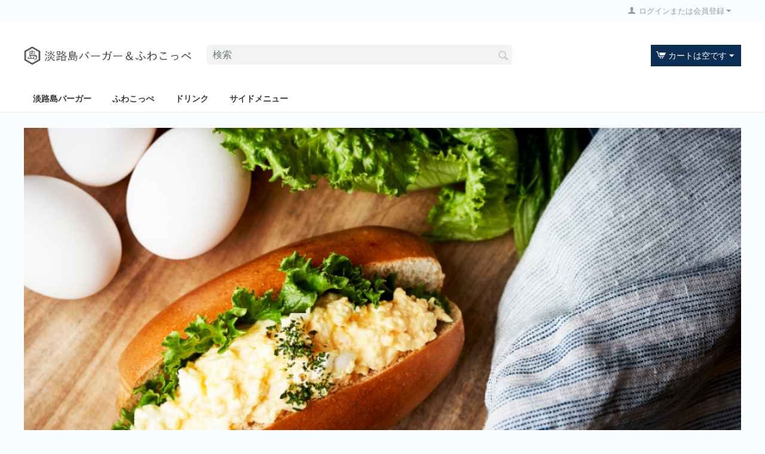

--- FILE ---
content_type: text/html; charset=utf-8
request_url: https://market-nayuta.com/
body_size: 8594
content:

<!DOCTYPE html>
<html 
 lang="ja" dir="ltr">
<head>
<title>CS-Cart - 多言語・多通貨・レスポンシブ対応ネットショップ構築ソリューション</title>

<meta http-equiv="Content-Type" content="text/html; charset=utf-8" data-ca-mode="" />
<meta name="viewport" content="initial-scale=1.0, width=device-width" />

<meta name="description" content="CS-Cartは高機能かつ柔軟性の高いECサイト構築ソリューションです。" />


<meta name="keywords" content="ショッピングカート, ネットショップ, Eコマース, オンラインショップ" />
<meta name="format-detection" content="telephone=no">





    <link href="https://market-nayuta.com/images/logos/2/icon-16x16.png" rel="shortcut icon" type="image/png" />


<link type="text/css" rel="stylesheet" href="https://market-nayuta.com/var/cache/misc/assets/design/themes/responsive/css/standalone.60572226e5e62a37fa7490b35c159a351616735221.css" />



</head>

<body>
    
        
        <div class="ty-tygh   bp-tygh-container" id="tygh_container">

        <div id="ajax_overlay" class="ty-ajax-overlay"></div>
<div id="ajax_loading_box" class="ty-ajax-loading-box"></div>

        <div class="cm-notification-container notification-container">
</div>

        <div class="ty-helper-container " id="tygh_main_container">
            
                 
                
<div class="tygh-top-panel clearfix">
    <div class="container-fluid  top-grid">
                                        
                                        
            <div class="row-fluid">                        <div class="span16  top-links-grid" >
                                    <div class="ty-dropdown-box  top-my-account ty-float-right">
        <div id="sw_dropdown_99" class="ty-dropdown-box__title cm-combination unlogged">
            
                                
                        <a class="ty-account-info__title" href="https://market-nayuta.com/index.php?dispatch=profiles.update">
                <i class="ty-icon-user"></i>&nbsp;
                <span class="hidden-phone">ログインまたは会員登録</span>
                <i class="ty-icon-down-micro ty-account-info__user-arrow"></i>
            </a>
                

                        

        </div>
        <div id="dropdown_99" class="cm-popup-box ty-dropdown-box__content hidden">
            


<div id="account_info_99">
        <ul class="ty-account-info">
        
                        <li class="ty-account-info__item ty-dropdown-box__item"><a class="ty-account-info__a underlined" href="https://market-nayuta.com/index.php?dispatch=orders.search" rel="nofollow">注文</a></li>
                                            <li class="ty-account-info__item ty-dropdown-box__item"><a class="ty-account-info__a underlined" href="https://market-nayuta.com/index.php?dispatch=product_features.compare" rel="nofollow">比較リスト</a></li>
                        
                        
        
<li class="ty-account-info__item ty-dropdown-box__item"><a class="ty-account-info__a" href="https://market-nayuta.com/index.php?dispatch=wishlist.view" rel="nofollow">ほしい物リスト</a></li>
    </ul>

            <div class="ty-account-info__orders updates-wrapper track-orders" id="track_orders_block_99">
            <form action="https://market-nayuta.com/index.php" method="POST" class="cm-ajax cm-post cm-ajax-full-render" name="track_order_quick">
                <input type="hidden" name="result_ids" value="track_orders_block_*" />
                <input type="hidden" name="return_url" value="index.php" />

                <div class="ty-account-info__orders-txt">注文検索</div>

                <div class="ty-account-info__orders-input ty-control-group ty-input-append">
                    <label for="track_order_item99" class="cm-required hidden">注文検索</label>
                    <input type="text" size="20" class="ty-input-text cm-hint" id="track_order_item99" name="track_data" value="注文番号/Eメール" />
                    <button title="Go" class="ty-btn-go" type="submit"><i class="ty-btn-go__icon ty-icon-right-dir"></i></button>
<input type="hidden" name="dispatch" value="orders.track_request" />
                    
                </div>
            <input type="hidden" name="security_hash" class="cm-no-hide-input" value="8c00cc43bc11f24bc88331914477a2b0" /></form>
        <!--track_orders_block_99--></div>
    
    
    
    <div class="ty-account-info__buttons buttons-container">
                    <a href="https://market-nayuta.com/index.php?dispatch=auth.login_form&amp;return_url=index.php" data-ca-target-id="login_block99" class="cm-dialog-opener cm-dialog-auto-size ty-btn ty-btn__secondary" rel="nofollow">ログイン</a><a href="https://market-nayuta.com/index.php?dispatch=profiles.add" rel="nofollow" class="ty-btn ty-btn__primary">会員登録</a>
            <div  id="login_block99" class="hidden" title="ログイン">
                <div class="ty-login-popup">
                    


    <div id="popup99_login_popup_form_container">
            <form name="popup99_form" action="https://market-nayuta.com/index.php" method="post" class="cm-ajax cm-ajax-full-render">
                    <input type="hidden" name="result_ids" value="popup99_login_popup_form_container" />
            <input type="hidden" name="login_block_id" value="popup99" />
            <input type="hidden" name="quick_login" value="1" />
        
        <input type="hidden" name="return_url" value="index.php" />
        <input type="hidden" name="redirect_url" value="index.php" />

                
        

        <div class="ty-control-group">
            <label for="login_popup99" class="ty-login__filed-label ty-control-group__label cm-required cm-trim cm-email">Eメール</label>
            <input type="text" id="login_popup99" name="user_login" size="30" value="" class="ty-login__input cm-focus" />
        </div>

        <div class="ty-control-group ty-password-forgot">
            <label for="psw_popup99" class="ty-login__filed-label ty-control-group__label ty-password-forgot__label cm-required">パスワード</label><a href="https://market-nayuta.com/index.php?dispatch=auth.recover_password" class="ty-password-forgot__a"  tabindex="5">パスワードを忘れました</a>
            <input type="password" id="psw_popup99" name="password" size="30" value="" class="ty-login__input" maxlength="32" />
        </div>

                    
            <div class="ty-login-reglink ty-center">
                <a class="ty-login-reglink__a" href="https://market-nayuta.com/index.php?dispatch=profiles.add" rel="nofollow">新規会員登録</a>
            </div>
        
        

        
        
            <div class="buttons-container clearfix">
                <div class="ty-float-right">
                        
 
    <button  class="ty-btn__login ty-btn__secondary ty-btn" type="submit" name="dispatch[auth.login]" >ログイン</button>


                </div>
                <div class="ty-login__remember-me">
                    <label for="remember_me_popup99" class="ty-login__remember-me-label"><input class="checkbox" type="checkbox" name="remember_me" id="remember_me_popup99" value="Y" />ログイン情報を記憶</label>
                </div>
            </div>
        

    <input type="hidden" name="security_hash" class="cm-no-hide-input" value="8c00cc43bc11f24bc88331914477a2b0" /></form>

    <!--popup99_login_popup_form_container--></div>

                </div>
            </div>
            </div>
    

    
<!--account_info_99--></div>

        </div>
    </div>
                            </div>
        </div>    
</div>
</div>

<div class="tygh-header clearfix">
    <div class="container-fluid  header-grid">
                                        
            <div class="row-fluid">                        <div class="span4  top-logo-grid" >
                                    <div class="top-logo ">
        <div class="ty-logo-container">
    
            <a href="https://market-nayuta.com/index.php" title="淡路島バーガー＆ふわこっぺ">
        <img class="ty-pict  ty-logo-container__image   cm-image" id="det_img_1707639937"  src="https://market-nayuta.com/images/logos/2/nayuta_mp_logo.png"  width="737" height="85" alt="淡路島バーガー＆ふわこっぺ" title="淡路島バーガー＆ふわこっぺ"/>


    
            </a>
    </div>

            </div>
                            </div>
                                                
                                        
                                    <div class="span7  search-block-grid" >
                                    <div class="top-search ">
        <div class="ty-search-block">
    <form action="https://market-nayuta.com/index.php" name="search_form" method="get">
        <input type="hidden" name="match" value="all" />
        <input type="hidden" name="subcats" value="Y" />
        <input type="hidden" name="pcode_from_q" value="Y" />
        <input type="hidden" name="pshort" value="Y" />
        <input type="hidden" name="pfull" value="Y" />
        <input type="hidden" name="pname" value="Y" />
        <input type="hidden" name="pkeywords" value="Y" />
        <input type="hidden" name="search_performed" value="Y" />

        


        <input type="text" name="q" value="" id="search_input" title="検索" class="ty-search-block__input cm-hint" /><button title="検索" class="ty-search-magnifier" type="submit"><i class="ty-icon-search"></i></button>
<input type="hidden" name="dispatch" value="search.results" />
        
    <input type="hidden" name="security_hash" class="cm-no-hide-input" value="8c00cc43bc11f24bc88331914477a2b0" /></form>
</div>


            </div>
                            </div>
                                                
                                        
                                    <div class="span5  cart-content-grid" >
                                    <div class="top-cart-content ty-float-right">
        
    <div class="ty-dropdown-box" id="cart_status_102">
         <div id="sw_dropdown_102" class="ty-dropdown-box__title cm-combination">
        <a href="https://market-nayuta.com/index.php?dispatch=checkout.cart">
            
                                    <i class="ty-minicart__icon ty-icon-cart empty"></i>
                    <span class="ty-minicart-title empty-cart ty-hand">カートは空です</span>
                    <i class="ty-icon-down-micro"></i>
                            

        </a>
        </div>
        <div id="dropdown_102" class="cm-popup-box ty-dropdown-box__content hidden">
            
                <div class="cm-cart-content cm-cart-content-thumb cm-cart-content-delete">
                        <div class="ty-cart-items">
                                                            <div class="ty-cart-items__empty ty-center">カートは空です</div>
                                                    </div>

                                                <div class="cm-cart-buttons ty-cart-content__buttons buttons-container hidden">
                            <div class="ty-float-left">
                                <a href="https://market-nayuta.com/index.php?dispatch=checkout.cart" rel="nofollow" class="ty-btn ty-btn__secondary">カートを見る</a>
                            </div>
                                                        <div class="ty-float-right">
                                            
 

    <a href="https://market-nayuta.com/index.php?dispatch=checkout.checkout"  class="ty-btn ty-btn__primary " >注文手続き</a>


                            </div>
                                                    </div>
                        
                </div>
            

        </div>
    <!--cart_status_102--></div>



            </div>
                            </div>
        </div>                                        
            <div class="row-fluid">                        <div class="span16  top-menu-grid" >
                                    <ul class="ty-menu__items cm-responsive-menu">
        
            <li class="ty-menu__item ty-menu__menu-btn visible-phone">
                <a class="ty-menu__item-link">
                    <i class="ty-icon-short-list"></i>
                    <span>メニュー</span>
                </a>
            </li>

                                            
                        <li class="ty-menu__item ty-menu__item-nodrop">
                                        <a  href="https://market-nayuta.com/index.php?dispatch=categories.view&amp;category_id=1" class="ty-menu__item-link" >
                        淡路島バーガー
                    </a>
                            </li>
                                                        
                        <li class="ty-menu__item ty-menu__item-nodrop">
                                        <a  href="https://market-nayuta.com/index.php?dispatch=categories.view&amp;category_id=2" class="ty-menu__item-link" >
                        ふわこっぺ
                    </a>
                            </li>
                                                        
                        <li class="ty-menu__item ty-menu__item-nodrop">
                                        <a  href="https://market-nayuta.com/index.php?dispatch=categories.view&amp;category_id=3" class="ty-menu__item-link" >
                        ドリンク
                    </a>
                            </li>
                                                        
                        <li class="ty-menu__item ty-menu__item-nodrop">
                                        <a  href="https://market-nayuta.com/index.php?dispatch=categories.view&amp;category_id=4" class="ty-menu__item-link" >
                        サイドメニュー
                    </a>
                            </li>
                            

                    
        

    </ul>
                            </div>
        </div>    
</div>
</div>

<div class="tygh-content clearfix">
    <div class="container-fluid  content-grid">
                                        
                                        
            <div class="row-fluid">                        <div class="span16  " >
                                    <div class="homepage-banners ">
        
    <div id="banner_slider_116" class="banners owl-carousel">
                    <div class="ty-banner__image-item">
                                                            <img class="ty-pict  ty-banner__image   cm-image" id="det_img_56000012"  src="https://market-nayuta.com/images/promo/2/0013.jpg"  alt="" title=""/>


                                                </div>
                    <div class="ty-banner__image-item">
                                                            <img class="ty-pict  ty-banner__image   cm-image" id="det_img_1839418391"  src="https://market-nayuta.com/images/promo/2/0009.jpg"  alt="" title=""/>


                                                </div>
                    <div class="ty-banner__image-item">
                                                            <img class="ty-pict  ty-banner__image   cm-image" id="det_img_1006408960"  src="https://market-nayuta.com/images/promo/2/淡路島バーガーセット.jpg"  alt="" title=""/>


                                                </div>
                    <div class="ty-banner__image-item">
                                                            <img class="ty-pict  ty-banner__image   cm-image" id="det_img_903999747"  src="https://market-nayuta.com/images/promo/2/0023.jpg"  alt="" title=""/>


                                                </div>
            </div>

<!-- Inline script moved to the bottom of the page -->
            </div>
                            </div>
        </div>                                        
                                        
            <div class="row-fluid">                        <div class="span16  side-grid" >
                                    <div class="ty-mainbox-simple-container clearfix ty-homepage-vendors">
                    <h2 class="ty-mainbox-simple-title">
                
                                    店舗名
                                

            </h2>
                <div class="ty-mainbox-simple-body">
    <ul>
            <li><a href="https://market-nayuta.com/index.php?dispatch=companies.products&amp;company_id=13">ふわこっぺ フォレスタ六甲店</a></li>
            <li><a href="https://market-nayuta.com/index.php?dispatch=companies.products&amp;company_id=12">ふわこっぺ 阪神西宮店</a></li>
            <li><a href="https://market-nayuta.com/index.php?dispatch=companies.products&amp;company_id=14">ふわこっぺメイン六甲店</a></li>
            <li><a href="https://market-nayuta.com/index.php?dispatch=companies.products&amp;company_id=5">淡路島burger cafe 御影店</a></li>
            <li><a href="https://market-nayuta.com/index.php?dispatch=companies.products&amp;company_id=2">淡路島バーガー 六甲道店</a></li>
            <li><a href="https://market-nayuta.com/index.php?dispatch=companies.products&amp;company_id=10">淡路島バーガー 名古屋丸の内店</a></li>
            <li><a href="https://market-nayuta.com/index.php?dispatch=companies.products&amp;company_id=8">淡路島バーガー 和歌山店</a></li>
            <li><a href="https://market-nayuta.com/index.php?dispatch=companies.products&amp;company_id=9">淡路島バーガー 大阪難波店</a></li>
            <li><a href="https://market-nayuta.com/index.php?dispatch=companies.products&amp;company_id=4">淡路島バーガー 岡本店</a></li>
            <li><a href="https://market-nayuta.com/index.php?dispatch=companies.products&amp;company_id=16">淡路島バーガー 武庫之荘店</a></li>
            <li><a href="https://market-nayuta.com/index.php?dispatch=companies.products&amp;company_id=3">淡路島バーガー 甲子園口店</a></li>
            <li><a href="https://market-nayuta.com/index.php?dispatch=companies.products&amp;company_id=1">淡路島バーガー 西宮本店</a></li>
            <li><a href="https://market-nayuta.com/index.php?dispatch=companies.products&amp;company_id=6">淡路島バーガー 西新宿店</a></li>
            <li><a href="https://market-nayuta.com/index.php?dispatch=companies.products&amp;company_id=11">淡路島バーガー 野田屋町店</a></li>
            <li><a href="https://market-nayuta.com/index.php?dispatch=companies.products&amp;company_id=7">淡路島バーガー 高円寺店</a></li>
        </ul>
    
    <div class="ty-homepage-vendors__devider">
        <a class="ty-btn ty-btn__tertiary" href="https://market-nayuta.com/index.php?dispatch=companies.catalog">すべての出品者</a>
    </div>
</div>
    </div>
                            </div>
        </div>                                        
            <div class="row-fluid">                        <div class="span16  hot-deals-grid" >
                                    <div class="ty-mainbox-simple-container clearfix homepage-hotdeals">
                    <h2 class="ty-mainbox-simple-title">
                
                                    最新
                                

            </h2>
                <div class="ty-mainbox-simple-body">

                        

    <div class="owl-theme ty-owl-controls">
        <div class="owl-controls clickable owl-controls-outside"  id="owl_outside_nav_69">
            <div class="owl-buttons">
                <div id="owl_prev_69000" class="owl-prev"><i class="ty-icon-left-open-thin"></i></div>
                <div id="owl_next_69000" class="owl-next"><i class="ty-icon-right-open-thin"></i></div>
            </div>
        </div>
    </div>

<div id="scroll_list_69" class="owl-carousel ty-scroller-list">
            
        <div class="ty-scroller-list__item">
            
                        <div class="ty-scroller-list__img-block">
                
                <a href="https://market-nayuta.com/index.php?dispatch=products.view&amp;product_id=46"><img class="ty-pict   lazyOwl  cm-image"   data-src="https://market-nayuta.com/images/thumbnails/160/160/detailed/2/icon-512x512_438w-t5.png"  alt="" title=""/>

</a>
                            </div>
            <div class="ty-scroller-list__description">
                            

    
    
    











            
        
        
            




























    <div class="ty-simple-list clearfix">
                <form action="https://market-nayuta.com/index.php" method="post" name="product_form_69000scr_6900046" enctype="multipart/form-data" class="cm-disable-empty-files  cm-ajax cm-ajax-full-render cm-ajax-status-middle ">
<input type="hidden" name="result_ids" value="cart_status*,wish_list*,checkout*,account_info*" />
<input type="hidden" name="redirect_url" value="index.php" />
<input type="hidden" name="product_data[scr_6900046][product_id]" value="46" />

            
                                            
            

            <bdi>
            <a href="https://market-nayuta.com/index.php?dispatch=products.view&amp;product_id=46" class="product-title" title="サイドメニュー" >サイドメニュー</a>    

</bdi>
                
                
    



            

                                    




            
                            
            
            
                            
                        
                            
            



                            

                                                    <input type="hidden" name="security_hash" class="cm-no-hide-input" value="8c00cc43bc11f24bc88331914477a2b0" /></form>

    </div>

            </div>
            

        </div>
        

            
        <div class="ty-scroller-list__item">
            
                        <div class="ty-scroller-list__img-block">
                
                <a href="https://market-nayuta.com/index.php?dispatch=products.view&amp;product_id=45"><img class="ty-pict   lazyOwl  cm-image"   data-src="https://market-nayuta.com/images/thumbnails/160/160/detailed/2/icon-512x512.png"  alt="" title=""/>

</a>
                            </div>
            <div class="ty-scroller-list__description">
                            

    
    
    











            
        
        
            




























    <div class="ty-simple-list clearfix">
                <form action="https://market-nayuta.com/index.php" method="post" name="product_form_69000scr_6900045" enctype="multipart/form-data" class="cm-disable-empty-files  cm-ajax cm-ajax-full-render cm-ajax-status-middle ">
<input type="hidden" name="result_ids" value="cart_status*,wish_list*,checkout*,account_info*" />
<input type="hidden" name="redirect_url" value="index.php" />
<input type="hidden" name="product_data[scr_6900045][product_id]" value="45" />

            
                                            
            

            <bdi>
            <a href="https://market-nayuta.com/index.php?dispatch=products.view&amp;product_id=45" class="product-title" title="ドリンク" >ドリンク</a>    

</bdi>
                
                
    



            

                                    




            
                            
            
            
                            
                        
                            
            



                            

                                                    <input type="hidden" name="security_hash" class="cm-no-hide-input" value="8c00cc43bc11f24bc88331914477a2b0" /></form>

    </div>

            </div>
            

        </div>
        

            
        <div class="ty-scroller-list__item">
            
                        <div class="ty-scroller-list__img-block">
                
                <a href="https://market-nayuta.com/index.php?dispatch=products.view&amp;product_id=16"><img class="ty-pict   lazyOwl  cm-image"   data-src="https://market-nayuta.com/images/thumbnails/160/160/detailed/2/0028_2ozj-44.jpg"  alt="" title=""/>

</a>
                            </div>
            <div class="ty-scroller-list__description">
                            

    
    
    











            
        
        
            




























    <div class="ty-simple-list clearfix">
                <form action="https://market-nayuta.com/index.php" method="post" name="product_form_69000scr_6900016" enctype="multipart/form-data" class="cm-disable-empty-files  cm-ajax cm-ajax-full-render cm-ajax-status-middle ">
<input type="hidden" name="result_ids" value="cart_status*,wish_list*,checkout*,account_info*" />
<input type="hidden" name="redirect_url" value="index.php" />
<input type="hidden" name="product_data[scr_6900016][product_id]" value="16" />

            
                                            
            

            <bdi>
            <a href="https://market-nayuta.com/index.php?dispatch=products.view&amp;product_id=16" class="product-title" title="ふわこっぺ チーズでピザこっぺ(阪神西宮店)" >ふわこっぺ チーズでピザこっぺ(阪神西宮店)</a>    

</bdi>
                
                
    



            

                                    




            
                            
            
            
                            
                        
                            
            



                            

                                                    <input type="hidden" name="security_hash" class="cm-no-hide-input" value="8c00cc43bc11f24bc88331914477a2b0" /></form>

    </div>

            </div>
            

        </div>
        

            
        <div class="ty-scroller-list__item">
            
                        <div class="ty-scroller-list__img-block">
                
                <a href="https://market-nayuta.com/index.php?dispatch=products.view&amp;product_id=42"><img class="ty-pict   lazyOwl  cm-image"   data-src="https://market-nayuta.com/images/thumbnails/160/160/detailed/2/0028_2ozj-44_wr7d-gt.jpg"  alt="" title=""/>

</a>
                            </div>
            <div class="ty-scroller-list__description">
                            

    
    
    











            
        
        
            




























    <div class="ty-simple-list clearfix">
                <form action="https://market-nayuta.com/index.php" method="post" name="product_form_69000scr_6900042" enctype="multipart/form-data" class="cm-disable-empty-files  cm-ajax cm-ajax-full-render cm-ajax-status-middle ">
<input type="hidden" name="result_ids" value="cart_status*,wish_list*,checkout*,account_info*" />
<input type="hidden" name="redirect_url" value="index.php" />
<input type="hidden" name="product_data[scr_6900042][product_id]" value="42" />

            
                                            
            

            <bdi>
            <a href="https://market-nayuta.com/index.php?dispatch=products.view&amp;product_id=42" class="product-title" title="ふわこっぺ チーズでピザこっぺ(フォレスタ六甲店)" >ふわこっぺ チーズでピザこっぺ(フォレスタ六甲店)</a>    

</bdi>
                
                
    



            

                                    




            
                            
            
            
                            
                        
                            
            



                            

                                                    <input type="hidden" name="security_hash" class="cm-no-hide-input" value="8c00cc43bc11f24bc88331914477a2b0" /></form>

    </div>

            </div>
            

        </div>
        

            
        <div class="ty-scroller-list__item">
            
                        <div class="ty-scroller-list__img-block">
                
                <a href="https://market-nayuta.com/index.php?dispatch=products.view&amp;product_id=43"><img class="ty-pict   lazyOwl  cm-image"   data-src="https://market-nayuta.com/images/thumbnails/160/160/detailed/2/0028_2ozj-44_xxub-bh.jpg"  alt="" title=""/>

</a>
                            </div>
            <div class="ty-scroller-list__description">
                            

    
    
    











            
        
        
            




























    <div class="ty-simple-list clearfix">
                <form action="https://market-nayuta.com/index.php" method="post" name="product_form_69000scr_6900043" enctype="multipart/form-data" class="cm-disable-empty-files  cm-ajax cm-ajax-full-render cm-ajax-status-middle ">
<input type="hidden" name="result_ids" value="cart_status*,wish_list*,checkout*,account_info*" />
<input type="hidden" name="redirect_url" value="index.php" />
<input type="hidden" name="product_data[scr_6900043][product_id]" value="43" />

            
                                            
            

            <bdi>
            <a href="https://market-nayuta.com/index.php?dispatch=products.view&amp;product_id=43" class="product-title" title="ふわこっぺ チーズでピザこっぺ(メイン六甲店)" >ふわこっぺ チーズでピザこっぺ(メイン六甲店)</a>    

</bdi>
                
                
    



            

                                    




            
                            
            
            
                            
                        
                            
            



                            

                                                    <input type="hidden" name="security_hash" class="cm-no-hide-input" value="8c00cc43bc11f24bc88331914477a2b0" /></form>

    </div>

            </div>
            

        </div>
        

            
        <div class="ty-scroller-list__item">
            
                        <div class="ty-scroller-list__img-block">
                
                <a href="https://market-nayuta.com/index.php?dispatch=products.view&amp;product_id=15"><img class="ty-pict   lazyOwl  cm-image"   data-src="https://market-nayuta.com/images/thumbnails/160/160/detailed/2/0025_copd-zr.jpg"  alt="" title=""/>

</a>
                            </div>
            <div class="ty-scroller-list__description">
                            

    
    
    











            
        
        
            




























    <div class="ty-simple-list clearfix">
                <form action="https://market-nayuta.com/index.php" method="post" name="product_form_69000scr_6900015" enctype="multipart/form-data" class="cm-disable-empty-files  cm-ajax cm-ajax-full-render cm-ajax-status-middle ">
<input type="hidden" name="result_ids" value="cart_status*,wish_list*,checkout*,account_info*" />
<input type="hidden" name="redirect_url" value="index.php" />
<input type="hidden" name="product_data[scr_6900015][product_id]" value="15" />

            
                                            
            

            <bdi>
            <a href="https://market-nayuta.com/index.php?dispatch=products.view&amp;product_id=15" class="product-title" title="ふわこっぺ 素こっぺ(阪神西宮店)" >ふわこっぺ 素こっぺ(阪神西宮店)</a>    

</bdi>
                
                
    



            

                                    




            
                            
            
            
                            
                        
                            
            



                            

                                                    <input type="hidden" name="security_hash" class="cm-no-hide-input" value="8c00cc43bc11f24bc88331914477a2b0" /></form>

    </div>

            </div>
            

        </div>
        

            
        <div class="ty-scroller-list__item">
            
                        <div class="ty-scroller-list__img-block">
                
                <a href="https://market-nayuta.com/index.php?dispatch=products.view&amp;product_id=39"><img class="ty-pict   lazyOwl  cm-image"   data-src="https://market-nayuta.com/images/thumbnails/160/160/detailed/2/0025_copd-zr_v579-hn.jpg"  alt="" title=""/>

</a>
                            </div>
            <div class="ty-scroller-list__description">
                            

    
    
    











            
        
        
            




























    <div class="ty-simple-list clearfix">
                <form action="https://market-nayuta.com/index.php" method="post" name="product_form_69000scr_6900039" enctype="multipart/form-data" class="cm-disable-empty-files  cm-ajax cm-ajax-full-render cm-ajax-status-middle ">
<input type="hidden" name="result_ids" value="cart_status*,wish_list*,checkout*,account_info*" />
<input type="hidden" name="redirect_url" value="index.php" />
<input type="hidden" name="product_data[scr_6900039][product_id]" value="39" />

            
                                            
            

            <bdi>
            <a href="https://market-nayuta.com/index.php?dispatch=products.view&amp;product_id=39" class="product-title" title="ふわこっぺ 素こっぺ(フォレスタ六甲店)" >ふわこっぺ 素こっぺ(フォレスタ六甲店)</a>    

</bdi>
                
                
    



            

                                    




            
                            
            
            
                            
                        
                            
            



                            

                                                    <input type="hidden" name="security_hash" class="cm-no-hide-input" value="8c00cc43bc11f24bc88331914477a2b0" /></form>

    </div>

            </div>
            

        </div>
        

            
        <div class="ty-scroller-list__item">
            
                        <div class="ty-scroller-list__img-block">
                
                <a href="https://market-nayuta.com/index.php?dispatch=products.view&amp;product_id=40"><img class="ty-pict   lazyOwl  cm-image"   data-src="https://market-nayuta.com/images/thumbnails/160/160/detailed/2/0025_copd-zr_g6kn-9r.jpg"  alt="" title=""/>

</a>
                            </div>
            <div class="ty-scroller-list__description">
                            

    
    
    











            
        
        
            




























    <div class="ty-simple-list clearfix">
                <form action="https://market-nayuta.com/index.php" method="post" name="product_form_69000scr_6900040" enctype="multipart/form-data" class="cm-disable-empty-files  cm-ajax cm-ajax-full-render cm-ajax-status-middle ">
<input type="hidden" name="result_ids" value="cart_status*,wish_list*,checkout*,account_info*" />
<input type="hidden" name="redirect_url" value="index.php" />
<input type="hidden" name="product_data[scr_6900040][product_id]" value="40" />

            
                                            
            

            <bdi>
            <a href="https://market-nayuta.com/index.php?dispatch=products.view&amp;product_id=40" class="product-title" title="ふわこっぺ 素こっぺ(メイン六甲店)" >ふわこっぺ 素こっぺ(メイン六甲店)</a>    

</bdi>
                
                
    



            

                                    




            
                            
            
            
                            
                        
                            
            



                            

                                                    <input type="hidden" name="security_hash" class="cm-no-hide-input" value="8c00cc43bc11f24bc88331914477a2b0" /></form>

    </div>

            </div>
            

        </div>
        

    </div>


<!-- Inline script moved to the bottom of the page -->
<!-- Inline script moved to the bottom of the page -->


</div>
    </div>
                            </div>
        </div>                                        
                                        
                                        
                                        
    
</div>
</div>


<div class="tygh-footer clearfix" id="tygh_footer">
    <div class="container-fluid  ">
                                        
            <div class="row-fluid">                        <div class="span16  " >
                                    <div class="ty-wysiwyg-content"  data-ca-live-editor-object-id="0" data-ca-live-editor-object-type="">                            <ul id="about_cs_cart_links">
<li class="ty-footer-menu__item"><a href="https://market-nayuta.com/index.php?dispatch=companies.catalog">出店店舗</a></li>
                            <li class="ty-footer-menu__item"><a href="https://market-nayuta.com/index.php?dispatch=pages.view&amp;page_id=2">運営会社</a></li>
<li class="ty-footer-menu__item"><a href="https://market-nayuta.com/index.php?dispatch=pages.view&amp;page_id=25">お問い合わせ（本社）</a></li>
                            <li class="ty-footer-menu__item"><a href="https://market-nayuta.com/index.php?dispatch=pages.view&amp;page_id=3">プライバシーポリシー</a></li>
<li class="ty-footer-menu__item"><a href="https://market-nayuta.com/index.php?dispatch=pages.view&amp;page_id=24">特定商取引法に基づく表記</a></li>
                            </ul>
<p class="el_whiteParagraph">Copyright © 株式会社なゆた 2021</p></div>
                            </div>
        </div>    
</div>
</div>



            

        <!--tygh_main_container--></div>

        

        <!--tygh_container--></div>

        

    <script src="https://code.jquery.com/jquery-3.5.1.min.js"
            integrity="sha256-9/aliU8dGd2tb6OSsuzixeV4y/faTqgFtohetphbbj0="
            crossorigin="anonymous"
            data-no-defer
    ></script>
    <script src="https://code.jquery.com/jquery-migrate-3.3.0.min.js"
            integrity="sha256-wZ3vNXakH9k4P00fNGAlbN0PkpKSyhRa76IFy4V1PYE="
            crossorigin="anonymous"
            data-no-defer
    ></script>
    <script data-no-defer>
        if (!window.jQuery) {
            document.write('<script type="text/javascript" src="https://market-nayuta.com/js/lib/jquery/jquery-3.5.1.min.js?ver=1742730691" ><\/script>');
            document.write('<script type="text/javascript" src="https://market-nayuta.com/js/lib/jquery/jquery-migrate-3.3.0%7D.min.js?ver=1742730691" ><\/script>');
        }
    </script>

<script type="text/javascript" src="https://market-nayuta.com/var/cache/misc/assets/js/tygh/scripts-568d12bec8367e37e2f6338932dbeedd1616735221.js"></script>
<script type="text/javascript">
(function(_, $) {

    _.tr({
        cannot_buy: '選択したオプションで商品を購入することはできません',
        no_products_selected: '商品が選択されていません',
        error_no_items_selected: '少なくとも1つ以上のアイテムを選択してください。',
        delete_confirmation: '選択したアイテムを削除しますか?',
        text_out_of_stock: '在庫切れ',
        items: '個',
        text_required_group_product: '[group_name] を選択してください。',
        save: '保存',
        close: '閉じる',
        notice: 'お知らせ',
        warning: '警告',
        error: 'エラー',
        empty: '条件なし',
        text_are_you_sure_to_proceed: '選択した操作を実行しますか?',
        text_invalid_url: '無効なURLが入力されました',
        error_validator_email: '<b>[field]<\/b> フィールドのEメールアドレスが正しくありません。',
        error_validator_phone: '<b>[field]<\/b> に入力された電話番号が正しくありません。 正しいフォーマットは (555) 555-55-55 もしくは 55 55 555 5555 です。',
        error_validator_phone_mask: '<b>[field]<\/b> に入力された電話番号が正しくありません。',
        error_validator_integer: '<b>[field]<\/b> フィールドに整数以外の値が入力されています。',
        error_validator_multiple: '<b>[field]<\/b> フィールドにはご指定のオプションはありません。',
        error_validator_password: '<b>[field2]<\/b> と <b>[field]<\/b> に入力されたパスワードが一致しません。',
        error_validator_required: '<b>[field]<\/b> は入力必須項目です。',
        error_validator_zipcode: '<b>[field]<\/b> フィールドに入力された郵便番号が正しくありません。 正しいフォーマットは [extra] です。',
        error_validator_message: '<b>[field]<\/b> フィールドの値が正しくありません。',
        text_page_loading: 'ロード中... 処理が完了するまでしばらくお待ちください。',
        error_ajax: 'AJAXエラーが発生しました ([error])。もう一度処理を実行してください。',
        text_changes_not_saved: '変更内容は保存されていません。',
        text_data_changed: '変更内容は保存されていません。「OK」をクリックして作業を終了するか、「キャンセル」をクリックして作業を継続してください。',
        placing_order: 'ご注文内容の確定中です',
        file_browser: 'ファイルブラウザ',
        browse: '参照...',
        more: '更に表示',
        text_no_products_found: '該当する商品はありません',
        cookie_is_disabled: '当ショップで快適にお買い物いただくために、<a href=\"http://www.wikihow.com/Enable-Cookies-in-Your-Internet-Web-Browser\" target=\"_blank\">クッキーを有効化してください。<\/a>',
        insert_image: '画像の挿入',
        image_url: '画像URL',
        loading: 'ロード中...'
    });

    $.extend(_, {
        index_script: 'index.php',
        changes_warning: /*'Y'*/'N',
        currencies: {
            'primary': {
                'decimals_separator': '.',
                'thousands_separator': ',',
                'decimals': '0'
            },
            'secondary': {
                'decimals_separator': '.',
                'thousands_separator': ',',
                'decimals': '0',
                'coefficient': '1.00000'
            }
        },
        default_editor: 'redactor2',
        default_previewer: 'owl',
        current_path: '',
        current_location: 'https://market-nayuta.com',
        images_dir: 'https://market-nayuta.com/design/themes/responsive/media/images',
        notice_displaying_time: 5,
        cart_language: 'ja',
        language_direction: 'ltr',
        default_language: 'ja',
        cart_prices_w_taxes: true,
        regexp: [],
        current_url: 'https://market-nayuta.com/index.php',
        current_host: 'market-nayuta.com',
        init_context: '',
        phone_validation_mode: 'any_digits'
    });

    
    
        $(document).ready(function(){
            $.runCart('C');
        });

    
            // CSRF form protection key
        _.security_hash = '8c00cc43bc11f24bc88331914477a2b0';
    }(Tygh, Tygh.$));
</script>
<script type="text/javascript">
    (function(_, $) {
        //言語変数を定義
        _.tr({
            'error_validator_cc_exp_jp': '有効期限が不正です',
            'error_validator_cc_check_length_jp': 'カード番号が正しくありません'
        });

        // Modified by takahashi from cs-cart.jp 2018
        // 支払方法のラジオボタンで cm-select-payment_submitクラスにするとAjaxではなくSubmitする
        $(_.doc).on('click', '.cm-select-payment_submit', function() {

            // 新チェックアウト方式に対応
            if(document.getElementById('litecheckout_payments_form')) {
                var jelm = $(this);
                document.litecheckout_payments_form.payment_id[0].value = jelm.val();
                document.litecheckout_payments_form.payment_id[1].value = jelm.val();
            }

            this.form.method = "GET";
            this.form.dispatch.value = "checkout.checkout";
            this.form.submit();
        });
    }(Tygh, Tygh.$));
</script>


<!-- Inline scripts -->
<script type="text/javascript">
(function(_, $) {
    $.ceEvent('on', 'ce.commoninit', function(context) {
        var slider = context.find('#banner_slider_116');
        if (slider.length) {
            slider.owlCarousel({
                direction: 'ltr',
                items: 1,
                singleItem : true,
                slideSpeed: 400,
                autoPlay: '10000',
                stopOnHover: true,
                                                                    pagination: true,
                    paginationNumbers: true
                                            });
        }
    });
}(Tygh, Tygh.$));
</script>
<script type="text/javascript" src="https://market-nayuta.com/js/lib/owlcarousel/owl.carousel.min.js?ver=1711193713" ></script><script type="text/javascript">
(function(_, $) {
    $.ceEvent('on', 'ce.commoninit', function(context) {
        var elm = context.find('#scroll_list_69');

        $('.ty-float-left:contains(.ty-scroller-list),.ty-float-right:contains(.ty-scroller-list)').css('width', '100%');

        var item = 4,
            // default setting of carousel
            itemsDesktop = 4,
            itemsDesktopSmall = 3;
            itemsTablet = 2;

        if (item > 3) {
            itemsDesktop = item;
            itemsDesktopSmall = item - 1;
            itemsTablet = item - 2;
        } else if (item == 1) {
            itemsDesktop = itemsDesktopSmall = itemsTablet = 1;
        } else {
            itemsDesktop = item;
            itemsDesktopSmall = itemsTablet = item - 1;
        }

        var desktop = [1199, itemsDesktop],
            desktopSmall = [979, itemsDesktopSmall],
            tablet = [768, itemsTablet],
            mobile = [479, 1];

                function outsideNav () {
            if(this.options.items >= this.itemsAmount){
                $("#owl_outside_nav_69").hide();
            } else {
                $("#owl_outside_nav_69").show();
            }
        }
        
        if (elm.length) {
            elm.owlCarousel({
                direction: 'ltr',
                items: item,
                itemsDesktop: desktop,
                itemsDesktopSmall: desktopSmall,
                itemsTablet: tablet,
                itemsMobile: mobile,
                                scrollPerPage: true,
                                                autoPlay: false,
                                lazyLoad: true,
                slideSpeed: 400,
                stopOnHover: true,
                                pagination: false,
                            afterInit: outsideNav,
                afterUpdate : outsideNav
            });

              $('#owl_prev_69000').click(function(){
                elm.trigger('owl.prev');
              });
              $('#owl_next_69000').click(function(){
                elm.trigger('owl.next');
              });

            
        }
    });
}(Tygh, Tygh.$));
</script>



                    

</body>

</html>


--- FILE ---
content_type: text/css
request_url: https://market-nayuta.com/var/cache/misc/assets/design/themes/responsive/css/standalone.60572226e5e62a37fa7490b35c159a351616735221.css
body_size: 59418
content:
/*
ATTENTION! Please do not modify this file, it's auto-generated and all your changes will be lost.
The complete list of files it's generated from:
design/themes/responsive/css/styles.less
design/themes/responsive/css/tygh/supports.css
design/themes/responsive/css/tygh/responsive.less
design/themes/responsive/css/lib/select2/select2.min.css
design/themes/responsive/css/addons/localization_jp/styles.less
design/themes/responsive/css/addons/newsletters/styles.less
design/themes/responsive/css/addons/vendor_plans/styles.less
design/themes/responsive/css/addons/product_variations/styles.less
design/themes/responsive/css/addons/recaptcha/styles.less
design/themes/responsive/css/addons/blog/styles.less
design/themes/responsive/css/addons/blog/responsive.less
design/themes/responsive/css/addons/form_builder/styles.less
design/themes/responsive/css/addons/form_builder/responsive.less
design/themes/responsive/css/addons/banners/styles.less
design/themes/responsive/css/addons/discussion/styles.less
design/themes/responsive/css/addons/discussion/responsive.less
design/themes/responsive/css/addons/wishlist/styles.less
design/themes/responsive/css/addons/wishlist/responsive.less
design/themes/responsive/css/addons/localization_jp/styles.less
*/


/* Lite Checkout */
@supports (-webkit-appearance: none) {
    .selector:not(*:root), .litecheckout .litecheckout__field--selectbox .litecheckout__input {
        padding-top: 10px !important;
        padding-left: 6px !important;
    }
}
/* End of Lite Checkout */
.select2-container{box-sizing:border-box;display:inline-block;margin:0;position:relative;vertical-align:middle;}.select2-container .select2-selection--single{box-sizing:border-box;cursor:pointer;display:block;height:28px;user-select:none;-webkit-user-select:none;}.select2-container .select2-selection--single .select2-selection__rendered{display:block;padding-left:8px;padding-right:20px;overflow:hidden;text-overflow:ellipsis;white-space:nowrap;}.select2-container[dir="rtl"] .select2-selection--single .select2-selection__rendered{padding-right:8px;padding-left:20px;}.select2-container .select2-selection--multiple{box-sizing:border-box;cursor:pointer;display:block;min-height:32px;user-select:none;-webkit-user-select:none;}.select2-container .select2-selection--multiple .select2-selection__rendered{display:inline-block;overflow:hidden;padding-left:8px;text-overflow:ellipsis;white-space:nowrap;}.select2-container .select2-search--inline{float:left;}.select2-container .select2-search--inline .select2-search__field{box-sizing:border-box;border:none;font-size:100%;margin-top:5px;}.select2-container .select2-search--inline .select2-search__field::-webkit-search-cancel-button{-webkit-appearance:none;}.select2-dropdown{background-color:white;border:1px solid #aaa;border-radius:4px;box-sizing:border-box;display:block;position:absolute;left:-100000px;width:100%;z-index:1051;}.select2-results{display:block;}.select2-results__options{list-style:none;margin:0;padding:0;}.select2-results__option{padding:6px;user-select:none;-webkit-user-select:none;}.select2-results__option[aria-selected]{cursor:pointer;}.select2-container--open .select2-dropdown{left:0;}.select2-container--open .select2-dropdown--above{border-bottom:none;border-bottom-left-radius:0;border-bottom-right-radius:0;}.select2-container--open .select2-dropdown--below{border-top:none;border-top-left-radius:0;border-top-right-radius:0;}.select2-search--dropdown{display:block;padding:4px;}.select2-search--dropdown .select2-search__field{padding:4px;width:100%;box-sizing:border-box;}.select2-search--dropdown .select2-search__field::-webkit-search-cancel-button{-webkit-appearance:none;}.select2-search--dropdown.select2-search--hide{display:none;}.select2-close-mask{border:0;margin:0;padding:0;display:block;position:fixed;left:0;top:0;min-height:100%;min-width:100%;height:auto;width:auto;opacity:0;z-index:99;background-color:#fff;filter:alpha(opacity=0);}.select2-hidden-accessible{border:0;clip:rect(0 0 0 0);height:1px;margin:-1px;overflow:hidden;padding:0;position:absolute;width:1px;}.select2-container--default .select2-selection--single{background-color:#fff;border:1px solid #aaa;border-radius:4px;}.select2-container--default .select2-selection--single .select2-selection__rendered{color:#444;line-height:28px;}.select2-container--default .select2-selection--single .select2-selection__clear{cursor:pointer;float:right;font-weight:bold;}.select2-container--default .select2-selection--single .select2-selection__placeholder{color:#999;}.select2-container--default .select2-selection--single .select2-selection__arrow{height:26px;position:absolute;top:1px;right:1px;width:20px;}.select2-container--default .select2-selection--single .select2-selection__arrow b{border-color:#888 transparent transparent transparent;border-style:solid;border-width:5px 4px 0 4px;height:0;left:50%;margin-left:-4px;margin-top:-2px;position:absolute;top:50%;width:0;}.select2-container--default[dir="rtl"] .select2-selection--single .select2-selection__clear{float:left;}.select2-container--default[dir="rtl"] .select2-selection--single .select2-selection__arrow{left:1px;right:auto;}.select2-container--default.select2-container--disabled .select2-selection--single{background-color:#eee;cursor:default;}.select2-container--default.select2-container--disabled .select2-selection--single .select2-selection__clear{display:none;}.select2-container--default.select2-container--open .select2-selection--single .select2-selection__arrow b{border-color:transparent transparent #888 transparent;border-width:0 4px 5px 4px;}.select2-container--default .select2-selection--multiple{background-color:white;border:1px solid #aaa;border-radius:4px;cursor:text;}.select2-container--default .select2-selection--multiple .select2-selection__rendered{box-sizing:border-box;list-style:none;margin:0;padding:0 5px;width:100%;}.select2-container--default .select2-selection--multiple .select2-selection__placeholder{color:#999;margin-top:5px;float:left;}.select2-container--default .select2-selection--multiple .select2-selection__clear{cursor:pointer;float:right;font-weight:bold;margin-top:5px;margin-right:10px;}.select2-container--default .select2-selection--multiple .select2-selection__choice{background-color:#e4e4e4;border:1px solid #aaa;border-radius:4px;cursor:default;float:left;margin-right:5px;margin-top:5px;padding:0 5px;}.select2-container--default .select2-selection--multiple .select2-selection__choice__remove{color:#999;cursor:pointer;display:inline-block;font-weight:bold;margin-right:2px;}.select2-container--default .select2-selection--multiple .select2-selection__choice__remove:hover{color:#333;}.select2-container--default[dir="rtl"] .select2-selection--multiple .select2-selection__choice,.select2-container--default[dir="rtl"] .select2-selection--multiple .select2-selection__placeholder{float:right;}.select2-container--default[dir="rtl"] .select2-selection--multiple .select2-selection__choice{margin-left:5px;margin-right:auto;}.select2-container--default[dir="rtl"] .select2-selection--multiple .select2-selection__choice__remove{margin-left:2px;margin-right:auto;}.select2-container--default.select2-container--focus .select2-selection--multiple{border:solid black 1px;outline:0;}.select2-container--default.select2-container--disabled .select2-selection--multiple{background-color:#eee;cursor:default;}.select2-container--default.select2-container--disabled .select2-selection__choice__remove{display:none;}.select2-container--default.select2-container--open.select2-container--above .select2-selection--single,.select2-container--default.select2-container--open.select2-container--above .select2-selection--multiple{border-top-left-radius:0;border-top-right-radius:0;}.select2-container--default.select2-container--open.select2-container--below .select2-selection--single,.select2-container--default.select2-container--open.select2-container--below .select2-selection--multiple{border-bottom-left-radius:0;border-bottom-right-radius:0;}.select2-container--default .select2-search--dropdown .select2-search__field{border:1px solid #aaa;}.select2-container--default .select2-search--inline .select2-search__field{background:transparent;border:none;outline:0;}.select2-container--default .select2-results>.select2-results__options{max-height:200px;overflow-y:auto;}.select2-container--default .select2-results__option[role=group]{padding:0;}.select2-container--default .select2-results__option[aria-disabled=true]{color:#999;}.select2-container--default .select2-results__option[aria-selected=true]{background-color:#ddd;}.select2-container--default .select2-results__option .select2-results__option{padding-left:1em;}.select2-container--default .select2-results__option .select2-results__option .select2-results__group{padding-left:0;}.select2-container--default .select2-results__option .select2-results__option .select2-results__option{margin-left:-1em;padding-left:2em;}.select2-container--default .select2-results__option .select2-results__option .select2-results__option .select2-results__option{margin-left:-2em;padding-left:3em;}.select2-container--default .select2-results__option .select2-results__option .select2-results__option .select2-results__option .select2-results__option{margin-left:-3em;padding-left:4em;}.select2-container--default .select2-results__option .select2-results__option .select2-results__option .select2-results__option .select2-results__option .select2-results__option{margin-left:-4em;padding-left:5em;}.select2-container--default .select2-results__option .select2-results__option .select2-results__option .select2-results__option .select2-results__option .select2-results__option .select2-results__option{margin-left:-5em;padding-left:6em;}.select2-container--default .select2-results__option--highlighted[aria-selected]{background-color:#5897fb;color:white;}.select2-container--default .select2-results__group{cursor:default;display:block;padding:6px;}.select2-container--classic .select2-selection--single{background-color:#f6f6f6;border:1px solid #aaa;border-radius:4px;outline:0;background-image:-webkit-linear-gradient(top, #ffffff 50%, #eeeeee 100%);background-image:-o-linear-gradient(top, #ffffff 50%, #eeeeee 100%);background-image:linear-gradient(to bottom, #ffffff 50%, #eeeeee 100%);background-repeat:repeat-x;filter:progid:DXImageTransform.Microsoft.gradient(startColorstr='#ffffff', endColorstr='#eeeeee', GradientType=0);}.select2-container--classic .select2-selection--single:focus{border:1px solid #5897fb;}.select2-container--classic .select2-selection--single .select2-selection__rendered{color:#444;line-height:28px;}.select2-container--classic .select2-selection--single .select2-selection__clear{cursor:pointer;float:right;font-weight:bold;margin-right:10px;}.select2-container--classic .select2-selection--single .select2-selection__placeholder{color:#999;}.select2-container--classic .select2-selection--single .select2-selection__arrow{background-color:#ddd;border:none;border-left:1px solid #aaa;border-top-right-radius:4px;border-bottom-right-radius:4px;height:26px;position:absolute;top:1px;right:1px;width:20px;background-image:-webkit-linear-gradient(top, #eeeeee 50%, #cccccc 100%);background-image:-o-linear-gradient(top, #eeeeee 50%, #cccccc 100%);background-image:linear-gradient(to bottom, #eeeeee 50%, #cccccc 100%);background-repeat:repeat-x;filter:progid:DXImageTransform.Microsoft.gradient(startColorstr='#eeeeee', endColorstr='#cccccc', GradientType=0);}.select2-container--classic .select2-selection--single .select2-selection__arrow b{border-color:#888 transparent transparent transparent;border-style:solid;border-width:5px 4px 0 4px;height:0;left:50%;margin-left:-4px;margin-top:-2px;position:absolute;top:50%;width:0;}.select2-container--classic[dir="rtl"] .select2-selection--single .select2-selection__clear{float:left;}.select2-container--classic[dir="rtl"] .select2-selection--single .select2-selection__arrow{border:none;border-right:1px solid #aaa;border-radius:0;border-top-left-radius:4px;border-bottom-left-radius:4px;left:1px;right:auto;}.select2-container--classic.select2-container--open .select2-selection--single{border:1px solid #5897fb;}.select2-container--classic.select2-container--open .select2-selection--single .select2-selection__arrow{background:transparent;border:none;}.select2-container--classic.select2-container--open .select2-selection--single .select2-selection__arrow b{border-color:transparent transparent #888 transparent;border-width:0 4px 5px 4px;}.select2-container--classic.select2-container--open.select2-container--above .select2-selection--single{border-top:none;border-top-left-radius:0;border-top-right-radius:0;background-image:-webkit-linear-gradient(top, #ffffff 0%, #eeeeee 50%);background-image:-o-linear-gradient(top, #ffffff 0%, #eeeeee 50%);background-image:linear-gradient(to bottom, #ffffff 0%, #eeeeee 50%);background-repeat:repeat-x;filter:progid:DXImageTransform.Microsoft.gradient(startColorstr='#ffffff', endColorstr='#eeeeee', GradientType=0);}.select2-container--classic.select2-container--open.select2-container--below .select2-selection--single{border-bottom:none;border-bottom-left-radius:0;border-bottom-right-radius:0;background-image:-webkit-linear-gradient(top, #eeeeee 50%, #ffffff 100%);background-image:-o-linear-gradient(top, #eeeeee 50%, #ffffff 100%);background-image:linear-gradient(to bottom, #eeeeee 50%, #ffffff 100%);background-repeat:repeat-x;filter:progid:DXImageTransform.Microsoft.gradient(startColorstr='#eeeeee', endColorstr='#ffffff', GradientType=0);}.select2-container--classic .select2-selection--multiple{background-color:white;border:1px solid #aaa;border-radius:4px;cursor:text;outline:0;}.select2-container--classic .select2-selection--multiple:focus{border:1px solid #5897fb;}.select2-container--classic .select2-selection--multiple .select2-selection__rendered{list-style:none;margin:0;padding:0 5px;}.select2-container--classic .select2-selection--multiple .select2-selection__clear{display:none;}.select2-container--classic .select2-selection--multiple .select2-selection__choice{background-color:#e4e4e4;border:1px solid #aaa;border-radius:4px;cursor:default;float:left;margin-right:5px;margin-top:5px;padding:0 5px;}.select2-container--classic .select2-selection--multiple .select2-selection__choice__remove{color:#888;cursor:pointer;display:inline-block;font-weight:bold;margin-right:2px;}.select2-container--classic .select2-selection--multiple .select2-selection__choice__remove:hover{color:#555;}.select2-container--classic[dir="rtl"] .select2-selection--multiple .select2-selection__choice{float:right;}.select2-container--classic[dir="rtl"] .select2-selection--multiple .select2-selection__choice{margin-left:5px;margin-right:auto;}.select2-container--classic[dir="rtl"] .select2-selection--multiple .select2-selection__choice__remove{margin-left:2px;margin-right:auto;}.select2-container--classic.select2-container--open .select2-selection--multiple{border:1px solid #5897fb;}.select2-container--classic.select2-container--open.select2-container--above .select2-selection--multiple{border-top:none;border-top-left-radius:0;border-top-right-radius:0;}.select2-container--classic.select2-container--open.select2-container--below .select2-selection--multiple{border-bottom:none;border-bottom-left-radius:0;border-bottom-right-radius:0;}.select2-container--classic .select2-search--dropdown .select2-search__field{border:1px solid #aaa;outline:0;}.select2-container--classic .select2-search--inline .select2-search__field{outline:0;}.select2-container--classic .select2-dropdown{background-color:white;border:1px solid transparent;}.select2-container--classic .select2-dropdown--above{border-bottom:none;}.select2-container--classic .select2-dropdown--below{border-top:none;}.select2-container--classic .select2-results>.select2-results__options{max-height:200px;overflow-y:auto;}.select2-container--classic .select2-results__option[role=group]{padding:0;}.select2-container--classic .select2-results__option[aria-disabled=true]{color:grey;}.select2-container--classic .select2-results__option--highlighted[aria-selected]{background-color:#3875d7;color:white;}.select2-container--classic .select2-results__group{cursor:default;display:block;padding:6px;}.select2-container--classic.select2-container--open .select2-dropdown{border-color:#5897fb;}
@font-face{font-family:'Open Sans';font-style:normal;font-weight:400;src:url(//themes.googleusercontent.com/static/fonts/opensans/v8/4fu8RBPDDCYpod03lr_bYQ.eot);src:local('Open Sans'), local('OpenSans'), url(//themes.googleusercontent.com/static/fonts/opensans/v8/4fu8RBPDDCYpod03lr_bYQ.eot) format('embedded-opentype'), url(//themes.googleusercontent.com/static/fonts/opensans/v8/uYKcPVoh6c5R0NpdEY5A-Q.woff) format('woff');}@font-face{font-family:'Open Sans';font-style:normal;font-weight:600;src:url(//themes.googleusercontent.com/static/fonts/opensans/v8/MTP_ySUJH_bn48VBG8sNSlQlYEbsez9cZjKsNMjLOwM.eot);src:local('Open Sans Semibold'), local('OpenSans-Semibold'), url(//themes.googleusercontent.com/static/fonts/opensans/v8/MTP_ySUJH_bn48VBG8sNSlQlYEbsez9cZjKsNMjLOwM.eot) format('embedded-opentype'), url(//themes.googleusercontent.com/static/fonts/opensans/v8/MTP_ySUJH_bn48VBG8sNShsxEYwM7FgeyaSgU71cLG0.woff) format('woff');}@font-face{font-family:'Open Sans';font-style:normal;font-weight:700;src:url(//themes.googleusercontent.com/static/fonts/opensans/v8/k3k702ZOKiLJc3WVjuplzFQlYEbsez9cZjKsNMjLOwM.eot);src:local('Open Sans Bold'), local('OpenSans-Bold'), url(//themes.googleusercontent.com/static/fonts/opensans/v8/k3k702ZOKiLJc3WVjuplzFQlYEbsez9cZjKsNMjLOwM.eot) format('embedded-opentype'), url(//themes.googleusercontent.com/static/fonts/opensans/v8/k3k702ZOKiLJc3WVjuplzBsxEYwM7FgeyaSgU71cLG0.woff) format('woff');}.clearfix:before,.clearfix:after{display:table;content:"";line-height:0;width:100%;}.clearfix:after{clear:both;}.input-block-level{display:block;width:100%;-webkit-box-sizing:border-box;-moz-box-sizing:border-box;box-sizing:border-box;}.product-title-color{color:#849194;}article,aside,details,figcaption,figure,footer,header,hgroup,main,nav,section,summary{display:block;}audio,canvas,video{display:inline-block;}audio:not([controls]){display:none;height:0;}[hidden],template{display:none;}html{font-family:sans-serif;-ms-text-size-adjust:100%;-webkit-text-size-adjust:100%;}body{margin:0;}a{background:transparent;}a:focus{outline:thin dotted;}a:active,a:hover{outline:0;}h1{font-size:2em;margin:0.67em 0;}abbr[title]{border-bottom:1px dotted;}b,strong{font-weight:bold;}i,em,dfn{font-style:italic;}hr{-moz-box-sizing:content-box;box-sizing:content-box;height:0;}mark{background:#ff0;color:#000;}code,kbd,pre,samp{font-family:monospace,serif;font-size:1em;}pre{white-space:pre-wrap;}q{quotes:"\201C" "\201D" "\2018" "\2019";}small{font-size:80%;}sub,sup{font-size:75%;line-height:0;position:relative;vertical-align:baseline;}sup{top:-0.5em;}sub{bottom:-0.25em;}img{border:0;}svg:not(:root){overflow:hidden;}figure{margin:0;}fieldset{border:1px solid #c0c0c0;margin:0 2px;padding:0.35em 0.625em 0.75em;}legend{border:0;padding:0;}button,input,select,textarea{font-family:inherit;font-size:100%;margin:0;}button,input{line-height:normal;}button,select{text-transform:none;}button,html input[type="button"],input[type="reset"],input[type="submit"]{-webkit-appearance:button;cursor:pointer;}button[disabled],html input[disabled]{cursor:default;}input[type="checkbox"],input[type="radio"]{box-sizing:border-box;padding:0;}input[type="search"]{-webkit-appearance:textfield;-moz-box-sizing:content-box;-webkit-box-sizing:content-box;box-sizing:content-box;}input[type="search"]::-webkit-search-cancel-button,input[type="search"]::-webkit-search-decoration{-webkit-appearance:none;}button::-moz-focus-inner,input::-moz-focus-inner{border:0;padding:0;}textarea{overflow:auto;vertical-align:top;}table{border-collapse:collapse;border-spacing:0;}.ui-helper-hidden{display:none;}.ui-helper-hidden-accessible{border:0;clip:rect(0 0 0 0);height:1px;margin:-1px;overflow:hidden;padding:0;position:absolute;width:1px;}.ui-helper-clearfix:before,.ui-helper-clearfix:after{content:"";display:table;border-collapse:collapse;}.ui-helper-clearfix:after{clear:both;}.ui-helper-clearfix{min-height:0;}.ui-helper-zfix{width:100%;height:100%;top:0;left:0;position:absolute;opacity:0;filter:Alpha(Opacity=0);}.ui-front{z-index:100;}.ui-state-disabled{cursor:default !important;}.ui-icon{display:block;text-indent:-99999px;overflow:hidden;background-repeat:no-repeat;}.ui-widget-overlay{position:fixed;top:0;left:0;width:100%;height:100%;}.ui-resizable{position:relative;}.ui-resizable-handle{position:absolute;font-size:0.1px;display:block;}.ui-resizable-disabled .ui-resizable-handle,.ui-resizable-autohide .ui-resizable-handle{display:none;}.ui-resizable-n{cursor:n-resize;height:7px;width:100%;top:-5px;left:0;}.ui-resizable-s{cursor:s-resize;height:7px;width:100%;bottom:-5px;left:0;}.ui-resizable-e{cursor:e-resize;width:7px;right:-5px;top:0;height:100%;}.ui-resizable-w{cursor:w-resize;width:7px;left:-5px;top:0;height:100%;}.ui-resizable-se{cursor:se-resize;width:12px;height:12px;right:1px;bottom:1px;}.ui-resizable-sw{cursor:sw-resize;width:9px;height:9px;left:-5px;bottom:-5px;}.ui-resizable-nw{cursor:nw-resize;width:9px;height:9px;left:-5px;top:-5px;}.ui-resizable-ne{cursor:ne-resize;width:9px;height:9px;right:-5px;top:-5px;}.ui-selectable-helper{position:absolute;z-index:100;border:1px dotted black;}.ui-autocomplete{position:absolute;top:0;left:0;cursor:default;}.ui-button{display:inline-block;position:relative;padding:0;line-height:normal;margin-right:.1em;cursor:pointer;vertical-align:middle;text-align:center;overflow:visible;}.ui-button,.ui-button:link,.ui-button:visited,.ui-button:hover,.ui-button:active{text-decoration:none;}.ui-button-icon-only{width:2.2em;}button.ui-button-icon-only{width:2.4em;}.ui-button-icons-only{width:3.4em;}button.ui-button-icons-only{width:3.7em;}.ui-button .ui-button-text{display:block;line-height:normal;}.ui-button-text-only .ui-button-text{padding:.4em 1em;}.ui-button-icon-only .ui-button-text,.ui-button-icons-only .ui-button-text{padding:.4em;text-indent:-9999999px;}.ui-button-text-icon-primary .ui-button-text,.ui-button-text-icons .ui-button-text{padding:.4em 1em .4em 2.1em;}.ui-button-text-icon-secondary .ui-button-text,.ui-button-text-icons .ui-button-text{padding:.4em 2.1em .4em 1em;}.ui-button-text-icons .ui-button-text{padding-left:2.1em;padding-right:2.1em;}input.ui-button{padding:.4em 1em;}.ui-button-icon-only .ui-icon,.ui-button-text-icon-primary .ui-icon,.ui-button-text-icon-secondary .ui-icon,.ui-button-text-icons .ui-icon,.ui-button-icons-only .ui-icon{position:absolute;top:50%;margin-top:-8px;}.ui-button-icon-only .ui-icon{left:50%;margin-left:-8px;}.ui-button-text-icon-primary .ui-button-icon-primary,.ui-button-text-icons .ui-button-icon-primary,.ui-button-icons-only .ui-button-icon-primary{left:.5em;}.ui-button-text-icon-secondary .ui-button-icon-secondary,.ui-button-text-icons .ui-button-icon-secondary,.ui-button-icons-only .ui-button-icon-secondary{right:.5em;}.ui-buttonset{margin-right:7px;}.ui-buttonset .ui-button{margin-left:0;margin-right:-0.3em;}input.ui-button::-moz-focus-inner,button.ui-button::-moz-focus-inner{border:0;padding:0;}.ui-datepicker{width:17em;padding:.2em .2em 0;display:none;}.ui-datepicker .ui-datepicker-header{position:relative;padding:.2em 0;}.ui-datepicker .ui-datepicker-prev,.ui-datepicker .ui-datepicker-next{position:absolute;top:2px;width:1.8em;height:1.8em;}.ui-datepicker .ui-datepicker-prev-hover,.ui-datepicker .ui-datepicker-next-hover{top:1px;}.ui-datepicker .ui-datepicker-prev{left:2px;}.ui-datepicker .ui-datepicker-next{right:2px;}.ui-datepicker .ui-datepicker-prev-hover{left:1px;}.ui-datepicker .ui-datepicker-next-hover{right:1px;}.ui-datepicker .ui-datepicker-prev span,.ui-datepicker .ui-datepicker-next span{display:block;position:absolute;left:50%;margin-left:-8px;top:50%;margin-top:-8px;}.ui-datepicker .ui-datepicker-title{margin:0 2.3em;line-height:1.8em;text-align:center;}.ui-datepicker .ui-datepicker-title select{font-size:1em;margin:1px 0;}.ui-datepicker select.ui-datepicker-month-year{width:100%;}.ui-datepicker select.ui-datepicker-month,.ui-datepicker select.ui-datepicker-year{width:49%;}.ui-datepicker table{width:100%;font-size:.9em;border-collapse:collapse;margin:0 0 .4em;}.ui-datepicker th{padding:.7em .3em;text-align:center;font-weight:bold;border:0;}.ui-datepicker td{border:0;padding:1px;}.ui-datepicker td span,.ui-datepicker td a{display:block;padding:.2em;text-align:right;text-decoration:none;}.ui-datepicker .ui-datepicker-buttonpane{background-image:none;margin:.7em 0 0 0;padding:0 .2em;border-left:0;border-right:0;border-bottom:0;}.ui-datepicker .ui-datepicker-buttonpane button{float:right;margin:.5em .2em .4em;cursor:pointer;padding:.2em .6em .3em .6em;width:auto;overflow:visible;}.ui-datepicker .ui-datepicker-buttonpane button.ui-datepicker-current{float:left;}.ui-datepicker.ui-datepicker-multi{width:auto;}.ui-datepicker-multi .ui-datepicker-group{float:left;}.ui-datepicker-multi .ui-datepicker-group table{width:95%;margin:0 auto .4em;}.ui-datepicker-multi-2 .ui-datepicker-group{width:50%;}.ui-datepicker-multi-3 .ui-datepicker-group{width:33.3%;}.ui-datepicker-multi-4 .ui-datepicker-group{width:25%;}.ui-datepicker-multi .ui-datepicker-group-last .ui-datepicker-header,.ui-datepicker-multi .ui-datepicker-group-middle .ui-datepicker-header{border-left-width:0;}.ui-datepicker-multi .ui-datepicker-buttonpane{clear:left;}.ui-datepicker-row-break{clear:both;width:100%;font-size:0;}.ui-datepicker-rtl{direction:rtl;}.ui-datepicker-rtl .ui-datepicker-prev{right:2px;left:auto;}.ui-datepicker-rtl .ui-datepicker-next{left:2px;right:auto;}.ui-datepicker-rtl .ui-datepicker-prev:hover{right:1px;left:auto;}.ui-datepicker-rtl .ui-datepicker-next:hover{left:1px;right:auto;}.ui-datepicker-rtl .ui-datepicker-buttonpane{clear:right;}.ui-datepicker-rtl .ui-datepicker-buttonpane button{float:left;}.ui-datepicker-rtl .ui-datepicker-buttonpane button.ui-datepicker-current,.ui-datepicker-rtl .ui-datepicker-group{float:right;}.ui-datepicker-rtl .ui-datepicker-group-last .ui-datepicker-header,.ui-datepicker-rtl .ui-datepicker-group-middle .ui-datepicker-header{border-right-width:0;border-left-width:1px;}.ui-dialog{position:absolute;top:0;left:0;padding:.2em;outline:0;}.ui-dialog .ui-dialog-titlebar{padding:.4em 1em;position:relative;}.ui-dialog .ui-dialog-title{float:left;margin:.1em 0;white-space:nowrap;width:90%;overflow:hidden;text-overflow:ellipsis;}.ui-dialog .ui-dialog-titlebar-close{position:absolute;right:.3em;top:50%;width:21px;margin:-10px 0 0 0;padding:1px;height:20px;}.ui-dialog .ui-dialog-content{position:relative;border:0;padding:.5em 1em;background:none;overflow:auto;}.ui-dialog .ui-dialog-buttonpane{text-align:left;border-width:1px 0 0 0;background-image:none;margin-top:.5em;padding:.3em 1em .5em .4em;}.ui-dialog .ui-dialog-buttonpane .ui-dialog-buttonset{float:right;}.ui-dialog .ui-dialog-buttonpane button{margin:.5em .4em .5em 0;cursor:pointer;}.ui-dialog .ui-resizable-se{width:12px;height:12px;right:-5px;bottom:-5px;background-position:16px 16px;}.ui-draggable .ui-dialog-titlebar{cursor:move;}.ui-menu{list-style:none;padding:2px;margin:0;display:block;outline:none;}.ui-menu .ui-menu{margin-top:-3px;position:absolute;}.ui-menu .ui-menu-item{margin:0;padding:0;width:100%;}.ui-menu .ui-menu-divider{margin:5px -2px 5px -2px;height:0;font-size:0;line-height:0;border-width:1px 0 0 0;}.ui-menu .ui-menu-item a{text-decoration:none;display:block;padding:2px .4em;line-height:1.5;min-height:0;font-weight:normal;}.ui-menu .ui-menu-item a.ui-state-focus,.ui-menu .ui-menu-item a.ui-state-active{font-weight:normal;margin:-1px;}.ui-menu .ui-state-disabled{font-weight:normal;margin:.4em 0 .2em;line-height:1.5;}.ui-menu .ui-state-disabled a{cursor:default;}.ui-menu-icons{position:relative;}.ui-menu-icons .ui-menu-item a{position:relative;padding-left:2em;}.ui-menu .ui-icon{position:absolute;top:.2em;left:.2em;}.ui-menu .ui-menu-icon{position:static;float:right;}.ui-slider{position:relative;text-align:left;}.ui-slider .ui-slider-handle{position:absolute;z-index:2;width:1.2em;height:1.2em;cursor:default;}.ui-slider .ui-slider-range{position:absolute;z-index:1;font-size:.7em;display:block;border:0;background-position:0 0;}.ui-slider.ui-state-disabled .ui-slider-handle,.ui-slider.ui-state-disabled .ui-slider-range{filter:inherit;}.ui-slider-horizontal{height:.8em;}.ui-slider-horizontal .ui-slider-handle{top:-0.3em;margin-left:-0.6em;}.ui-slider-horizontal .ui-slider-range{top:0;height:100%;}.ui-slider-horizontal .ui-slider-range-min{left:0;}.ui-slider-horizontal .ui-slider-range-max{right:0;}.ui-slider-vertical{width:.8em;height:100px;}.ui-slider-vertical .ui-slider-handle{left:-0.3em;margin-left:0;margin-bottom:-0.6em;}.ui-slider-vertical .ui-slider-range{left:0;width:100%;}.ui-slider-vertical .ui-slider-range-min{bottom:0;}.ui-slider-vertical .ui-slider-range-max{top:0;}.ui-spinner{position:relative;display:inline-block;overflow:hidden;padding:0;vertical-align:middle;}.ui-spinner-input{border:none;background:none;color:inherit;padding:0;margin:.2em 0;vertical-align:middle;margin-left:.4em;margin-right:22px;}.ui-spinner-button{width:16px;height:50%;font-size:.5em;padding:0;margin:0;text-align:center;position:absolute;cursor:default;display:block;overflow:hidden;right:0;}.ui-spinner a.ui-spinner-button{border-top:none;border-bottom:none;border-right:none;}.ui-spinner .ui-icon{position:absolute;margin-top:-8px;top:50%;left:0;}.ui-spinner-up{top:0;}.ui-spinner-down{bottom:0;}.ui-spinner .ui-icon-triangle-1-s{background-position:-65px -16px;}.ui-tabs{position:relative;padding:.2em;}.ui-tabs .ui-tabs-nav{margin:0;padding:.2em .2em 0;}.ui-tabs .ui-tabs-nav li{list-style:none;float:left;position:relative;top:0;margin:1px .2em 0 0;border-bottom:0;padding:0;white-space:nowrap;}.ui-tabs .ui-tabs-nav li a{float:left;padding:.5em 1em;text-decoration:none;}.ui-tabs .ui-tabs-nav li.ui-tabs-active{margin-bottom:-1px;padding-bottom:1px;}.ui-tabs .ui-tabs-nav li.ui-tabs-active a,.ui-tabs .ui-tabs-nav li.ui-state-disabled a,.ui-tabs .ui-tabs-nav li.ui-tabs-loading a{cursor:text;}.ui-tabs .ui-tabs-nav li a,.ui-tabs-collapsible .ui-tabs-nav li.ui-tabs-active a{cursor:pointer;}.ui-tabs .ui-tabs-panel{display:block;border-width:0;padding:1em 1.4em;background:none;}.ui-tooltip{padding:8px;position:absolute;z-index:9999;max-width:300px;-webkit-box-shadow:0 0 5px #aaa;box-shadow:0 0 5px #aaa;}body .ui-tooltip{border-width:2px;}.ui-widget .ui-widget{font-size:1em;}.ui-widget input,.ui-widget select,.ui-widget textarea,.ui-widget button{font-family:Verdana,Arial,sans-serif;font-size:1em;}.ui-widget-content{border:1px solid #aaa;background:#fff url('../../../../../../../../design/themes/responsive/media/images/lib/ui/ui-bg_flat_75_ffffff_40x100.png?1616736752') 50% 50% repeat-x;color:#222;}.ui-widget-content > a{color:#222;}.ui-widget-header{border:1px solid #aaa;background:#ccc url('../../../../../../../../design/themes/responsive/media/images/lib/ui/ui-bg_highlight-soft_75_cccccc_1x100.png?1616736752') 50% 50% repeat-x;color:#222;font-weight:bold;}.ui-widget-header a{color:#222;}.ui-state-default,.ui-widget-content .ui-state-default,.ui-widget-header .ui-state-default{border:1px solid #d3d3d3;background:#e6e6e6 url('../../../../../../../../design/themes/responsive/media/images/lib/ui/ui-bg_glass_75_e6e6e6_1x400.png?1616736752') 50% 50% repeat-x;font-weight:normal;color:#555;}.ui-state-default a,.ui-state-default a:link,.ui-state-default a:visited{color:#555;text-decoration:none;}.ui-state-hover,.ui-widget-content .ui-state-hover,.ui-widget-header .ui-state-hover,.ui-state-focus,.ui-widget-content .ui-state-focus,.ui-widget-header .ui-state-focus{border:1px solid #999;background:#dadada url('../../../../../../../../design/themes/responsive/media/images/lib/ui/ui-bg_glass_75_dadada_1x400.png?1616736752') 50% 50% repeat-x;font-weight:normal;color:#212121;}.ui-state-hover a,.ui-state-hover a:hover,.ui-state-hover a:link,.ui-state-hover a:visited{color:#212121;text-decoration:none;}.ui-state-active,.ui-widget-content .ui-state-active,.ui-widget-header .ui-state-active{border:1px solid #aaa;background:#fff url('../../../../../../../../design/themes/responsive/media/images/lib/ui/ui-bg_glass_65_ffffff_1x400.png?1616736752') 50% 50% repeat-x;font-weight:normal;color:#212121;}.ui-state-active a,.ui-state-active a:link,.ui-state-active a:visited{color:#212121;text-decoration:none;}.ui-state-highlight,.ui-widget-content .ui-state-highlight,.ui-widget-header .ui-state-highlight{border:1px solid #fcefa1;background:#fbf9ee url('../../../../../../../../design/themes/responsive/media/images/lib/ui/ui-bg_glass_55_fbf9ee_1x400.png?1616736752') 50% 50% repeat-x;color:#363636;}.ui-state-highlight a,.ui-widget-content .ui-state-highlight a,.ui-widget-header .ui-state-highlight a{color:#363636;}.ui-state-error,.ui-widget-content .ui-state-error,.ui-widget-header .ui-state-error{border:1px solid #cd0a0a;background:#fef1ec url('../../../../../../../../design/themes/responsive/media/images/lib/ui/ui-bg_glass_95_fef1ec_1x400.png?1616736752') 50% 50% repeat-x;color:#cd0a0a;}.ui-state-error a,.ui-widget-content .ui-state-error a,.ui-widget-header .ui-state-error a{color:#cd0a0a;}.ui-state-error-text,.ui-widget-content .ui-state-error-text,.ui-widget-header .ui-state-error-text{color:#cd0a0a;}.ui-priority-primary,.ui-widget-content .ui-priority-primary,.ui-widget-header .ui-priority-primary{font-weight:bold;}.ui-priority-secondary,.ui-widget-content .ui-priority-secondary,.ui-widget-header .ui-priority-secondary{opacity:.7;filter:Alpha(Opacity=70);font-weight:normal;}.ui-state-disabled,.ui-widget-content .ui-state-disabled,.ui-widget-header .ui-state-disabled{opacity:.35;filter:Alpha(Opacity=35);background-image:none;}.ui-state-disabled .ui-icon{filter:Alpha(Opacity=35);}.ui-icon{width:16px;height:16px;background-position:16px 16px;}.ui-icon,.ui-widget-content .ui-icon{background-image:url('../../../../../../../../design/themes/responsive/media/images/lib/ui/ui-icons_222222_256x240.png?1616736752');}.ui-widget-header .ui-icon{background-image:url('../../../../../../../../design/themes/responsive/media/images/lib/ui/ui-icons_222222_256x240.png?1616736752');}.ui-state-default .ui-icon{background-image:url('../../../../../../../../design/themes/responsive/media/images/lib/ui/ui-icons_888888_256x240.png?1616736752');}.ui-state-hover .ui-icon,.ui-state-focus .ui-icon{background-image:url('../../../../../../../../design/themes/responsive/media/images/lib/ui/ui-icons_454545_256x240.png?1616736752');}.ui-state-active .ui-icon{background-image:url('../../../../../../../../design/themes/responsive/media/images/lib/ui/ui-icons_454545_256x240.png?1616736752');}.ui-state-highlight .ui-icon{background-image:url('../../../../../../../../design/themes/responsive/media/images/lib/ui/ui-icons_2e83ff_256x240.png?1616736752');}.ui-state-error .ui-icon,.ui-state-error-text .ui-icon{background-image:url('../../../../../../../../design/themes/responsive/media/images/lib/ui/ui-icons_cd0a0a_256x240.png?1616736752');}.ui-icon-carat-1-n{background-position:0 0;}.ui-icon-carat-1-ne{background-position:-16px 0;}.ui-icon-carat-1-e{background-position:-32px 0;}.ui-icon-carat-1-se{background-position:-48px 0;}.ui-icon-carat-1-s{background-position:-64px 0;}.ui-icon-carat-1-sw{background-position:-80px 0;}.ui-icon-carat-1-w{background-position:-96px 0;}.ui-icon-carat-1-nw{background-position:-112px 0;}.ui-icon-carat-2-n-s{background-position:-128px 0;}.ui-icon-carat-2-e-w{background-position:-144px 0;}.ui-icon-triangle-1-n{background-position:0 -16px;}.ui-icon-triangle-1-ne{background-position:-16px -16px;}.ui-icon-triangle-1-e{background-position:-32px -16px;}.ui-icon-triangle-1-se{background-position:-48px -16px;}.ui-icon-triangle-1-s{background-position:-64px -16px;}.ui-icon-triangle-1-sw{background-position:-80px -16px;}.ui-icon-triangle-1-w{background-position:-96px -16px;}.ui-icon-triangle-1-nw{background-position:-112px -16px;}.ui-icon-triangle-2-n-s{background-position:-128px -16px;}.ui-icon-triangle-2-e-w{background-position:-144px -16px;}.ui-icon-arrow-1-n{background-position:0 -32px;}.ui-icon-arrow-1-ne{background-position:-16px -32px;}.ui-icon-arrow-1-e{background-position:-32px -32px;}.ui-icon-arrow-1-se{background-position:-48px -32px;}.ui-icon-arrow-1-s{background-position:-64px -32px;}.ui-icon-arrow-1-sw{background-position:-80px -32px;}.ui-icon-arrow-1-w{background-position:-96px -32px;}.ui-icon-arrow-1-nw{background-position:-112px -32px;}.ui-icon-arrow-2-n-s{background-position:-128px -32px;}.ui-icon-arrow-2-ne-sw{background-position:-144px -32px;}.ui-icon-arrow-2-e-w{background-position:-160px -32px;}.ui-icon-arrow-2-se-nw{background-position:-176px -32px;}.ui-icon-arrowstop-1-n{background-position:-192px -32px;}.ui-icon-arrowstop-1-e{background-position:-208px -32px;}.ui-icon-arrowstop-1-s{background-position:-224px -32px;}.ui-icon-arrowstop-1-w{background-position:-240px -32px;}.ui-icon-arrowthick-1-n{background-position:0 -48px;}.ui-icon-arrowthick-1-ne{background-position:-16px -48px;}.ui-icon-arrowthick-1-e{background-position:-32px -48px;}.ui-icon-arrowthick-1-se{background-position:-48px -48px;}.ui-icon-arrowthick-1-s{background-position:-64px -48px;}.ui-icon-arrowthick-1-sw{background-position:-80px -48px;}.ui-icon-arrowthick-1-w{background-position:-96px -48px;}.ui-icon-arrowthick-1-nw{background-position:-112px -48px;}.ui-icon-arrowthick-2-n-s{background-position:-128px -48px;}.ui-icon-arrowthick-2-ne-sw{background-position:-144px -48px;}.ui-icon-arrowthick-2-e-w{background-position:-160px -48px;}.ui-icon-arrowthick-2-se-nw{background-position:-176px -48px;}.ui-icon-arrowthickstop-1-n{background-position:-192px -48px;}.ui-icon-arrowthickstop-1-e{background-position:-208px -48px;}.ui-icon-arrowthickstop-1-s{background-position:-224px -48px;}.ui-icon-arrowthickstop-1-w{background-position:-240px -48px;}.ui-icon-arrowreturnthick-1-w{background-position:0 -64px;}.ui-icon-arrowreturnthick-1-n{background-position:-16px -64px;}.ui-icon-arrowreturnthick-1-e{background-position:-32px -64px;}.ui-icon-arrowreturnthick-1-s{background-position:-48px -64px;}.ui-icon-arrowreturn-1-w{background-position:-64px -64px;}.ui-icon-arrowreturn-1-n{background-position:-80px -64px;}.ui-icon-arrowreturn-1-e{background-position:-96px -64px;}.ui-icon-arrowreturn-1-s{background-position:-112px -64px;}.ui-icon-arrowrefresh-1-w{background-position:-128px -64px;}.ui-icon-arrowrefresh-1-n{background-position:-144px -64px;}.ui-icon-arrowrefresh-1-e{background-position:-160px -64px;}.ui-icon-arrowrefresh-1-s{background-position:-176px -64px;}.ui-icon-arrow-4{background-position:0 -80px;}.ui-icon-arrow-4-diag{background-position:-16px -80px;}.ui-icon-extlink{background-position:-32px -80px;}.ui-icon-newwin{background-position:-48px -80px;}.ui-icon-refresh{background-position:-64px -80px;}.ui-icon-shuffle{background-position:-80px -80px;}.ui-icon-transfer-e-w{background-position:-96px -80px;}.ui-icon-transferthick-e-w{background-position:-112px -80px;}.ui-icon-folder-collapsed{background-position:0 -96px;}.ui-icon-folder-open{background-position:-16px -96px;}.ui-icon-document{background-position:-32px -96px;}.ui-icon-document-b{background-position:-48px -96px;}.ui-icon-note{background-position:-64px -96px;}.ui-icon-mail-closed{background-position:-80px -96px;}.ui-icon-mail-open{background-position:-96px -96px;}.ui-icon-suitcase{background-position:-112px -96px;}.ui-icon-comment{background-position:-128px -96px;}.ui-icon-person{background-position:-144px -96px;}.ui-icon-print{background-position:-160px -96px;}.ui-icon-trash{background-position:-176px -96px;}.ui-icon-locked{background-position:-192px -96px;}.ui-icon-unlocked{background-position:-208px -96px;}.ui-icon-bookmark{background-position:-224px -96px;}.ui-icon-tag{background-position:-240px -96px;}.ui-icon-home{background-position:0 -112px;}.ui-icon-flag{background-position:-16px -112px;}.ui-icon-calendar{background-position:-32px -112px;}.ui-icon-cart{background-position:-48px -112px;}.ui-icon-pencil{background-position:-64px -112px;}.ui-icon-clock{background-position:-80px -112px;}.ui-icon-disk{background-position:-96px -112px;}.ui-icon-calculator{background-position:-112px -112px;}.ui-icon-zoomin{background-position:-128px -112px;}.ui-icon-zoomout{background-position:-144px -112px;}.ui-icon-search{background-position:-160px -112px;}.ui-icon-wrench{background-position:-176px -112px;}.ui-icon-gear{background-position:-192px -112px;}.ui-icon-heart{background-position:-208px -112px;}.ui-icon-star{background-position:-224px -112px;}.ui-icon-link{background-position:-240px -112px;}.ui-icon-cancel{background-position:0 -128px;}.ui-icon-plus{background-position:-16px -128px;}.ui-icon-plusthick{background-position:-32px -128px;}.ui-icon-minus{background-position:-48px -128px;}.ui-icon-minusthick{background-position:-64px -128px;}.ui-icon-close{background-position:-80px -128px;}.ui-icon-closethick{background-position:-96px -128px;}.ui-icon-key{background-position:-112px -128px;}.ui-icon-lightbulb{background-position:-128px -128px;}.ui-icon-scissors{background-position:-144px -128px;}.ui-icon-clipboard{background-position:-160px -128px;}.ui-icon-copy{background-position:-176px -128px;}.ui-icon-contact{background-position:-192px -128px;}.ui-icon-image{background-position:-208px -128px;}.ui-icon-video{background-position:-224px -128px;}.ui-icon-script{background-position:-240px -128px;}.ui-icon-alert{background-position:0 -144px;}.ui-icon-info{background-position:-16px -144px;}.ui-icon-notice{background-position:-32px -144px;}.ui-icon-help{background-position:-48px -144px;}.ui-icon-check{background-position:-64px -144px;}.ui-icon-bullet{background-position:-80px -144px;}.ui-icon-radio-on{background-position:-96px -144px;}.ui-icon-radio-off{background-position:-112px -144px;}.ui-icon-pin-w{background-position:-128px -144px;}.ui-icon-pin-s{background-position:-144px -144px;}.ui-icon-play{background-position:0 -160px;}.ui-icon-pause{background-position:-16px -160px;}.ui-icon-seek-next{background-position:-32px -160px;}.ui-icon-seek-prev{background-position:-48px -160px;}.ui-icon-seek-end{background-position:-64px -160px;}.ui-icon-seek-start{background-position:-80px -160px;}.ui-icon-seek-first{background-position:-80px -160px;}.ui-icon-stop{background-position:-96px -160px;}.ui-icon-eject{background-position:-112px -160px;}.ui-icon-volume-off{background-position:-128px -160px;}.ui-icon-volume-on{background-position:-144px -160px;}.ui-icon-power{background-position:0 -176px;}.ui-icon-signal-diag{background-position:-16px -176px;}.ui-icon-signal{background-position:-32px -176px;}.ui-icon-battery-0{background-position:-48px -176px;}.ui-icon-battery-1{background-position:-64px -176px;}.ui-icon-battery-2{background-position:-80px -176px;}.ui-icon-battery-3{background-position:-96px -176px;}.ui-icon-circle-plus{background-position:0 -192px;}.ui-icon-circle-minus{background-position:-16px -192px;}.ui-icon-circle-close{background-position:-32px -192px;}.ui-icon-circle-triangle-e{background-position:-48px -192px;}.ui-icon-circle-triangle-s{background-position:-64px -192px;}.ui-icon-circle-triangle-w{background-position:-80px -192px;}.ui-icon-circle-triangle-n{background-position:-96px -192px;}.ui-icon-circle-arrow-e{background-position:-112px -192px;}.ui-icon-circle-arrow-s{background-position:-128px -192px;}.ui-icon-circle-arrow-w{background-position:-144px -192px;}.ui-icon-circle-arrow-n{background-position:-160px -192px;}.ui-icon-circle-zoomin{background-position:-176px -192px;}.ui-icon-circle-zoomout{background-position:-192px -192px;}.ui-icon-circle-check{background-position:-208px -192px;}.ui-icon-circlesmall-plus{background-position:0 -208px;}.ui-icon-circlesmall-minus{background-position:-16px -208px;}.ui-icon-circlesmall-close{background-position:-32px -208px;}.ui-icon-squaresmall-plus{background-position:-48px -208px;}.ui-icon-squaresmall-minus{background-position:-64px -208px;}.ui-icon-squaresmall-close{background-position:-80px -208px;}.ui-icon-grip-dotted-vertical{background-position:0 -224px;}.ui-icon-grip-dotted-horizontal{background-position:-16px -224px;}.ui-icon-grip-solid-vertical{background-position:-32px -224px;}.ui-icon-grip-solid-horizontal{background-position:-48px -224px;}.ui-icon-gripsmall-diagonal-se{background-position:-64px -224px;}.ui-icon-grip-diagonal-se{background-position:-80px -224px;}.ui-corner-all,.ui-corner-top,.ui-corner-left,.ui-corner-tl{border-top-left-radius:4px;}.ui-corner-all,.ui-corner-top,.ui-corner-right,.ui-corner-tr{border-top-right-radius:4px;}.ui-corner-all,.ui-corner-bottom,.ui-corner-left,.ui-corner-bl{border-bottom-left-radius:4px;}.ui-corner-all,.ui-corner-bottom,.ui-corner-right,.ui-corner-br{border-bottom-right-radius:4px;}.ui-widget-overlay{background:#aaa url('../../../../../../../../design/themes/responsive/media/images/lib/ui/ui-bg_flat_0_aaaaaa_40x100.png?1616736752') 50% 50% repeat-x;opacity:.3;filter:Alpha(Opacity=30);}.ui-widget-shadow{margin:-8px 0 0 -8px;padding:8px;background:#aaa url('../../../../../../../../design/themes/responsive/media/images/lib/ui/ui-bg_flat_0_aaaaaa_40x100.png?1616736752') 50% 50% repeat-x;opacity:.3;filter:Alpha(Opacity=30);border-radius:8px;}.row{margin-left:-20px;}.row:before,.row:after{display:table;content:"";line-height:0;width:100%;}.row:after{clear:both;}[class*="span"]{float:left;min-height:1px;margin-left:20px;}.container,.navbar-static-top .container,.navbar-fixed-top .container,.navbar-fixed-bottom .container{width:940px;}.span16{width:940px;}.span15{width:880px;}.span14{width:820px;}.span13{width:760px;}.span12{width:700px;}.span11{width:640px;}.span10{width:580px;}.span9{width:520px;}.span8{width:460px;}.span7{width:400px;}.span6{width:340px;}.span5{width:280px;}.span4{width:220px;}.span3{width:160px;}.span2{width:100px;}.span1{width:40px;}.offset16{margin-left:980px;}.offset15{margin-left:920px;}.offset14{margin-left:860px;}.offset13{margin-left:800px;}.offset12{margin-left:740px;}.offset11{margin-left:680px;}.offset10{margin-left:620px;}.offset9{margin-left:560px;}.offset8{margin-left:500px;}.offset7{margin-left:440px;}.offset6{margin-left:380px;}.offset5{margin-left:320px;}.offset4{margin-left:260px;}.offset3{margin-left:200px;}.offset2{margin-left:140px;}.offset1{margin-left:80px;}.row-fluid{width:100%;}.row-fluid:before,.row-fluid:after{display:table;content:"";line-height:0;width:100%;}.row-fluid:after{clear:both;}.row-fluid [class*="span"]{display:block;width:100%;-webkit-box-sizing:border-box;-moz-box-sizing:border-box;box-sizing:border-box;float:left;margin-left:2.1276595744681%;}.row-fluid [class*="span"]:first-child{margin-left:0;}.row-fluid .controls-row [class*="span"] + [class*="span"]{margin-left:2.1276595744681%;}.row-fluid .span16{width:100%;}.row-fluid .span15{width:93.617021276596%;}.row-fluid .span14{width:87.234042553191%;}.row-fluid .span13{width:80.851063829787%;}.row-fluid .span12{width:74.468085106383%;}.row-fluid .span11{width:68.085106382979%;}.row-fluid .span10{width:61.702127659574%;}.row-fluid .span9{width:55.31914893617%;}.row-fluid .span8{width:48.936170212766%;}.row-fluid .span7{width:42.553191489362%;}.row-fluid .span6{width:36.170212765957%;}.row-fluid .span5{width:29.787234042553%;}.row-fluid .span4{width:23.404255319149%;}.row-fluid .span3{width:17.021276595745%;}.row-fluid .span2{width:10.63829787234%;}.row-fluid .span1{width:4.2553191489362%;}.row-fluid .offset16{margin-left:104.25531914894%;}.row-fluid .offset16:first-child{margin-left:102.12765957447%;}.row-fluid .offset15{margin-left:97.872340425532%;}.row-fluid .offset15:first-child{margin-left:95.744680851064%;}.row-fluid .offset14{margin-left:91.489361702128%;}.row-fluid .offset14:first-child{margin-left:89.36170212766%;}.row-fluid .offset13{margin-left:85.106382978723%;}.row-fluid .offset13:first-child{margin-left:82.978723404255%;}.row-fluid .offset12{margin-left:78.723404255319%;}.row-fluid .offset12:first-child{margin-left:76.595744680851%;}.row-fluid .offset11{margin-left:72.340425531915%;}.row-fluid .offset11:first-child{margin-left:70.212765957447%;}.row-fluid .offset10{margin-left:65.957446808511%;}.row-fluid .offset10:first-child{margin-left:63.829787234043%;}.row-fluid .offset9{margin-left:59.574468085106%;}.row-fluid .offset9:first-child{margin-left:57.446808510638%;}.row-fluid .offset8{margin-left:53.191489361702%;}.row-fluid .offset8:first-child{margin-left:51.063829787234%;}.row-fluid .offset7{margin-left:46.808510638298%;}.row-fluid .offset7:first-child{margin-left:44.68085106383%;}.row-fluid .offset6{margin-left:40.425531914894%;}.row-fluid .offset6:first-child{margin-left:38.297872340426%;}.row-fluid .offset5{margin-left:34.042553191489%;}.row-fluid .offset5:first-child{margin-left:31.914893617021%;}.row-fluid .offset4{margin-left:27.659574468085%;}.row-fluid .offset4:first-child{margin-left:25.531914893617%;}.row-fluid .offset3{margin-left:21.276595744681%;}.row-fluid .offset3:first-child{margin-left:19.148936170213%;}.row-fluid .offset2{margin-left:14.893617021277%;}.row-fluid .offset2:first-child{margin-left:12.765957446809%;}.row-fluid .offset1{margin-left:8.5106382978723%;}.row-fluid .offset1:first-child{margin-left:6.3829787234043%;}[class*="span"].hide,.row-fluid [class*="span"].hide{display:none;}[class*="span"].pull-right,.row-fluid [class*="span"].pull-right{float:right;}.container{margin-right:auto;margin-left:auto;}.container:before,.container:after{display:table;content:"";line-height:0;width:100%;}.container:after{clear:both;}.container-fluid{margin:0 auto;padding-right:20px;padding-left:20px;}.container-fluid:before,.container-fluid:after{display:table;content:"";line-height:0;width:100%;}.container-fluid:after{clear:both;}@font-face{font-family:glyphs;src:url('../../../../../../../../design/themes/responsive/media/fonts/glyphs.eot?1616736752');src:url('../../../../../../../../design/themes/responsive/media/fonts/glyphs.eot?1616736752#iefix') format('embedded-opentype'), url('../../../../../../../../design/themes/responsive/media/fonts/glyphs.woff?1616736752') format('woff'), url('../../../../../../../../design/themes/responsive/media/fonts/glyphs.ttf?1616736752') format('truetype'), url('../../../../../../../../design/themes/responsive/media/fonts/glyphs.svg?1616736752#glyphs') format('svg');font-weight:normal;font-style:normal;}[data-icon]:before{font-family:glyphs;content:attr(data-icon);speak:none;font-weight:normal;font-variant:normal;text-transform:none;line-height:1;-webkit-font-smoothing:antialiased;-moz-osx-font-smoothing:grayscale;}[class*="ty-icon-"]:before{font-family:inherit;}.ty-icon-up-dir,.ty-icon-right-dir,.ty-icon-down-dir,.ty-icon-left-dir,.ty-icon-star-empty,.ty-icon-th-list,.ty-icon-heart,.ty-icon-flight,.ty-icon-ok,.ty-icon-cancel,.ty-icon-cancel-circle,.ty-icon-minus-circle,.ty-icon-right-thin,.ty-icon-cw,.ty-icon-left-circle,.ty-icon-right-circle,.ty-icon-help-circle,.ty-icon-back,.ty-icon-products-multicolumns,.ty-icon-print,.ty-icon-chat,.ty-icon-article-alt,.ty-icon-docs,.ty-icon-zoom-in,.ty-icon-zoom-out,.ty-icon-down-open,.ty-icon-left-open,.ty-icon-right-open,.ty-icon-up-open,.ty-icon-down-micro,.ty-icon-up-micro,.ty-icon-right-open-thin,.ty-icon-left-open-thin,.ty-icon-products-without-options,.ty-icon-short-list,.ty-icon-plus-circle,.ty-icon-user,.ty-icon-doc-text,.ty-icon-calendar,.ty-icon-chart-bar,.ty-icon-download,.ty-icon-search,.ty-icon-lock,.ty-icon-popup,.ty-icon-plus,.ty-icon-folder,.ty-icon-folder-open,.ty-icon-mail,.ty-icon-twitter,.ty-icon-facebook,.ty-icon-file,.ty-icon-trashcan,.ty-icon-d-arrow,.ty-icon-bubble,.ty-icon-upload,.ty-icon-cog,.ty-icon-square,.ty-icon-arrow-up-right,.ty-icon-arrow-up-left,.ty-icon-arrow-down-left,.ty-icon-arrow-down-right,.ty-icon-arrow-down,.ty-icon-arrow-up,.ty-icon-arrow-left,.ty-icon-arrow-right,.ty-icon-location-arrow,.ty-icon-star,.ty-icon-star-half,.ty-icon-refresh,.ty-icon-basket,.ty-icon-image,.icon-image,.ty-icon-edit,.ty-icon-live-edit,.ty-icon-gift,.ty-icon-ban-circle,.ty-icon-wrench,.ty-icon-feed,.ty-icon-eye-open,.ty-icon-eye-close,.ty-icon-handler,.ty-icon-youtube,.ty-icon-cart,.ty-icon-target,.ty-icon-pointer,.ty-icon-shipping,.ty-icon-courier,.ty-icon-instagram{font-family:glyphs;speak:none;font-style:normal;font-weight:normal;font-variant:normal;text-transform:none;line-height:1;-webkit-font-smoothing:antialiased;}.ty-icon-up-dir:before{content:"\e000";}.ty-icon-right-dir:before{content:"\e001";}.ty-icon-down-dir:before{content:"\e002";}.ty-icon-left-dir:before{content:"\e003";}.ty-icon-star-empty:before{content:"\e004";}.ty-icon-th-list:before{content:"\e005";}.ty-icon-heart:before{content:"\e006";}.ty-icon-flight:before{content:"\e007";}.ty-icon-ok:before{content:"\e008";}.ty-icon-cancel:before{content:"\e009";}.ty-icon-cancel-circle:before{content:"\e00a";}.ty-icon-minus-circle:before{content:"\e00b";}.ty-icon-right-thin:before{content:"\e00c";}.ty-icon-cw:before{content:"\e00d";}.ty-icon-left-circle:before{content:"\e00e";}.ty-icon-right-circle:before{content:"\e00f";}.ty-icon-help-circle:before{content:"\e010";}.ty-icon-back:before{content:"\e011";}.ty-icon-products-multicolumns:before{content:"\e012";}.ty-icon-print:before{content:"\e013";}.ty-icon-chat:before{content:"\e014";}.ty-icon-article-alt:before{content:"\e015";}.ty-icon-docs:before{content:"\e016";}.ty-icon-zoom-in:before{content:"\e017";}.ty-icon-zoom-out:before{content:"\e018";}.ty-icon-down-open:before{content:"\e019";}.ty-icon-left-open:before{content:"\e01a";}.ty-icon-right-open:before{content:"\e01b";}.ty-icon-up-open:before{content:"\e01c";}.ty-icon-down-micro:before{content:"\e01d";}.ty-icon-up-micro:before{content:"\e01e";}.ty-icon-right-open-thin:before{content:"\e01f";}.ty-icon-left-open-thin:before{content:"\e020";}.ty-icon-products-without-options:before{content:"\e021";}.ty-icon-short-list:before{content:"\e022";}.ty-icon-plus-circle:before{content:"\e023";}.ty-icon-user:before{content:"\e024";}.ty-icon-doc-text:before{content:"\e025";}.ty-icon-calendar:before{content:"\e026";}.ty-icon-chart-bar:before{content:"\e027";}.ty-icon-download:before{content:"\e028";}.ty-icon-search:before{content:"\e029";}.ty-icon-lock:before{content:"\e02a";}.ty-icon-popup:before{content:"\e02b";}.ty-icon-plus:before{content:"\e02c";}.ty-icon-folder:before{content:"\e02d";}.ty-icon-folder-open:before{content:"\e02e";}.ty-icon-mail:before{content:"\e02f";}.ty-icon-twitter:before{content:"\e600";}.ty-icon-facebook:before{content:"\e601";}.ty-icon-file:before{content:"\e032";}.ty-icon-trashcan:before{content:"\e033";}.ty-icon-d-arrow:before{content:"\e602";}.ty-icon-bubble:before{content:"\e035";}.ty-icon-upload:before{content:"\e036";}.ty-icon-cog:before{content:"\e037";}.ty-icon-square:before{content:"\e038";}.ty-icon-arrow-up-right:before{content:"\e039";}.ty-icon-arrow-up-left:before{content:"\e03a";}.ty-icon-arrow-down-left:before{content:"\e03b";}.ty-icon-arrow-down-right:before{content:"\e03c";}.ty-icon-arrow-down:before{content:"\e03d";}.ty-icon-arrow-up:before{content:"\e03e";}.ty-icon-arrow-left:before{content:"\e03f";}.ty-icon-arrow-right:before{content:"\e040";}.ty-icon-location-arrow:before{content:"\e901";}.ty-icon-star:before{content:"\e041";}.ty-icon-star-half:before{content:"\e042";}.ty-icon-refresh:before{content:"\e043";}.ty-icon-basket:before{content:"\e044";}.ty-icon-image:before{content:"\e045";}.icon-image:before{content:"\e045";}.ty-icon-edit:before{content:"\e046";}.ty-icon-live-edit:before{content:"\e046";}.ty-icon-gift:before{content:"\e048";}.ty-icon-ban-circle:before{content:"\e049";}.ty-icon-wrench:before{content:"\e04a";}.ty-icon-feed:before{content:"\e603";}.ty-icon-eye-open:before{content:"\e604";}.ty-icon-eye-close:before{content:"\e605";}.ty-icon-handler:before{content:"\e606";}.ty-icon-youtube:before{content:"\e607";}.ty-icon-cart:before{content:"\e900";}.ty-icon-target:before{content:"\e9b3";}.ty-icon-pointer:before{content:"\e04b";}.ty-icon-shipping:before{content:"\e04c";}.ty-icon-courier:before{content:"\e04d";}.ty-icon-instagram:before{content:"\e04e";}@font-face{font-weight:normal;font-style:normal;font-family:ALSRubl-Arial;src:url('../../../../../../../../design/themes/responsive/media/fonts/alsrubl-arial-regular.eot?1616736752');src:url('../../../../../../../../design/themes/responsive/media/fonts/alsrubl-arial-regular.eot?1616736752#iefix') format('../media/fonts/embedded-opentype'), url('../../../../../../../../design/themes/responsive/media/fonts/alsrubl-arial-regular.woff?1616736752') format('woff'), url('../../../../../../../../design/themes/responsive/media/fonts/alsrubl-arial-regular.ttf?1616736752') format('truetype'), url('../../../../../../../../design/themes/responsive/media/fonts/alsrubl-arial-regular.svg?1616736752#ALSRublArialRegular') format('svg');}.ty-rub{font-family:ALSRubl-Arial,Arial,sans-serif;font-size:inherit;}.ty-flag{display:inline-block;vertical-align:top;width:16px;height:16px;margin:0 5px 0 0;background:url('../../../../../../../../design/themes/responsive/media/images/icons/flags.png?1616736752') no-repeat -25px -25px;}.ty-flag.ty-flag-ad{background-position:0px 0px;}.ty-flag.ty-flag-ae{background-position:-50px 0px;}.ty-flag.ty-flag-af{background-position:0px -50px;}.ty-flag.ty-flag-ag{background-position:-50px -50px;}.ty-flag.ty-flag-ai{background-position:-100px 0px;}.ty-flag.ty-flag-al{background-position:-100px -50px;}.ty-flag.ty-flag-am{background-position:0px -100px;}.ty-flag.ty-flag-an{background-position:-50px -100px;}.ty-flag.ty-flag-ao{background-position:-100px -100px;}.ty-flag.ty-flag-aq{background-position:-150px 0px;}.ty-flag.ty-flag-ar{background-position:-150px -50px;}.ty-flag.ty-flag-as{background-position:-150px -100px;}.ty-flag.ty-flag-at{background-position:0px -150px;}.ty-flag.ty-flag-au{background-position:-50px -150px;}.ty-flag.ty-flag-aw{background-position:-100px -150px;}.ty-flag.ty-flag-ax{background-position:-150px -150px;}.ty-flag.ty-flag-az{background-position:-200px 0px;}.ty-flag.ty-flag-ba{background-position:-200px -50px;}.ty-flag.ty-flag-bb{background-position:-200px -100px;}.ty-flag.ty-flag-bd{background-position:-200px -150px;}.ty-flag.ty-flag-be{background-position:0px -200px;}.ty-flag.ty-flag-bf{background-position:-50px -200px;}.ty-flag.ty-flag-bg{background-position:-100px -200px;}.ty-flag.ty-flag-bh{background-position:-150px -200px;}.ty-flag.ty-flag-bi{background-position:-200px -200px;}.ty-flag.ty-flag-bj{background-position:-250px 0px;}.ty-flag.ty-flag-bl{background-position:-250px -50px;}.ty-flag.ty-flag-bm{background-position:-250px -100px;}.ty-flag.ty-flag-bn{background-position:-250px -150px;}.ty-flag.ty-flag-bo{background-position:-250px -200px;}.ty-flag.ty-flag-br{background-position:0px -250px;}.ty-flag.ty-flag-bs{background-position:-50px -250px;}.ty-flag.ty-flag-bt{background-position:-100px -250px;}.ty-flag.ty-flag-bw{background-position:-150px -250px;}.ty-flag.ty-flag-by{background-position:-200px -250px;}.ty-flag.ty-flag-bz{background-position:-250px -250px;}.ty-flag.ty-flag-ca{background-position:-300px 0px;}.ty-flag.ty-flag-cc{background-position:-300px -50px;}.ty-flag.ty-flag-cd{background-position:-300px -100px;}.ty-flag.ty-flag-cf{background-position:-300px -150px;}.ty-flag.ty-flag-cg{background-position:-300px -200px;}.ty-flag.ty-flag-ch{background-position:-300px -250px;}.ty-flag.ty-flag-ci{background-position:0px -300px;}.ty-flag.ty-flag-ck{background-position:-50px -300px;}.ty-flag.ty-flag-cl{background-position:-100px -300px;}.ty-flag.ty-flag-cm{background-position:-150px -300px;}.ty-flag.ty-flag-cn{background-position:-200px -300px;}.ty-flag.ty-flag-co{background-position:-250px -300px;}.ty-flag.ty-flag-cr{background-position:-300px -300px;}.ty-flag.ty-flag-cu{background-position:-350px 0px;}.ty-flag.ty-flag-cv{background-position:-350px -50px;}.ty-flag.ty-flag-cx{background-position:-350px -100px;}.ty-flag.ty-flag-cy{background-position:-350px -150px;}.ty-flag.ty-flag-cz{background-position:-350px -200px;}.ty-flag.ty-flag-de{background-position:-350px -250px;}.ty-flag.ty-flag-dj{background-position:-350px -300px;}.ty-flag.ty-flag-dk,.ty-flag.ty-flag-da{background-position:0px -350px;}.ty-flag.ty-flag-dm{background-position:-50px -350px;}.ty-flag.ty-flag-do{background-position:-100px -350px;}.ty-flag.ty-flag-dz{background-position:-150px -350px;}.ty-flag.ty-flag-ec{background-position:-200px -350px;}.ty-flag.ty-flag-ee{background-position:-250px -350px;}.ty-flag.ty-flag-eg{background-position:-300px -350px;}.ty-flag.ty-flag-eh{background-position:-350px -350px;}.ty-flag.ty-flag-er{background-position:-400px 0px;}.ty-flag.ty-flag-es{background-position:-400px -50px;}.ty-flag.ty-flag-et{background-position:-400px -100px;}.ty-flag.ty-flag-eu{background-position:-400px -150px;}.ty-flag.ty-flag-fi{background-position:-400px -200px;}.ty-flag.ty-flag-fj{background-position:-400px -250px;}.ty-flag.ty-flag-fk{background-position:-400px -300px;}.ty-flag.ty-flag-fm{background-position:-400px -350px;}.ty-flag.ty-flag-fo{background-position:0px -400px;}.ty-flag.ty-flag-fr{background-position:-50px -400px;}.ty-flag.ty-flag-ga{background-position:-100px -400px;}.ty-flag.ty-flag-gb,.ty-flag.ty-flag-en{background-position:-150px -400px;}.ty-flag.ty-flag-gd{background-position:-200px -400px;}.ty-flag.ty-flag-ge{background-position:-250px -400px;}.ty-flag.ty-flag-gg{background-position:-300px -400px;}.ty-flag.ty-flag-gh{background-position:-350px -400px;}.ty-flag.ty-flag-gi{background-position:-400px -400px;}.ty-flag.ty-flag-gl{background-position:-450px 0px;}.ty-flag.ty-flag-gm{background-position:-450px -50px;}.ty-flag.ty-flag-gn{background-position:-450px -100px;}.ty-flag.ty-flag-gq{background-position:-450px -150px;}.ty-flag.ty-flag-gr,.ty-flag.ty-flag-el{background-position:-450px -200px;}.ty-flag.ty-flag-gs{background-position:-450px -250px;}.ty-flag.ty-flag-gt{background-position:-450px -300px;}.ty-flag.ty-flag-gu{background-position:-450px -350px;}.ty-flag.ty-flag-gw{background-position:-450px -400px;}.ty-flag.ty-flag-gy{background-position:0px -450px;}.ty-flag.ty-flag-hk{background-position:-50px -450px;}.ty-flag.ty-flag-hn{background-position:-100px -450px;}.ty-flag.ty-flag-hr{background-position:-150px -450px;}.ty-flag.ty-flag-ht{background-position:-200px -450px;}.ty-flag.ty-flag-hu{background-position:-250px -450px;}.ty-flag.ty-flag-id{background-position:-300px -450px;}.ty-flag.ty-flag-ie{background-position:-350px -450px;}.ty-flag.ty-flag-il{background-position:-400px -450px;}.ty-flag.ty-flag-im{background-position:-450px -450px;}.ty-flag.ty-flag-in{background-position:-500px 0px;}.ty-flag.ty-flag-iq{background-position:-500px -50px;}.ty-flag.ty-flag-ir{background-position:-500px -100px;}.ty-flag.ty-flag-is{background-position:-500px -150px;}.ty-flag.ty-flag-it{background-position:-500px -200px;}.ty-flag.ty-flag-je{background-position:-500px -250px;}.ty-flag.ty-flag-jm{background-position:-500px -300px;}.ty-flag.ty-flag-jo{background-position:-500px -350px;}.ty-flag.ty-flag-jp{background-position:-500px -400px;}.ty-flag.ty-flag-ke{background-position:-500px -450px;}.ty-flag.ty-flag-kg{background-position:0px -500px;}.ty-flag.ty-flag-kh{background-position:-50px -500px;}.ty-flag.ty-flag-ki{background-position:-100px -500px;}.ty-flag.ty-flag-km{background-position:-150px -500px;}.ty-flag.ty-flag-kn{background-position:-200px -500px;}.ty-flag.ty-flag-kp{background-position:-250px -500px;}.ty-flag.ty-flag-kr{background-position:-300px -500px;}.ty-flag.ty-flag-kv{background-position:-350px -500px;}.ty-flag.ty-flag-kw{background-position:-400px -500px;}.ty-flag.ty-flag-ky{background-position:-450px -500px;}.ty-flag.ty-flag-kz{background-position:-500px -500px;}.ty-flag.ty-flag-la{background-position:-550px 0px;}.ty-flag.ty-flag-lb{background-position:-550px -50px;}.ty-flag.ty-flag-lc{background-position:-550px -100px;}.ty-flag.ty-flag-li{background-position:-550px -150px;}.ty-flag.ty-flag-lk{background-position:-550px -200px;}.ty-flag.ty-flag-lr{background-position:-550px -250px;}.ty-flag.ty-flag-ls{background-position:-550px -300px;}.ty-flag.ty-flag-lt{background-position:-550px -350px;}.ty-flag.ty-flag-lu{background-position:-550px -400px;}.ty-flag.ty-flag-lv{background-position:-550px -450px;}.ty-flag.ty-flag-ly{background-position:-550px -500px;}.ty-flag.ty-flag-ma{background-position:0px -550px;}.ty-flag.ty-flag-mc{background-position:-50px -550px;}.ty-flag.ty-flag-md{background-position:-100px -550px;}.ty-flag.ty-flag-me{background-position:-150px -550px;}.ty-flag.ty-flag-mg{background-position:-200px -550px;}.ty-flag.ty-flag-mh{background-position:-250px -550px;}.ty-flag.ty-flag-mk{background-position:-300px -550px;}.ty-flag.ty-flag-ml{background-position:-350px -550px;}.ty-flag.ty-flag-mm{background-position:-400px -550px;}.ty-flag.ty-flag-mn{background-position:-450px -550px;}.ty-flag.ty-flag-mo{background-position:-500px -550px;}.ty-flag.ty-flag-mp{background-position:-550px -550px;}.ty-flag.ty-flag-mr{background-position:-600px 0px;}.ty-flag.ty-flag-ms{background-position:-600px -50px;}.ty-flag.ty-flag-mt{background-position:-600px -100px;}.ty-flag.ty-flag-mu{background-position:-600px -150px;}.ty-flag.ty-flag-mv{background-position:-600px -200px;}.ty-flag.ty-flag-mw{background-position:-600px -250px;}.ty-flag.ty-flag-mx{background-position:-600px -300px;}.ty-flag.ty-flag-my{background-position:-600px -350px;}.ty-flag.ty-flag-mz{background-position:-600px -400px;}.ty-flag.ty-flag-na{background-position:-600px -450px;}.ty-flag.ty-flag-nc{background-position:-600px -500px;}.ty-flag.ty-flag-ne{background-position:-600px -550px;}.ty-flag.ty-flag-nf{background-position:0px -600px;}.ty-flag.ty-flag-ng{background-position:-50px -600px;}.ty-flag.ty-flag-ni{background-position:-100px -600px;}.ty-flag.ty-flag-nl{background-position:-150px -600px;}.ty-flag.ty-flag-no{background-position:-200px -600px;}.ty-flag.ty-flag-np{background-position:-250px -600px;}.ty-flag.ty-flag-nr{background-position:-300px -600px;}.ty-flag.ty-flag-nu{background-position:-350px -600px;}.ty-flag.ty-flag-nz{background-position:-400px -600px;}.ty-flag.ty-flag-om{background-position:-450px -600px;}.ty-flag.ty-flag-pa{background-position:-500px -600px;}.ty-flag.ty-flag-pe{background-position:-550px -600px;}.ty-flag.ty-flag-pg{background-position:-600px -600px;}.ty-flag.ty-flag-ph{background-position:-650px 0px;}.ty-flag.ty-flag-pk{background-position:-650px -50px;}.ty-flag.ty-flag-pl{background-position:-650px -100px;}.ty-flag.ty-flag-pn{background-position:-650px -150px;}.ty-flag.ty-flag-pr{background-position:-650px -200px;}.ty-flag.ty-flag-ps{background-position:-650px -250px;}.ty-flag.ty-flag-pt{background-position:-650px -300px;}.ty-flag.ty-flag-pw{background-position:-650px -350px;}.ty-flag.ty-flag-py{background-position:-650px -400px;}.ty-flag.ty-flag-qa{background-position:-650px -450px;}.ty-flag.ty-flag-ro{background-position:-650px -500px;}.ty-flag.ty-flag-rs{background-position:-650px -550px;}.ty-flag.ty-flag-ru{background-position:-650px -600px;}.ty-flag.ty-flag-rw{background-position:0px -650px;}.ty-flag.ty-flag-sa{background-position:-50px -650px;}.ty-flag.ty-flag-sb{background-position:-100px -650px;}.ty-flag.ty-flag-sc{background-position:-150px -650px;}.ty-flag.ty-flag-sd{background-position:-200px -650px;}.ty-flag.ty-flag-se{background-position:-250px -650px;}.ty-flag.ty-flag-sg{background-position:-300px -650px;}.ty-flag.ty-flag-sh{background-position:-350px -650px;}.ty-flag.ty-flag-si{background-position:-400px -650px;}.ty-flag.ty-flag-sk{background-position:-450px -650px;}.ty-flag.ty-flag-sl{background-position:-500px -650px;}.ty-flag.ty-flag-sm{background-position:-550px -650px;}.ty-flag.ty-flag-sn{background-position:-600px -650px;}.ty-flag.ty-flag-so{background-position:-650px -650px;}.ty-flag.ty-flag-sr{background-position:-700px 0px;}.ty-flag.ty-flag-ss{background-position:-700px -50px;}.ty-flag.ty-flag-st{background-position:-700px -100px;}.ty-flag.ty-flag-sv{background-position:-700px -150px;}.ty-flag.ty-flag-sy{background-position:-700px -200px;}.ty-flag.ty-flag-sz{background-position:-700px -250px;}.ty-flag.ty-flag-tc{background-position:-700px -300px;}.ty-flag.ty-flag-td{background-position:-700px -350px;}.ty-flag.ty-flag-tg{background-position:-700px -400px;}.ty-flag.ty-flag-th{background-position:-700px -450px;}.ty-flag.ty-flag-tj{background-position:-700px -500px;}.ty-flag.ty-flag-tm{background-position:-700px -550px;}.ty-flag.ty-flag-tn{background-position:-700px -600px;}.ty-flag.ty-flag-to{background-position:-700px -650px;}.ty-flag.ty-flag-tp{background-position:0px -700px;}.ty-flag.ty-flag-tr{background-position:-50px -700px;}.ty-flag.ty-flag-tt{background-position:-100px -700px;}.ty-flag.ty-flag-tv{background-position:-150px -700px;}.ty-flag.ty-flag-tw{background-position:-200px -700px;}.ty-flag.ty-flag-tz{background-position:-250px -700px;}.ty-flag.ty-flag-ua{background-position:-300px -700px;}.ty-flag.ty-flag-ug{background-position:-350px -700px;}.ty-flag.ty-flag-us{background-position:-400px -700px;}.ty-flag.ty-flag-uy{background-position:-450px -700px;}.ty-flag.ty-flag-uz{background-position:-500px -700px;}.ty-flag.ty-flag-va{background-position:-550px -700px;}.ty-flag.ty-flag-vc{background-position:-600px -700px;}.ty-flag.ty-flag-ve{background-position:-650px -700px;}.ty-flag.ty-flag-vg{background-position:-700px -700px;}.ty-flag.ty-flag-vi{background-position:-750px 0px;}.ty-flag.ty-flag-vn{background-position:-750px -50px;}.ty-flag.ty-flag-vu{background-position:-750px -100px;}.ty-flag.ty-flag-ws{background-position:-750px -150px;}.ty-flag.ty-flag-ye{background-position:-750px -200px;}.ty-flag.ty-flag-yt{background-position:-750px -250px;}.ty-flag.ty-flag-za{background-position:-750px -300px;}.ty-flag.ty-flag-zh{background-position:-200px -300px;}.ty-flag.ty-flag-zm{background-position:-750px -350px;}.ty-flag.ty-flag-zw{background-position:-750px -400px;}@media only screen and (-webkit-min-device-pixel-ratio: 2),only screen and (min-device-pixel-ratio: 2){.ty-flag{background-image:url('../../../../../../../../design/themes/responsive/media/images/icons/flags@2x.png?1616736752');background-size:800px 800px;}}@media print{body{background:#fff;min-width:0;}#ci_header,#ci_footer{display:none;}.product-main-info h1.ty-mainbox-title,.in-stock,.ty-mainbox-title span{color:#333;}.ty-footer-menu div,.ty-payment-icons,.qty,.sidebox-wrapper,.ty-sort-container{display:none;}.central-column,.container-left .central-column{margin:0;overflow:visible;}.ty-helper-container{width:700px;}.container{width:auto;border:0;}}.cm-dialog-opener{-webkit-touch-callout:none;}*{-webkit-tap-highlight-color:rgba(0,0,0,0);}body{background:#fafdff;max-width:100%;overflow-x:hidden;}body,p,div,li{color:#2f3536;font-family:'Noto Sans',sans-serif;font-size:14px;font-style:normal;font-weight:normal;}p{margin:0;padding:6px 0;}a{font-family:'Noto Sans',sans-serif;font-size:14px;font-weight:normal;font-style:normal;text-decoration:none;outline:none;color:#2f3536;cursor:pointer;border-bottom:0;-webkit-transition:all 150ms;-moz-transition:all 150ms;-o-transition:all 150ms;transition:all 150ms;}a:hover{color:#171a1b;}ul{padding:0;margin:0;list-style:none;}ol{padding:0 0 0 15px;}li{margin:0;padding:2px 0;text-indent:0;list-style:none;}hr{border:0;border-bottom:1px solid #f3f3f3;}img{max-width:100%;height:auto;vertical-align:middle;font-size:0;}h1,h2,h3,h4,h5,h6{margin:0 0 15px 0;color:#2f3536;}h1,h2{text-decoration:none;font-weight:normal;font-style:normal;font-size:24px;font-family:'Noto Sans',sans-serif;}.ty-btn{display:inline-block;margin-bottom:0;padding:6px 14px;outline:0px;border:1px solid rgba(0,0,0,0);background:#bdc3c7;background-image:none;color:#fff;vertical-align:middle;text-align:center;line-height:1.428571429;cursor:pointer;font-family:'Noto Sans',sans-serif;font-size:14px;font-weight:normal;font-style:normal;text-decoration:none;-webkit-user-select:none;-moz-user-select:none;-ms-user-select:none;-o-user-select:none;user-select:none;-webkit-transition:background 200ms;-moz-transition:background 200ms;-o-transition:background 200ms;transition:background 200ms;}.ty-btn + .ty-btn{margin-left:10px;}.ty-btn i{position:relative;top:2px;margin-right:5px;}.ty-btn.ty-btn-icon i{margin-left:3px;margin-right:3px;}.ty-btn:hover{color:#fff;text-decoration:none;}.ty-btn__big{padding:6px 17px;text-transform:uppercase;}.ty-btn__text,.ty-btn__text:hover{padding:0;background:none !important;color:#2f3536;}.ty-btn__primary{background:#0b2e55;color:#fff;}.ty-btn__primary:hover{background:#0f3d70;color:#fff;}.ty-btn__primary.ty-btn__text{color:#0b2e55;}.ty-btn__secondary{background:#133c6a;color:#fff;}.ty-btn__secondary:hover{background:#1b5495;color:#fff;}.ty-btn__tertiary{background:#0b2e55;color:#fff;}.ty-btn__tertiary:hover{background:#114682;color:#fff;}.buttons-container .buttons-container{margin-top:0;}.ty-btn-go{position:absolute;top:1px;right:1px;padding:0 10px;min-width:32px;height:30px;border:0px;border-left:1px solid #cdcdcd;background:#f3f3f3;cursor:pointer;box-sizing:border-box;}.ty-btn-go__icon{position:absolute;top:5px;left:12px;font-size:20px;line-height:20px;color:#808080;}.ty-float-left{float:left;}.ty-float-right{float:right;}.ty-clear-both{clear:both;}.ty-valign{vertical-align:middle;}.ty-valign-top{vertical-align:top;}.ty-valign-bottom{vertical-align:bottom;}.hidden{display:none;visibility:visible;}.ty-strong{font-weight:bold;}.ty-italic{font-style:italic;}.ty-lowercase{text-transform:lowercase;}.ty-uppercase{text-transform:uppercase;}.ty-left{text-align:left;}.ty-right{text-align:right;}.ty-center{text-align:center;}.ty-justify{text-align:justify;}.ty-strike{text-decoration:line-through;}.ty-center-block{margin:0 auto;}.ty-inline{display:inline;}.ty-block{display:block;}.ty-inline-block{display:inline-block;}.ty-scroll-x{overflow-x:auto;overflow-y:hidden;padding-bottom:3px;width:100%;height:100%;}.ty-hand{cursor:pointer;}.ty-nowrap{white-space:nowrap;}.ty-overflow-hidden{overflow:hidden;}.ty-width-full{width:100%;}.ty-p-none{padding:0 !important;}.ty-m-none{margin:0 !important;}.ty-mb-l{margin-bottom:30px;}.ty-mt-l{margin-top:30px;}.ty-mb-m{margin-bottom:20px;}.ty-mt-m{margin-top:20px;}.ty-mtb-s{margin:10px 0;}.ty-mtb-xs{margin:5px 0;}.ty-ml-s{margin-left:10px;}.ty-mt-s{margin-top:10px;}.ty-mt-m{margin-top:20px;}.ty-mb-s{margin-bottom:10px;}.ty-position-relative{position:relative;}.cm-opacity{opacity:0.3;}.cm-hint{color:#6a787a;}input[type="text"],input[type="password"],input[type="tel"],input[type="number"],textarea,select{padding:4px 8px;border:1px solid #cdcdcd;background:#fff;font-family:'Noto Sans',sans-serif;font-size:14px;font-style:normal;font-weight:normal;-webkit-box-sizing:border-box;-moz-box-sizing:border-box;box-sizing:border-box;}input[type="text"],input[type="password"],input[type="tel"],input[type="number"]{height:32px;-webkit-appearance:none;border-radius:0;}select[multiple="multiple"]{min-height:80px;}.radio,.checkbox,input[type="radio"],input[type="checkbox"]{margin:-4px 6px 0 0;padding:0;vertical-align:middle;}input[type="text"]:focus,input[type="password"]:focus,input[type="tel"]:focus,input[type="number"]:focus,textarea:focus{outline:0;border-color:#2f3536;-webkit-transition:border 0.2s linear 0s;-moz-transition:border 0.2s linear 0s;-o-transition:border 0.2s linear 0s;transition:border 0.2s linear 0s;}.radio.ty-checkbox__input,.checkbox.ty-checkbox__input,input[type="radio"].ty-checkbox__input,input[type="checkbox"].ty-checkbox__input{border:0;clip:rect(0 0 0 0);-webkit-clip-path:polygon(0px 0px,0px 0px,0px 0px);clip-path:polygon(0px 0px,0px 0px,0px 0px);height:1px;margin:-1px;overflow:hidden;padding:0;position:absolute;width:1px;white-space:nowrap;}.ty-checkbox__input + .ty-checkbox__label{display:inline-flex;position:relative;min-height:19px;min-width:28px;padding-top:4px;padding-bottom:5px;}.ty-checkbox__input + .ty-checkbox__label:before{content:'';position:absolute;top:0;left:0;width:26px;height:26px;border:1px solid #cdcdcd;background-color:#fff;color:#6a787a;-webkit-transition:border 0.2s linear 0s;-moz-transition:border 0.2s linear 0s;-o-transition:border 0.2s linear 0s;transition:border 0.2s linear 0s;}.ty-checkbox__input + .ty-checkbox__label:after{content:"\e008";display:flex;position:absolute;justify-content:center;align-items:center;width:28px;height:28px;top:0;left:0;opacity:0;font-family:glyphs;speak:none;font-style:normal;font-weight:normal;font-variant:normal;text-transform:none;line-height:1;-webkit-font-smoothing:antialiased;font-size:22px;}.ty-checkbox__input + .ty-checkbox__label:not(:empty):not(.ty-checkbox__input + .ty-checkbox__label--sr-only){padding-left:38px;}.ty-checkbox__input + .ty-checkbox__label--sr-only{height:19px;overflow:hidden;position:absolute;width:28px;white-space:nowrap;}.ty-checkbox__input:focus + label{border-color:#2f3536;outline:5px auto #0096ff;outline:5px auto -webkit-focus-ring-color;}.ty-checkbox__input:checked + .ty-checkbox__label:after{opacity:1;}select{padding:4px 3px 3px;min-width:4em;max-width:100%;height:2.2em;line-height:2.2em;}input[type="number"]{-moz-appearance:textfield;}input[type=number]::-webkit-inner-spin-button,input[type=number]::-webkit-outer-spin-button{-webkit-appearance:none;margin:0;}.ty-control-group{margin:0 0 12px 0;vertical-align:middle;}.ty-control-group:before,.ty-control-group:after{display:table;content:"";line-height:0;width:100%;}.ty-control-group:after{clear:both;}.ty-control-group__label{float:left;padding:6px 0;margin-right:10px;width:110px;color:#171a1b;}.ty-control-group__title{display:block;padding:6px 0;font-weight:bold;}.ty-control-group__price{width:115px;}.ty-control-group__item{display:inline-block;padding:6px 0;vertical-align:middle;word-break:break-all;word-break:break-word;}.ty-control-group__item.ty-company-name{margin-right:25px;}.ty-control-group label.hidden{display:none;}.ty-input-append{position:relative;margin:10px 0 0 0;}.ty-input-append .ty-input-text{width:100%;padding-right:35px;}.ty-select-field{padding:3px 0;}.ty-select-field__label{display:block;padding:3px 0;margin-right:10px;font-size:90%;}.ty-select-field__checkbox{vertical-align:middle;}label.cm-failed-label{color:#bf4d4d;}label.cm-required:after{padding-left:3px;color:#ea7162;content:"*";font-size:13px;line-height:1px;}input[type="text"].cm-failed-field,input[type="password"].cm-failed-field,input[type="email"].cm-failed-field,input[type="tel"].cm-failed-field,input[type="number"].cm-failed-field,textarea.cm-failed-field,.cm-field-container.cm-failed-field input[type="text"]{border:1px solid #bf4d4d;background:#fff;}.ty-error-text{color:#b94a48;}.disabled,select.disabled{background:#e3e3e3;}.ty-input-text{width:auto;}.ty-input-text-medium{width:300px;}.ty-input-text-large{width:550px;}.ty-input-text-short{width:50px;}.ty-input-text-full{width:100%;}.ty-input-textarea{resize:vertical;}.ty-table{width:100%;margin-top:30px;border:1px solid #f3f3f3;border-width:1px 0px 1px 1px;border-bottom:none;}.ty-table th{padding:12px;border-right:1px solid #f3f3f3;border-bottom:1px solid #f3f3f3;background:#fdfdfd;text-align:left;text-transform:none;white-space:nowrap;font-weight:bold;line-height:normal;}.ty-table th i{margin-left:5px;position:relative;top:3px;font-size:16px;color:#bdc3c7;}.ty-table tr,.table .table tr{background-color:#fff;}.ty-table table tr{background-color:transparent;}.ty-table td,.ty-table .table td{padding:13px;border-right:1px solid #ecf0f1;border-bottom:1px solid #ecf0f1;}.ty-table tbody tr:nth-child(2n){background:#fdfdfd;}.ty-table th,.ty-table th a{color:#404040;font-weight:bold;}.ty-table__responsive-header{display:none;}.help-inline{display:block;}.help-inline p{padding:4px 0px 0px 0px;color:#b94a48 !important;}.ty-dir-list{display:inline-block;width:7px;font-size:15px;margin-right:5px;cursor:pointer;}.ty-extra-link{border-bottom:1px dotted #4d4d4d;padding:0;text-decoration:none;color:#171a1b;cursor:pointer;}.ty-dashed-link{border-bottom-width:1px;border-bottom-style:dotted;text-decoration:none;}.ty-login-form__wrong-credentials-container{padding:10px 0;text-align:center;}.ty-remove{position:relative;display:inline-block;width:auto;white-space:nowrap;text-decoration:none;}.ty-remove:hover{text-decoration:none;}.ty-remove__icon{vertical-align:middle;}.ty-remove__txt{padding-left:5px;font-size:12px;color:#c0c0c0;vertical-align:middle;}.ty-remove:hover .ty-remove__txt,.ty-remove:hover .ty-remove__icon{color:#c0c0c0;}.ty-delete-big,.ty-delete-icon{vertical-align:middle;}.ty-delete-big:hover,.ty-delete-icon:hover{text-decoration:none;}.ty-delete-big__icon{font-size:19px;color:#c0c0c0;}.ty-caret{position:absolute;top:-16px;left:14px;float:left;overflow:hidden;width:16px;height:16px;}.ty-caret .ty-caret-outer,.ty-caret .ty-caret-inner{position:absolute;top:0;left:0;display:inline-block;margin-left:-1px;}.ty-caret .ty-caret-outer{width:0;height:0;border-top:16px solid transparent;border-right:16px solid #f3f3f3;}.ty-caret .ty-caret-inner{top:2px;left:1px;width:0;height:0;border-top:14px solid transparent;border-right:14px solid #fff;}.ty-caret-bottom{position:absolute;bottom:-16px;left:14px;float:left;overflow:hidden;width:16px;height:16px;}.ty-caret-bottom .ty-caret-outer,.ty-caret-bottom .ty-caret-inner{position:absolute;top:0;left:0;display:inline-block;margin-left:-1px;}.ty-caret-bottom .ty-caret-outer{width:0;height:0;border-bottom:16px solid transparent;border-left:16px solid #f3f3f3;}.ty-caret-bottom .ty-caret-inner{top:-1px;left:2px;width:0;height:0;border-bottom:14px solid transparent;border-left:14px solid #fff;}.ty-caret-info{position:absolute;top:-7px;left:12px;float:left;overflow:hidden;width:12px;height:7px;}.ty-caret-info .ty-caret-outer,.ty-caret-info .ty-caret-inner{position:absolute;top:0;left:0;display:inline-block;margin-left:-1px;}.ty-caret-info .ty-caret-outer{border-right:7px solid transparent;border-bottom:7px solid #bdc3c7;border-left:7px solid transparent;}.ty-caret-info .ty-caret-inner{top:1px;left:1px;display:inline-block;border-right:6px solid transparent;border-bottom:6px solid #fff;border-left:6px solid transparent;}.ty-no-items{padding:60px 20px;background:#f8f9f9;color:#bdc3c7;text-align:center;font-size:115%;margin-bottom:20px;}.ty-icon-cancel-circle{font-size:16px;line-height:16px;color:#a7a7a7;}.ty-menu{-webkit-user-select:none;-moz-user-select:none;-ms-user-select:none;-o-user-select:none;user-select:none;}.ty-menu:before,.ty-menu:after{display:table;content:"";line-height:0;width:100%;}.ty-menu:after{clear:both;}.ty-menu__items{background:#fff;position:relative;}.ty-menu__items:before,.ty-menu__items:after{display:table;content:"";line-height:0;width:100%;}.ty-menu__items:after{clear:both;}.ty-menu__item{padding:0px;display:block;float:left;}.ty-menu__item-active .ty-menu__item-link{background:#f2f2f2;}.no-touch .ty-menu__item:hover .ty-menu__submenu-items,.is-hover-menu .ty-menu__submenu-items{display:block;}.no-touch .ty-menu__item:hover .ty-menu__item-link,.is-hover-menu .ty-menu__item-link,.is-hover-menu.ty-menu__item-active .ty-menu__item-link{background:#f7f7f7;color:white;text-shadow:none;}.ty-menu__item .ty-menu__item-link{color:#393939;position:relative;padding:13px 20px;display:block;min-height:46px;cursor:pointer;-webkit-box-sizing:border-box;-moz-box-sizing:border-box;box-sizing:border-box;}.ty-menu__item .ty-menu__item-link .ty-icon-down-micro{position:absolute;font-size:20px;right:12px;top:13px;}.ty-menu__submenu-items{min-width:200px;display:none;position:absolute;background:white;z-index:200;border:1px solid #f5f5f5;border-top:0;padding:15px 16px;}.ty-menu__submenu-items .ty-menu__submenu-item{margin-bottom:10px;}.ty-menu__submenu-items .ty-menu__submenu-link{color:#2f3536;}.ty-menu__submenu-items .ty-top-mine__submenu-col{margin:0px 10px 0px 0px;display:inline-block;vertical-align:top;min-width:139px;}.ty-menu__submenu-items .ty-top-mine__submenu-col:last-child{margin-right:1px;}.ty-menu__submenu-item-header{min-height:25px;margin-bottom:10px;padding-bottom:2px;border-bottom:1px solid #e5e5e5;}.ty-menu__submenu-item-header .ty-menu__submenu-link{font-weight:bold;color:#2f3536;}.ty-menu__submenu .ty-menu__submenu-items .ty-menu__submenu-item-active a{color:#fff;background:#2f3536;padding:2px 6px;}.ty-menu__submenu-dropdown-bottom{display:block;background:#ecf0f1;margin:0px -16px -15px;padding:10px;text-align:right;}.ty-menu-vertical .ty-menu__items{border-bottom:1px solid #34495e;z-index:30;}.ty-menu-vertical .ty-menu__item{float:none;position:relative;}.ty-menu-vertical .ty-menu__item .ty-menu__submenu{display:none;right:0;left:auto;top:0;position:absolute;z-index:6;}.ty-menu-vertical .ty-menu__submenu-items{padding:0;border:1px solid #f5f5f5;}.no-touch .ty-menu-vertical .ty-menu__submenu .ty-menu__item:hover > .ty-menu__submenu-item-header .ty-menu__item-link,.ty-menu-vertical .ty-menu__submenu .is-hover-menu > .ty-menu__submenu-item-header .ty-menu__item-link{background:#2f3536;color:#393939;}.no-touch .ty-menu-vertical .ty-menu__submenu .ty-menu__item:hover i,.ty-menu-vertical .ty-menu__submenu .is-hover-menu i{color:#fff;}.ty-menu-vertical .ty-menu__item .ty-menu__submenu .ty-menu__item-link{color:#2f3536;background:white;padding:14px 20px;}.no-touch .ty-menu-vertical .ty-menu__item:hover > .ty-menu__submenu,.ty-menu-vertical .is-hover-menu > .ty-menu__submenu{display:block;}.no-touch .ty-menu-vertical .ty-menu__item .ty-menu__submenu .ty-menu__item:hover > .ty-menu__item-link{background:#2f3536;color:white;}.ty-menu-vertical .ty-menu__item .ty-icon-left-open{display:none;}.ty-menu__item-arrow i{position:absolute;z-index:5;right:15px;top:17px;color:#a1a6aa;}.ty-menu-vertical .ty-menu__submenu-item-header{margin-bottom:0px;padding-bottom:0px;border:0px;}.ty-menu-vertical .ty-menu__items.rtl{text-align:right;}.ty-menu-vertical .ty-menu__items.rtl .ty-icon-right-open{display:none;}.ty-menu-vertical .ty-menu__items.rtl .ty-icon-left-open{left:15px;right:auto;display:block;}.ty-menu-vertical .ty-menu__items.rtl .ty-menu__submenu{width:202px;right:100%;left:auto;}.ty-menu-vertical .ty-menu__items.rtl .ty-menu__submenu-items{width:200px;}.ty-menu__submenu{left:0;}.ty-menu__submenu-reverse-direction{right:0px;}.ty-menu__submenu-reverse-direction .ty-menu__submenu-items{right:0px;}.ty-menu__submenu-to-right{right:0px;}.ty-menu__submenu-to-right .ty-menu__submenu-items{right:0px;}.ty-menu-item__sale .ty-menu__item-link,.no-touch .ty-menu-item__sale .ty-menu__item-link:hover{color:yellow;}html.dialog-is-open{overflow:hidden;}html.dialog-is-open body{overflow:scroll;}.ui-widget,.ui-widget button{font-family:'Open Sans','Helvetica Neue',-apple-system,sans-serif;}.object-container{padding:10px 20px 0px 20px;background:#fff;overflow:auto;}.object-container .notification-content{top:11px;right:24px;min-width:420px;position:absolute;z-index:1510;}.ui-widget select,.ui-widget textarea{font-weight:normal;}.ui-dialog-content{overflow:visible;display:block !important;}.ui-widget-content.ui-dialog{margin-top:-1px;padding:0;border:none;max-width:930px;}.object-container .ty-control-group__label{float:none;width:auto;display:inline-block;min-width:120px;vertical-align:top;}.ui-dialog .ui-dialog-content{overflow:visible;padding:0;min-height:120px !important;-webkit-border-radius:0 0 5px 5px;-moz-border-radius:0 0 5px 5px;border-radius:0 0 5px 5px;-webkit-box-shadow:none;-moz-box-shadow:none;box-shadow:none;}.ui-widget-content.ui-dialog{overflow:hidden;}.ui-dialog .ui-dialog-titlebar{padding:13px 20px 10px;border:none;border-bottom:1px solid #dadada;background:#fbfbfb;-webkit-border-radius:0;-moz-border-radius:0;border-radius:0;}.ui-corner-all{-webkit-border-radius:0;-moz-border-radius:0;border-radius:0;}.ui-dialog .ui-resizable-se{right:1px;bottom:1px;}.ui-widget-overlay{position:fixed;overflow:hidden;margin:0;padding:0;background:url('../../../../../../../../design/themes/responsive/media/images/picker_bg_outside.png?1616736752') repeat-x 0 -100% scroll #000;opacity:0.7;filter:alpha(opacity=70);}div.ui-dialog .ui-dialog-title{width:auto;margin:0;color:#2c3e50;font-weight:normal;font-size:18px;padding-right:20px;}.ui-dialog .ui-dialog-titlebar-close{top:27px;right:13px;padding:0;}.ui-draggable .ui-dialog-titlebar{cursor:url('../../../../../../../../design/themes/responsive/media/images/icons/openhand.cur?1616736752'), move;}.ui-dialog .buttons-container{margin:0px -20px;}.ui-dialog .buttons-container.picker{padding:13px 0;width:100%;border-top:1px solid #fff;background-color:#f9f9f9;}.buttons-container-picker{padding:0;width:100%;}.buttons-container-picker{-webkit-box-sizing:border-box;-moz-box-sizing:border-box;box-sizing:border-box;padding:15px 20px;border:1px solid #e3e3e3;}.ui-dialog .buttons-container.picker > div{margin:0 15px;}.ui-widget-header .ui-icon-closethick{color:#dadada;background:none;margin:-10px 0 0 -10px;text-indent:0;font:13px/1 'glyphs';speak:none;-webkit-font-smoothing:antialiased;opacity:0.7;}.ui-widget-header .ui-icon-closethick.ui-state-hover{opacity:1;}.ui-widget-header .ui-icon-closethick:before{font-family:glyphs;content:"\e009";speak:none;-webkit-font-smoothing:antialiased;}.ui-widget-header .ui-dialog-titlebar-close.ui-state-hover{border:none;background:none;}.ui-widget-header .ui-dialog-titlebar-close.ui-state-hover span:before{color:#fff;}.ui-widget-header .ui-state-default{background:none;border:0;outline:none;}.ui-dialog-dragging{background:#f7f7e7 none;opacity:0.6;}.ui-dialog-dragging .ui-resizable-handle{display:none;}.ui-dialog-dragging .ui-dialog-content{visibility:hidden;}.ty-wysiwyg-content h1{font-size:36px;font-weight:bold;}.ty-wysiwyg-content h2{font-weight:bold;font-size:30px;}.ty-wysiwyg-content h3{font-weight:bold;font-size:24px;}.ty-wysiwyg-content h4{font-weight:bold;font-size:18px;}.ty-wysiwyg-content h5{font-weight:bold;font-size:14px;}.ty-wysiwyg-content h6{font-weight:bold;font-size:12px;}.ty-wysiwyg-content h1,.ty-wysiwyg-content h2,.ty-wysiwyg-content h3{margin-top:20px;margin-bottom:10px;}.ty-wysiwyg-content h4,.ty-wysiwyg-content h5,.ty-wysiwyg-content h6{margin-top:10px;margin-bottom:10px;}.ty-wysiwyg-content td,.ty-wysiwyg-content th{padding:5px;}.ty-wysiwyg-content ul{padding:0 0 0 20px;list-style-type:disc;}.ty-wysiwyg-content ul > li{list-style-type:inherit;}.ty-wysiwyg-content ul.ty-select-block__list{padding:0;margin:0;}.ty-wysiwyg-content ul.ty-select-block__list li{list-style-type:none;}.ty-wysiwyg-content ol{padding:0 0 0 20px;list-style-type:decimal;}.ty-wysiwyg-content ol > li{list-style-type:inherit;}.ty-product-block__description ul{padding:0 0 0 20px;list-style-type:disc;}.ty-product-block__description ul > li{list-style-type:inherit;}.ty-product-block__description ol{padding:0 0 0 20px;list-style-type:decimal;}.ty-product-block__description ol > li{list-style-type:inherit;}.ty-product-list__description ul{padding:0 0 0 20px;list-style-type:disc;}.ty-product-list__description ul > li{list-style-type:inherit;}.ty-product-list__description ol{padding:0 0 0 20px;list-style-type:decimal;}.ty-product-list__description ol > li{list-style-type:inherit;}.ty-wysiwyg-content iframe{max-width:100%;}.ty-wysiwyg-content .no-border td{border:0;}.redactor-box ol li{list-style-type:decimal;}.redactor-box ul li{list-style-type:disc;}.ty-wysiwyg-content [class*="ty-column"]{margin-bottom:20px;box-sizing:border-box;padding:0px 10px;}.ty-wysiwyg-content .ty-notice{padding:10px 25px;background:#fbfbfb;color:#2f3536;border-radius:4px;display:inline-block;}.ty-wysiwyg-content .ty-image{padding:10px;border:4px solid #fff;outline:2px solid #f3f3f3;box-sizing:border-box;}.ty-wysiwyg-content{word-wrap:break-word;}.ty-wysiwyg-content h1.ty-main-title{margin-top:10px;padding-bottom:10px;font-size:36px;text-transform:uppercase;line-height:155%;font-weight:normal;}.ty-wysiwyg-content h1.ty-main-title2{margin-top:45px;font-weight:normal;font-size:37px;}@media (max-width: 767px){.ty-wysiwyg-content h1.ty-main-title2,.ty-wysiwyg-content h1.ty-main-title{font-size:24px;}}.ty-wysiwyg-content h3.ty-main-title2{margin:78px 0 32px;font-size:22px;font-weight:normal;}.ty-list-container,.ty-items-container{margin:20px 0;line-height:140%;}.ty-list-container.ty-decimal .ty-list-text,.ty-items-container.ty-decimal .ty-list-text{padding-left:40px;}.ty-list-container.ty-decimal .ty-list-item,.ty-items-container.ty-decimal .ty-list-item{position:absolute;margin-top:7px;margin-left:-40px;font-size:60px;color:#0cf;}.ty-list-container .ty-column4 .ty-company__item,.ty-list-container .ty-column4 .ty-gift-certificate__item{padding-right:10%;}@media (max-width: 478px){.ty-list-container .ty-column4 .ty-company__item,.ty-list-container .ty-column4 .ty-gift-certificate__item{padding-right:0;}}.ty-list-container .ty-company__item{padding-right:10%;}.ty-list-container .ty-list-image{margin:17px 0;text-align:center;}.ty-list-container .ty-list-image.ty-left{text-align:left;}.ty-list-container .ty-list-image.ty-right{text-align:right;}.ty-list-container .ty-list-text{padding-top:8px;font-family:Arial;font-size:12px;line-height:150%;}.ty-list-container .ty-list-text.big{font-size:16px;}.ty-list-container .ty-list-text .ty-header{display:block;font-size:21px;}.ty-list-container .ty-list-text .ty-header .ty-big{font-size:218%;font-weight:bold;line-height:normal;}.ty-list-container.with-shadow .ty-list-image{padding:10px;margin-bottom:14px;-webkit-box-shadow:0px 0px 5px 0px rgba(0,0,0,0.3);-moz-box-shadow:0px 0px 5px 0px rgba(0,0,0,0.3);box-shadow:0px 0px 5px 0px rgba(0,0,0,0.3);}.ty-list-container.with-shadow .ty-list-text{padding-top:0;margin-bottom:27px;}.ty-list-container .ty-list-header{display:block;padding-bottom:6px;font-size:22px;line-height:normal;}.ty-items-container .item{padding-right:4%;}@media screen and (max-width: 480px){.ty-items-container{text-align:center;}.ty-items-container .item{padding-right:0;}}.ty-column1{display:inline-block;width:100%;vertical-align:top;margin-right:-0.25em;}.ty-column2{display:inline-block;width:50%;vertical-align:top;margin-right:-0.25em;}.ty-column3{display:inline-block;width:33.333333333333%;vertical-align:top;margin-right:-0.25em;}.ty-column4{display:inline-block;width:25%;vertical-align:top;margin-right:-0.25em;}.ty-column5{display:inline-block;width:20%;vertical-align:top;margin-right:-0.25em;}.ty-column6{display:inline-block;width:16.666666666667%;vertical-align:top;margin-right:-0.25em;}.ty-column7{display:inline-block;width:14.285714285714%;vertical-align:top;margin-right:-0.25em;}.ty-column8{display:inline-block;width:12.5%;vertical-align:top;margin-right:-0.25em;}.ty-column9{display:inline-block;width:11.111111111111%;vertical-align:top;margin-right:-0.25em;}.ty-column10{display:inline-block;width:10%;vertical-align:top;margin-right:-0.25em;}@media (max-width: 979px){.ty-column1{display:inline-block;width:100%;vertical-align:top;margin-right:-0.25em;}.ty-column2{width:100%;}.ty-column3{width:50%;}.ty-column4{width:33.333333333333%;}.ty-column5{width:25%;}.ty-column6{width:20%;}.ty-column7{width:16.666666666667%;}.ty-column8{width:14.285714285714%;}.ty-column9{width:12.5%;}.ty-column10{width:11.111111111111%;}}@media (max-width: 767px){.ty-column1{display:inline-block;width:100%;vertical-align:top;margin-right:-0.25em;}.ty-column2{width:50%;}.ty-column3{width:50%;}.ty-column4{width:50%;}.ty-column5{width:50%;}.ty-column6{width:50%;}.ty-column7{width:50%;}.ty-column8{width:50%;}.ty-column9{width:50%;}.ty-column10{width:50%;}}@media screen and (max-width: 480px){.ty-column1{width:100%;}.ty-column2{width:100%;}.ty-column3{width:100%;}.ty-column4{width:100%;}.ty-column5{width:100%;}.ty-column6{width:100%;}.ty-column7{width:100%;}.ty-column8{width:100%;}.ty-column9{width:100%;}.ty-column10{width:100%;}}.tygh-top-panel{background-color:#fff;background-image:-moz-linear-gradient(top,#fff,#fff);background-image:-webkit-gradient(linear,0 0,0 100%,from(#fff),to(#fff));background-image:-webkit-linear-gradient(top,#fff,#fff);background-image:-o-linear-gradient(top,#fff,#fff);background-image:linear-gradient(to bottom,#fff,#fff);background-repeat:repeat-x;filter:progid:DXImageTransform.Microsoft.gradient(startColorstr='#ffffffff', endColorstr='#ffffffff', GradientType=0);filter:"progid:DXImageTransform.Microsoft.gradient(enabled=false)";background-color:transparent;background-image:none;}@media (max-width: 1024px){.tygh-top-panel .ty-text-links-wrapper{border:none;}}.top-links-grid .ty-float-left,.top-links-grid .ty-float-right{max-width:100%;}.top-links-grid .ty-text-links{margin-top:6px;}@media (max-width: 1024px){.top-links-grid{float:none !important;width:auto !important;}.top-links-grid > .ty-geo-maps__geolocation{float:right;}.top-links-grid .ty-geo-maps__geolocation .ty-geo-maps__geolocation__opener{padding:10px 11px 11px 8px;color:#8d8d8d;}.top-links-grid .ty-geo-maps__geolocation .ty-geo-maps__geolocation__opener:hover{background:#e9e9e9;}.top-links-grid .ty-geo-maps__geolocation .ty-geo-maps__geolocation__location{display:none;}.top-links-grid .ty-text-links-btn.visible-phone{display:inherit !important;}}@media (min-width: 1025px){.top-links-grid .ty-text-links_show_inline{display:block !important;}}@media (max-width: 1024px){.top-links-grid .ty-text-links_show_inline > .ty-text-links__item{display:block;}}.top-menu-grid{padding-top:38px;}.top-quick-links{max-width:100%;}.top-quick-links a{color:#969b9b;}.our-brands-grid{margin-bottom:80px;}.ty-order-summary{margin-top:66px;}.tygh-header > div{padding-top:39px;}.header-widget-grid .top-menu-grid{padding-top:15px;}.search-widget-block-grid{padding:15px 0;}.tygh-content{border-top:2px solid #f3f3f3;}.top-menu:after{left:0;right:-1000%;}.top-menu:before{left:-1000%;right:0;}.tygh-header{background-color:#fff;background-image:-moz-linear-gradient(top,#fff,#fff);background-image:-webkit-gradient(linear,0 0,0 100%,from(#fff),to(#fff));background-image:-webkit-linear-gradient(top,#fff,#fff);background-image:-o-linear-gradient(top,#fff,#fff);background-image:linear-gradient(to bottom,#fff,#fff);background-repeat:repeat-x;filter:progid:DXImageTransform.Microsoft.gradient(startColorstr='#ffffffff', endColorstr='#ffffffff', GradientType=0);}.tygh-content > div{padding-bottom:40px;}.tygh-content > div{background-color:#fafdff;filter:"progid:DXImageTransform.Microsoft.gradient(enabled=false)";background-color:transparent;background-image:none;}.side-grid .ty-account-info__user-arrow{display:none;}.side-grid .ty-dropdown-box__content{right:auto;left:0;}.main-content-grid{width:100%;}.footer-content-grid{margin:30px 0px;}.ty-holiday-gift-banner{margin-top:-20px;width:100%;}.top-my-account{margin-left:22px;}.buttons-container{padding:17px 20px;background:#fbfbfb;}.buttons-container:before,.buttons-container:after{display:table;content:"";line-height:0;width:100%;}.buttons-container:after{clear:both;}.ty-mainbox-body .buttons-container{margin:25px 0px;}.ty-mainbox-title{margin-bottom:10px;}.ty-mainbox-title:before,.ty-mainbox-title:after{display:table;content:"";line-height:0;width:100%;}.ty-mainbox-title:after{clear:both;}.ty-mainbox-title__left{float:left;}.ty-mainbox-title__right{display:block;float:right;margin-top:7px;font-weight:normal;font-size:70%;}.ty-mainbox-title .ty-status{float:right;padding-top:10px;color:#404040;font-style:normal;font-size:14px;}.ty-mainbox-title .ty-date{font-style:normal;font-size:70%;white-space:nowrap;}.ty-mainbox-container.ty-float-right,.ty-mainbox-container.ty-float-left{width:inherit;}.ty-subheaders-group{margin:0 15px 21px 15px;}.ty-subheader{margin:0;padding:7px 0 10px 0;font-size:18px;color:#34495e;}.ty-subheader__tooltip{font-size:inherit;}.ty-mainbox-simple-title{margin-bottom:10px;}.ty-mainbox-simple-title:before,.ty-mainbox-simple-title:after{display:table;content:"";line-height:0;width:100%;}.ty-mainbox-simple-title:after{clear:both;}.ty-sidebox-important{margin-bottom:15px;}.ty-sidebox-important__title{width:100%;}.ty-sidebox-important__title-wrapper{font-size:13px;font-weight:normal;color:#909598;padding:4px 14px 8px;background:#ecf0f1;float:left;width:100%;box-sizing:border-box;}.ty-sidebox-important__body{-webkit-border-radius:0 0 5px 5px;-moz-border-radius:0 0 5px 5px;border-radius:0 0 5px 5px;}.ty-text-links{margin:0 0 6px 0;}.ty-text-links:first-child{padding-top:0;}.ty-text-links .ty-level-0{margin-left:0px;}.ty-text-links .ty-level-1{margin-left:10px;}.ty-text-links .ty-level-2{margin-left:20px;}.ty-text-links .ty-level-3{margin-left:30px;}.ty-text-links .ty-level-4{margin-left:40px;}.ty-text-links__active > .ty-text-links__a,.no-touch .ty-text-links__a:hover{color:#171a1b;}.ty-text-links__item{position:relative;display:block;margin-right:15px;}@media (max-width: 1024px){.ty-text-links-wrapper{border-bottom:1px solid #f3f3f3;}}@media (max-width: 1024px){.ty-text-links-btn{display:inline-block;padding:9px 10px 7px 10px;color:#8d8d8d;cursor:pointer;}}@media (max-width: 1024px){.ty-text-links-btn.open{z-index:650;background:#8d8d8d;color:#fff;}}@media (max-width: 1024px){.ty-text-links-btn__arrow{font-size:20px;line-height:0;position:relative;top:5px;width:7px;vertical-align:super;}}@media (max-width: 1024px){.ty-text-links_show_inline{position:absolute;min-width:170px;left:15px;right:15px;display:none;background:#fff;border:1px solid #9c9c9c;padding:7px 14px;z-index:5;margin:0;}}.ty-text-links_show_inline .ty-level-0 > .ty-text-links{display:none;position:absolute;min-width:200px;background:#fff;border:1px solid #9c9c9c;z-index:10;padding:5px;margin:0;}@media (max-width: 1024px){.ty-text-links_show_inline .ty-level-0 > .ty-text-links{display:block;background:none;border:0 none;padding:0;position:relative;}}@media (max-width: 1024px){.ty-text-links_show_inline .ty-text-links__item{margin-right:0;display:block;}}.ty-text-links_show_inline .ty-text-links__item:before{content:none;}@media (max-width: 1024px){.ty-text-links_show_inline .ty-text-links__item .ty-text-links__a{display:block;}}@media (max-width: 1024px){.ty-text-links_show_inline .ty-text-links{margin:0;}}.ty-text-links_show_inline > .ty-text-links__item{display:inline-block;}.no-touch .ty-text-links_show_inline .ty-level-0:hover .ty-text-links{display:block;}.ty-text-links_show_inline .ty-level-0.is-hover-link > .ty-text-links{display:block;}.ty-dropdown-box .ty-text-links__item{margin:0;padding:7px 14px;}.ui-datepicker{width:unset !important;min-width:17em !important;}.ty-accordion{margin-top:20px;}.ty-accordion .ui-accordion-header-icon{position:absolute;top:5px;right:10px;background:none;text-indent:0;overflow:visible;}.ty-accordion .ui-accordion-header-icon:before{font-family:glyphs;font-size:25px;content:"\e019";speak:none;font-weight:normal;font-variant:normal;text-transform:none;line-height:1;-webkit-font-smoothing:antialiased;-moz-osx-font-smoothing:grayscale;}.ty-accordion .ui-accordion-header{position:relative;color:#7c7e80;margin-top:5px;padding:8px 12px;border:0px;border-radius:0px;background:#e5ebec;background-image:none;font-family:'Noto Sans',sans-serif;font-size:14px;font-weight:normal;font-style:normal;text-decoration:none;cursor:pointer;-webkit-user-select:none;-moz-user-select:none;-ms-user-select:none;-o-user-select:none;user-select:none;}.ty-accordion .ui-accordion-header.ui-state-active{background:#bdc3c7;color:white;}.ty-accordion .ui-accordion-header.ui-state-active .ui-accordion-header-icon:before{content:"\e01c";}.ty-accordion .ui-accordion-content{border:0;}.ty-logo-container{position:relative;margin-top:2px;}.ty-logo-container__image{display:inline-block;text-decoration:none;}.ty-logo-container__image.vertical-middle{visibility:hidden;}.ty-grid-list__item{padding:10px 10px 25px 10px;position:relative;border:1px solid transparent;}.ty-grid-list__item:before,.ty-grid-list__item:after{display:table;content:"";line-height:0;width:100%;}.ty-grid-list__item:after{clear:both;}.ty-grid-list__item--overlay:hover{border-color:#acbdcd;}.ty-grid-list__item:hover .ty-grid-list__control{display:block;position:absolute;z-index:110;background:#fff;border:1px solid #acbdcd;border-top:0;margin-left:-11px;padding:0px 10px 20px 10px;}.ty-grid-list__item:hover--control{border-color:#acbdcd;}.ty-grid-list__item:hover .ty-icon-left-circle,.ty-grid-list__item:hover .ty-icon-right-circle{visibility:visible;}.ty-grid-list__image{position:relative;padding:18px 0;border:1px solid #ebebeb;background:#fff;text-align:center;min-height:50px;}.ty-grid-list__image .ty-no-image{border:0px;}.ty-grid-list__price{display:block;text-align:left;vertical-align:top;overflow:hidden;word-break:break-all;}.ty-grid-list__no-price{text-align:left;width:auto;}.ty-grid-list__item-name{margin-top:10px;margin-bottom:5px;display:block;width:100%;overflow:hidden;}.ty-grid-list__item-name .product-title{display:block;color:#849194;word-wrap:break-word;}.ty-grid-list__control{display:none;width:100%;width:calc(100% - 20px);padding-top:5px;}.ty-grid-list__control .ty-btn{margin-bottom:10px;margin-right:10px;}.ty-product-empty{background:#f8f9f9;margin:28px 10px 0 10px;height:190px;text-align:center;}.ty-product-empty__text{color:#cdcdcd;font-size:115%;line-height:190px;}.ty-product-list{padding:35px 0;}.ty-product-list__image{position:relative;float:left;margin:0 25px 20px 0;border:1px solid #ebebeb;}.ty-product-list__content{overflow:hidden;}.ty-product-list__info{overflow-x:auto;overflow-y:hidden;}.ty-product-list__control .ty-btn{margin-bottom:10px;margin-right:10px;}.ty-product-list__control .ty-btn.ty-btn-icon{margin-right:10px;}.ty-product-list__control .ty-btn.ty-btn-icon~.ty-btn.ty-btn-icon{margin-left:5px;}.ty-product-list__control .ty-product-coming-soon{margin:10px 0px;}.ty-product-list__item-name .product-title{font-size:130%;word-wrap:break-word;}.ty-product-list__price .ty-price-num{font-size:120%;}.ty-product-list__price{padding:10px 0px;}.ty-product-list__description{line-height:170%;}.ty-product-list .ty-qty-out-of-stock{margin-right:20px;padding:2px 0px 0px 0px;vertical-align:top;}.ty-compact-list__item{padding:10px 0;border-bottom:1px solid #dfdfdf;position:relative;}.ty-compact-list__item:before,.ty-compact-list__item:after{display:table;content:"";line-height:0;width:100%;}.ty-compact-list__item:after{clear:both;}.ty-compact-list__content:before,.ty-compact-list__content:after{display:table;content:"";line-height:0;width:100%;}.ty-compact-list__content:after{clear:both;}.ty-compact-list__item .ty-discount-label{top:auto;right:auto;bottom:5px;}.ty-compact-list__item .ty-qty{margin:0;}.ty-compact-list__check{float:left;padding-top:4px;padding-bottom:4px;}.ty-compact-list__image{float:left;width:13%;padding:0px 25px;text-align:center;}.ty-compact-list__image .ty-discount-label{position:static;float:none;display:inline-block;margin-top:5px;}.ty-compact-list__title{float:left;width:30%;margin:0 10px 0 0;word-wrap:break-word;}.ty-compact-list__controls{float:right;position:relative;padding-bottom:30px;width:40%;text-align:right;}.ty-compact-list__controls .ty-btn__add-to-cart{margin:0 0 0 10px;}.ty-compact-list__controls .ty-qty-out-of-stock{margin-right:0;}.ty-compact-list__controls .ty-product-coming-soon{width:100%;right:0px;padding-top:12px;text-align:right;position:absolute;}.ty-product-coming-soon{color:#767676;}.ty-compact-list__controls > div{display:inline-block;vertical-align:middle;}.ty-compact-list__controls .qty{padding-top:0;}.ty-compact-list__price{margin-right:10px;}.ty-compact-list__price .ty-list-price{margin-right:4px;}.ty-compact-list__item .ty-control-group__label{width:auto;}.ty-thumbnail-list__item{margin-bottom:20px;text-align:center;}.ty-thumbnail-list__img-block{display:inline-block;}.ty-thumbnail-list__name{padding:6px 0;}.ty-thumbnail-list__butons{padding:10px 0;}.ty-template-small__item{padding:10px 0;border-bottom:1px dotted #ebebeb;}.ty-template-small__item:last-child{border:0;}.ty-template-small__item-img{float:left;margin-right:10px;vertical-align:top;}.ty-template-small__item-price{margin-top:5px;}.ty-template-small__item-description{overflow:hidden;}.ty-scroller-list__item{padding-top:20px;padding-bottom:40px;text-align:center;}.ty-scroller-list__item .ty-grid-list__item{padding-bottom:0;}.ty-scroller-list__item .ty-grid-list__item .ty-grid-list__control{display:block;position:static;padding-top:5px;padding-bottom:0;border-color:transparent;border-bottom:0;}.ty-scroller-list__description .product-title{display:inline-block;overflow:hidden;padding-top:5px;width:90%;text-overflow:ellipsis;white-space:nowrap;word-wrap:break-word;}.ty-scroller-list__item:hover .ty-quick-view-button{visibility:visible;text-align:center;}.ty-simple-list__buttons{padding:17px 20px;}.ty-simple-list .ty-discount-label{top:1px;right:1px;}.ty-simple-list .ty-discount-label:before,.ty-simple-list .ty-discount-label:after{content:"";position:absolute;}.ty-simple-list .ty-discount-label:before{top:-1px;right:0;bottom:0;width:1px;height:150px;background-image:-webkit-linear-gradient(bottom,transparent,#f3f3f3);background-image:-moz-linear-gradient(bottom,transparent,#f3f3f3);background-image:-o-linear-gradient(bottom,transparent,#f3f3f3);}.ty-simple-list .ty-discount-label:after{top:0;right:1px;width:150px;height:1px;background-image:-webkit-linear-gradient(right,#f3f3f3,transparent);background-image:-moz-linear-gradient(right,#f3f3f3,transparent);background-image:-o-linear-gradient(right,#f3f3f3,transparent);}ol.text-link-list .text-link-list__item{list-style:decimal;}.ty-profile-field{margin-top:30px;}.ty-profile-field .ty-input-text{width:100%;}.ty-profile-field__switch{margin:25px 0px;padding:15px 20px;border:2px solid #c5c5c5;background:white;-webkit-border-radius:3px;-moz-border-radius:3px;border-radius:3px;}.ty-profile-field__switch-label{float:left;}.ty-profile-field__switch-actions{float:right;}.ty-profile-field__switch-actions label{padding-right:15px;}.ty-profile-field__select-country,.ty-profile-field__select-state,.ty-profile-field__select{width:100%;}.ty-billing-zip-code,.ty-shipping-zip-code{clear:both;width:120px;}.company .buttons-container{border-top:1px solid #ddd;-webkit-border-radius:0px 0px 3px 3px;-moz-border-radius:0px 0px 3px 3px;border-radius:0px 0px 3px 3px;margin:30px 0px 28px -21px;padding:17px 20px 17px 20px;width:100%;}.ty-billing-first-name,.ty-billing-last-name,.ty-shipping-first-name,.ty-shipping-last-name,.ty-billing-country,.ty-billing-state,.ty-shipping-country,.ty-shipping-state,.ty-first-name,.ty-last-name{display:inline-block;width:47%;}.ty-billing-first-name + .ty-billing-last-name,.ty-billing-country + .ty-billing-state,.ty-shipping-first-name + .ty-shipping-last-name,.ty-shipping-country + .ty-shipping-state,.ty-first-name + .ty-last-name{margin-left:4.8%;}.billing-last-name,.shipping-last-name{margin-right:0;}.ty-company-description textarea{width:100%;}.ty-account{margin-top:30px;}.ty-account--nopadding{margin:0;}.ty-account .ty-input-text{width:100%;}.ty-account-detail{margin:45px 0 0 58px;padding-bottom:250px;background:url('../../../../../../../../design/themes/responsive/media/images/profile_details.png?1616736752') no-repeat bottom center;color:#bdc3c7;}.ty-account-detail h4{font-size:19px;padding-bottom:10px;}.ty-account-detail ul li{list-style-type:disc;margin:15px 0 0 17px;}.ty-account-benefits{margin:47px 0 0 60px;color:#bdc3c7;}.ty-account-benefits h4{padding-bottom:22px;font-size:19px;}.ty-account-benefits ul li{list-style-type:disc;margin-bottom:11px;margin-left:17px;}.ty-languages{margin:0 15px 0 0;}.ty-languages__item{float:left;display:inline-block;padding:8px 6px;}.ty-languages__icon-link .ty-flag{margin-right:0;}.ty-languages__active{background:#dfe4e4;color:black;}.ty-currencies__txt{float:left;padding:8px 5px 8px 0;}.ty-currencies__item{float:left;padding:8px 13px;color:#969b9b;}.ty-currencies__item:hover{background:#e9e9e9;color:#7c8282;}.ty-currencies__active{background:#e9e9e9;color:#7c8282;}.ty-sidebox{margin-bottom:44px;word-wrap:break-word;background:#fff;}.ty-sidebox__title{position:relative;padding:0px 30px 9px 0px;border-bottom:1px solid #f3f3f3;}.touch .ty-sidebox__title{cursor:pointer;}.ty-sidebox__title-toggle{position:absolute;top:0px;right:0px;z-index:100;float:left;width:35px;color:#c0c0c0;text-align:center;font-size:25px;cursor:pointer;}.ty-sidebox__icon-hide{display:none;}.ty-sidebox__title.open .ty-sidebox__icon-open{display:none;}.ty-sidebox__title.open .ty-sidebox__icon-hide{display:block;}.ty-sidebox__title-wrapper,.ty-sidebox__title span,.ty-sidebox__title a{text-decoration:none;text-transform:uppercase;font-weight:bold;font-size:14px;color:#a1a6aa;padding:0;}.ty-sidebox .buttons-container{background:none;padding:20px 0px;}.ty-compare{position:relative;}.ty-compare__wrapper{overflow-x:auto;overflow-y:hidden;}.ty-compare-menu{width:150px;}.ty-compare-menu__a{padding:8px 16px 7px;display:block;}.ty-compare-menu__a:hover{background:#eff0f2;color:#34495e;text-decoration:none;}.ty-compare-menu__elem{display:block;padding:8px 16px 7px;color:#fff;background:#1abc9c;}.ty-compare-products{width:100%;table-layout:fixed;}.ty-compare-products__product{padding:0 10px;width:215px;vertical-align:top;text-align:center;}.ty-compare-products__item{padding:5px 0;}.ty-compare-products__menu{vertical-align:top;padding:0 10px;width:150px;}.ty-compare-products__product .buttons-container{margin:0;}.no-touch .ty-compare-products__product .ty-qty .ty-control-group__label{display:inline-block;float:none;width:90px;}.touch .ty-compare-products__product .ty-qty .ty-control-group__label{display:block;width:100%;}.ty-compare-products__delete{position:relative;visibility:hidden;padding-bottom:2px;}.touch .ty-compare-products__delete,.ty-compare-products__product:hover .ty-compare-products__delete{visibility:visible;}.ty-compare-feature{position:relative;z-index:20;margin-bottom:10px;}.ty-compare-feature__table{width:100%;table-layout:fixed;}.ty-compare-feature__row:nth-child(odd){background-color:#fff;}.ty-compare-feature__item{padding:10px;border:1px solid #ebebeb;vertical-align:middle;text-align:left;}.ty-compare-feature_item_size{padding:0 10px;width:215px;}.ty-compare-sort{width:150px;text-align:left;}.ty-compare-sort__a{visibility:hidden;margin-left:3px;vertical-align:middle;}.touch .ty-compare-sort__a,.ty-compare-sort:hover .ty-compare-sort__a{visibility:visible;}.ty-compare-list__item{text-align:left;}.ty-compare-checkbox{position:relative;top:2px;display:inline-block;margin-right:5px;width:13px;height:13px;border:1px solid #4d4d4d;background-color:#fff;color:#6a787a;text-align:left;}.ty-compare-checkbox__icon{position:relative;top:-2px;left:1px;font-size:11px;}.ty-price-num{font-size:15px;font-weight:bold;}.ty-sku{padding:0;font-size:90%;}.ty-price,.ty-sub-price,.ty-list-price{font-size:100%;}.ty-price{margin:6px 0;color:#0b2e55;}.ty-sub-price{color:#051628;}.ty-list-price{color:#051628;line-height:100%;font-size:13px;}.ty-tax-include{display:block;padding-bottom:5px;}.ty-price-update{display:inline-block;font-size:13px;}.ty-qty{margin-bottom:15px;}.ty-qty-in-stock,.ty-qty-out-of-stock{font-weight:bold;}.ty-qty-in-stock{color:#27ae60;}.ty-qty-out-of-stock{color:#e74c3c;}.ty-min-qty-description{font-size:12px;padding-top:0;color:#b3b3b3;}.ty-price-curency{display:inline-block;}.ty-price-curency__title{display:inline-block;float:left;margin:5px 0;}input.ty-price-curency__input{margin-left:5px;width:70px;height:35px;font-size:140%;}.ty-no-price{display:block;padding:0px;color:#e74c3c;}.ty-product-notify-email{width:200px;margin-bottom:15px;}.ty-product-notify-email__input{width:100%;}.ty-product-labels{position:absolute;display:flex;flex-wrap:wrap;margin-left:-3px;margin-bottom:-3px;z-index:1;max-width:100%;max-height:100%;overflow:hidden;}.ty-product-labels__item{display:flex;background-color:#fc9432;padding:5px 10px;margin-left:3px;margin-bottom:3px;overflow:hidden;}.ty-product-labels__item--link:hover{opacity:0.7;}.ty-product-labels__item--discount{background-color:#fc9432;}.ty-product-labels__item--shipping{background-color:#0b2e55;}@media (min-width: 481px){.ty-product-labels__item--mini{margin-bottom:1px;margin-left:1px;padding:2px 7px;font-size:0.9em;}}.ty-product-labels__item--rounded{border-radius:3px;}.ty-product-labels__content{color:#fff;text-overflow:ellipsis;overflow:hidden;white-space:nowrap;}.ty-product-labels__icon{display:flex;align-items:center;margin-right:0.5rem;}.ty-product-labels--top-right{top:0;right:0;justify-content:flex-end;}.ty-product-labels--top-left{top:0;flex-direction:row-reverse;justify-content:flex-end;}.ty-product-labels--bottom-right{bottom:0;right:0;justify-content:flex-end;}.ty-product-labels--bottom-left{bottom:0;flex-direction:row-reverse;justify-content:flex-end;}@media (min-width: 481px){.ty-product-labels--mini{margin-bottom:-1px;margin-left:-1px;}}.ty-product-labels--static{position:static;}.ty-discount-label{position:absolute;right:0;top:0;background:#fc9432;color:white;list-style:none;}.ty-discount-label__item{float:left;height:28px;font-size:14px;white-space:nowrap;line-height:28px;padding:0 10px 0 12px;color:#fff;}.ty-value-changer{display:inline-block;vertical-align:top;width:53px;}input.ty-value-changer__input{float:left;width:36px;height:33px;text-align:center;}.touch input.ty-value-changer__input{height:34px;}.ty-value-changer__increase,.ty-value-changer__decrease{position:relative;float:right;width:14px;height:14px;border:1px solid #cdcdcd;color:#cdcdcd;font-size:16px;line-height:13px;cursor:pointer;background:#fff;-webkit-user-select:none;-moz-user-select:none;-ms-user-select:none;-o-user-select:none;user-select:none;}.ty-value-changer__increase{margin-bottom:1px;}.ty-value-changer__increase:hover,.ty-value-changer__decrease:hover{color:#cdcdcd;}.no-touch .ty-value-changer__increase:hover,.no-touch .ty-value-changer__decrease:hover{background:#cdcdcd;color:#fff;text-decoration:none;}.touch .ty-value-changer{width:110px;}.touch .ty-value-changer__input{float:right;}.touch .ty-value-changer__increase,.touch .ty-value-changer__decrease{float:left;width:36px;height:32px;font-size:22px;line-height:27px;background:#cdcdcd;color:#fff;}.touch .ty-value-changer__increase{border-right:0;float:right;}.touch .ty-value-changer__decrease{border-left:0;}.ty-period{clear:both;}.ty-period__wrapper{float:left;padding-right:20px;}.ty-period__select{width:180px;}.ty-period__dash{padding:0 3px;}.ty-calendar__block{width:115px;display:inline-block;position:relative;}.ty-calendar__button{position:absolute;top:15px;right:2px;margin-top:-10px;margin-right:8px;color:#b3b3b3;vertical-align:middle;font-size:155%;}.ty-calendar__input{width:100%;}.ty-calendar-link:hover{text-decoration:none;}.ty-qty-discount{overflow-x:auto;margin-bottom:15px;}.ty-qty-discount__table{margin-top:10px;min-width:200px;padding:0;border:1px solid #f3f3f3;}.ty-qty-discount__table .ty-qty-discount__td{border:0 none;border-right:1px solid #f3f3f3;padding:8px 12px;}.tooltip{display:none;max-width:200px;z-index:10000;padding:9px;background:rgba(0,0,0,0.8);color:#fff;text-align:left;font-weight:normal;opacity:1;filter:alpha(opacity=100);-webkit-border-radius:3px;-moz-border-radius:3px;border-radius:3px;}.tooltip p{color:#fff;padding:0px;}.tooltip li{color:#fff;}.tooltip-arrow{position:absolute;top:-10px;right:3px;display:block;width:0px;height:0px;border-style:solid;border-width:0 0 10px 10px;border-color:transparent transparent rgba(0,0,0,0.8) transparent;}.tooltip.arrow-top .tooltip-arrow{top:auto;left:auto;bottom:-10px;right:3px;border-width:0 10px 10px 0;border-color:transparent rgba(0,0,0,0.8) transparent transparent;}.tooltip.right{padding:9px;text-align:left !important;}.arrow-top.right .tooltip-arrow{left:3px;right:auto;border-width:10px 10px 0 0;border-color:rgba(0,0,0,0.8) transparent transparent transparent;}.arrow-down.right .tooltip-arrow{right:auto;top:-10px;left:3px;border-width:10px 0 0 10px;border-color:transparent transparent transparent rgba(0,0,0,0.8);}.arrow-down.top .tooltip-arrow{top:auto;bottom:-10px;border-width:10px 0 0 10px;border-color:rgba(0,0,0,0.8) transparent transparent transparent;}.arrow-down.right.top .tooltip-arrow{right:auto;top:auto;bottom:-10px;left:3px;border-width:10px 10px 0 0;border-color:rgba(0,0,0,0.8) transparent transparent transparent;}.tooltip img{max-width:100%;}.touchevents body{cursor:pointer;}.touchevents.mouseevents body{cursor:initial;}.ty-tooltip-block{vertical-align:middle;cursor:pointer;}.ty-no-image{position:relative;display:block;border:1px solid #ebebeb;background:#fcfcfc;color:#c8c8c8;cursor:default;max-width:100%;min-width:100%;-webkit-box-sizing:border-box;-moz-box-sizing:border-box;box-sizing:border-box;}.ty-no-image__icon{position:absolute;top:50%;left:50%;display:inline-block;margin:-16px 0 0 -16px;width:32px;height:32px;font-size:32px;line-height:32px;}.ty-spinner{background:url('../../../../../../../../design/themes/responsive/media/images/spinner.gif?1616736752') no-repeat center center;}.ty-grayscale{filter:url("data:image/svg+xml;utf8,<svg xmlns=\'http://www.w3.org/2000/svg\'><filter id=\'grayscale\'><feColorMatrix type=\'matrix\' values=\'0.3333 0.3333 0.3333 0 0 0.3333 0.3333 0.3333 0 0 0.3333 0.3333 0.3333 0 0 0 0 0 1 0\'/></filter></svg>#grayscale");filter:grayscale(100%);-webkit-filter:grayscale(100%);filter:gray;}.ty-grayscale:hover{filter:url("data:image/svg+xml;utf8,<svg xmlns=\'http://www.w3.org/2000/svg\'><filter id=\'grayscale\'><feColorMatrix type=\'matrix\' values=\'1 0 0 0 0, 0 1 0 0 0, 0 0 1 0 0, 0 0 0 1 0\'/></filter></svg>#grayscale");filter:grayscale(0%);-webkit-filter:grayscale(0%);}.ty-status-info label{display:block;margin:0 20px 10px 0;}.ty-select-block{position:absolute;top:33px;left:0;z-index:1022;min-width:50px;border:1px solid #9c9c9c;background-color:#fff;}.ty-select-wrapper{position:relative;}.ty-select-block__a{cursor:pointer;display:block;padding:7px 13px 4px;color:#808080;border:1px solid transparent;}.ty-select-block__a:hover{background:#e9e9e9;color:#808080;text-decoration:none;}.ty-select-block__a.open,.ty-select-block__a.open:hover{background:#9c9c9c;color:white;}.ty-select-block__a.open .ty-select-block__arrow{color:white;}.ty-select-block__a-item{display:inline-block;vertical-align:top;}.ty-select-block__arrow{margin-left:3px;font-size:140%;color:#8d8d8d;}input.ty-select-block__input{margin:5px 10px;width:220px;}.ty-select-block__list-item .ty-select-block__list-a{text-decoration:none;}.ty-select-block__list-a:hover{background:#2f3536;color:white;}.ty-select-block__list-a{display:block;padding:7px 14px 7px 14px;white-space:nowrap;cursor:pointer;}.ty-select-block__list-a:before,.ty-select-block__list-a:after{display:table;content:"";line-height:0;width:100%;}.ty-select-block__list-a:after{clear:both;}.ty-select-block__txt{float:left;padding:8px 5px 8px 0;}.ty-dropdown-box{display:inline-block;position:relative;color:#34495e;}.ty-dropdown-box  .ty-icon-down-micro{position:relative;top:5px;width:7px;color:#8d8d8d;font-size:20px;line-height:0;}.ty-dropdown-box__title{position:relative;display:inline-block;padding:7px 11px 7px 8px;border:1px solid transparent;}.ty-dropdown-box__title a{color:#8d8d8d;}.ty-dropdown-box__title a:hover{text-decoration:none;}.ty-dropdown-box__title:hover{background:#e9e9e9;}.ty-dropdown-box__title .ty-account-info__title{text-decoration:none;white-space:nowrap;}.ty-dropdown-box__title.open{z-index:650;background:#8d8d8d;}.ty-dropdown-box__title.open a,.ty-dropdown-box__title.open i,.ty-dropdown-box__title.open .ty-minicart-title{color:white;}.ty-dropdown-box__content{position:absolute;top:100%;right:0;z-index:600;margin-top:-1px;min-width:220px;border:1px solid #9c9c9c;background:#fff;text-align:left;}.ty-dropdown-box__content .ty-dropdown-box__item{display:block;margin-bottom:0px;padding:7px 14px;}.ty-dropdown-box__content .ty-dropdown-box__item:hover{background:#2f3536;color:white;}.ty-dropdown-box__content .ty-dropdown-box__item:hover a{display:block;color:white;}.ty-dropdown-box__content .ty-account-info__orders{padding:14px 14px 7px 14px;margin-top:20px;background:#fbfbfb;}.ty-dropdown-box__content .ty-account-info__buttons{padding:15px 14px 16px 14px;margin-top:-6px;background:#fbfbfb;}.ty-dropdown-box__content .ty-account-info__name:hover{background:none;color:#34495e;}.ty-minicart__icon{color:#808080;top:7px;font-size:14px;position:absolute;}.ty-minicart__icon.ty-icon-cart{font-size:16px;top:8px;}.ty-account-info{padding-top:2px;}.ty-account-info__title{padding:0 5px;}.ty-account-info__user-arrow{position:relative;top:5px;width:7px;color:#34495e;font-size:20px;line-height:0;}.logged.ty-sidebox__title .ty-account-info__user-arrow{display:none;}.logged .ty-account-info__title,.logged .ty-account-info__user-arrow{color:#808080;}.ty-account-info__item{padding:0;margin-bottom:12px;}.ty-account-info__item .ty-account-info__a{text-decoration:none;}.ty-account-info__name{padding-bottom:10px;}.ty-account-info__orders{padding:15px 0 4px;}.ty-account-info__orders-txt{color:#6c6c6c;}.ty-account-info__orders-input{margin:5px 0 0;}.ty-dropdown-box__content .ty-account-info__buttons .ty-btn{display:block;width:100%;-webkit-box-sizing:border-box;-moz-box-sizing:border-box;box-sizing:border-box;}.ty-dropdown-box__content .ty-account-info__buttons .ty-btn + .ty-btn{margin:10px 0 0;}.ty-login{margin-top:30px;min-height:200px;}.ty-login__input{margin:0;width:100%;}.ty-login__remember-me{padding:6px 0;}.ty-login__filed-label{width:auto;color:#171a1b;}.ty-password-forgot__label{float:left;}a.ty-password-forgot__a{float:right;padding:6px 0;}.ty-recover-password{margin-top:30px;}.ty-login-reglink__a{display:inline-block;padding:0 0 10px;}.ty-login-popup{min-width:295px;max-width:310px;font-family:'Noto Sans',sans-serif;font-size:14px;}.ty-login-popup .ty-login__input{margin:0;padding:8px 5px 7px;height:36px;font-size:115%;}.ty-captcha__img{border:1px solid #c7c7c7;cursor:pointer;}.ty-captcha__label{display:inline-block;margin-bottom:5px;}.ty-captcha__code{display:inline-block;min-width:130px;vertical-align:top;}.ty-captcha__refresh{position:relative;vertical-align:middle;margin-left:7px;color:#8d8d8d;font-size:14px;cursor:pointer;}.ty-captcha__input{margin:0;margin-right:10px;padding:3px 3px;width:120px;vertical-align:top;}.ty-checkout__login .ty-captcha__input{width:110px;margin-bottom:5px;}.ty-checkout__login .buttons-container{background:none;margin:0px;}.ty-login-popup .ty-captcha__input{width:140px;margin-bottom:6px;}.ty-captcha__txt{clear:both;padding-top:3px;color:#2f3536;}.ty-login-info{margin:46px 0 0 59px;}.ty-login-info__title,.ty-login-info h4{padding-bottom:10px;margin:0;font-size:19px;color:#bdc3c7;}.ty-login-info__txt{color:#bdc3c7;}.ty-success-registration__text{display:block;padding:7px 0 40px;line-height:170%;}.ty-success-registration__item{display:inline-block;vertical-align:top;margin-bottom:30px;padding-left:17px;min-height:60px;width:48%;border-left:1px solid #e6e6e6;-webkit-box-sizing:border-box;-moz-box-sizing:border-box;box-sizing:border-box;}.success-registration__a{font-weight:bold;}.ty-success-registration__info{display:block;margin-top:10px;color:#b3b3b3;}.ty-breadcrumbs{position:relative;margin-bottom:14px;padding:20px 105px 10px 0px;color:#fff;}.ty-breadcrumbs__arrow,.ty-breadcrumbs__a,.ty-breadcrumbs__current{display:inline-block;padding:2px;}.ty-breadcrumbs__current{color:#2f3536;}.ty-breadcrumbs__a{display:inline-block;color:#b3b3b3;}.ty-breadcrumbs__slash{display:inline-block;margin:0px 6px;padding:2px 0;color:#b3b3b3;}.ty-breadcrumbs__a:hover{color:#b3b3b3;}.ty-product-switcher{position:absolute;top:25px;right:0;padding:0 24px;}.ty-product-switcher__a{display:inline-block;position:absolute;cursor:pointer;top:-2px;padding:0;font-size:18px;}.ty-product-switcher__a:hover{text-decoration:none;}.ty-product-switcher__a-left{float:left;left:0;}.ty-product-switcher__a-right{float:right;right:0;}.ty-product-switcher__icon{color:#a7a7a7;}.ty-product-switcher__a:hover .ty-product-switcher__icon{color:#c0c0c0;}.ty-product-switcher__a.disabled,.ty-product-switcher__a.disabled .ty-product-switcher__icon,.ty-product-switcher__a.disabled:hover .ty-product-switcher__icon{background:none;color:#dadada;cursor:default;}.ty-product-switcher span{float:left;font-size:85%;padding:2px;color:#dadada;}.ty-section{margin:20px 0 15px 0;}.ty-section__title{padding:13px 15px 11px 15px;cursor:pointer;background:#ecf0f1;-webkit-user-select:none;-moz-user-select:none;-ms-user-select:none;-o-user-select:none;user-select:none;}.ty-section__switch{float:right;}.ty-section__arrow{padding-left:6px;}.open .ty-section_switch_off,.ty-section_switch_on{display:block;}.open .ty-section_switch_on,.ty-section_switch_off{display:none;}.ty-section__body{overflow:hidden;padding:20px 20px 0 20px;border:1px solid #ecf0f1;border-top:none;}.ty-section__body .buttons-container{margin:30px 0 0 -20px;padding:15px 20px 15px 20px;width:100%;background:#f3f3f3;}.ty-search-result{padding:12px 7px;}.ty-search-form__inline-input{width:190px;}.ty-search-result:hover{background:#f3f3f3;}.ty-search-form__input{width:170px;}.ty-search-form__input-large{width:200px;}.ty-subcategories-field{float:left;margin-left:10px;}.ty-search-form .ty-search-form__buttons-container{margin-bottom:0;}.ty-search-block{position:relative;}.ty-search-magnifier{position:absolute;top:5px;right:5px;padding:0;width:20px;height:26px;border:none;background:none;color:#cdcdcd;font-size:145%;cursor:pointer;}input.ty-search-block__input{display:block;padding:7px 30px 7px 10px;width:100%;height:33px;border:1px solid #cdcdcd;-webkit-box-sizing:border-box;-moz-box-sizing:border-box;box-sizing:border-box;-webkit-transition:all .2s ease-in-out;-moz-transition:all .2s ease-in-out;-o-transition:all .2s ease-in-out;transition:all .2s ease-in-out;}.ty-search-block__input:focus{outline:0;border:1px solid #2f3536;background-color:#fff;}.vendor-stores-block-grid h2{margin:0px;font-size:25px;text-align:center;}.ty-sort-container{padding-left:10px;background:#f3f3f3;margin:28px 0px;display:inline-block;box-sizing:border-box;width:100%;}.ty-sort-container__views-icons{display:inline-block;float:right;}.ty-sort-container__views-a{display:block;color:#b3b3b3;float:left;padding:10px 11px;width:15px;height:17px;font-size:125%;}.ty-sort-container__views-a:hover{text-decoration:none;}.ty-sort-container__views-a.active{background:#e6e6e6;}.ty-sort-dropdown{display:inline-block;position:relative;}.ty-sort-dropdown .ty-sort-dropdown__wrapper{text-decoration:none;}.ty-sort-dropdown__wrapper{padding:5px 7px 9px 7px;display:inline-block;color:#34495e;cursor:pointer;}.ty-sort-dropdown__icon{font-size:20px;position:relative;padding-left:10px;top:5px;}.ty-sort-dropdown__wrapper:hover{background:#ebebeb;}.ty-sort-dropdown__wrapper.open{background:#808080;color:white;}.ty-sort-dropdown__content{position:absolute;z-index:100;border:1px solid #97a0a5;background:#fff;min-width:200px;}.ty-sort-dropdown__content .ty-sort-dropdown__content-item-a{text-decoration:none;}.ty-sort-dropdown__content-item-a{padding:7px 14px;color:#2f3536;display:block;}.ty-sort-dropdown__content-item-a:hover{background:#2f3536;color:#fff;}.ty-subcategories__item{display:inline-block;margin:5px 20px 5px 0px;}.ty-subcategories-img{display:block;margin:auto;padding-bottom:10px;}.ty-subcategories-block{margin:10px 0;display:inline-block;min-width:350px;vertical-align:top;width:100%;}.ty-subcategories-block__item{padding-bottom:10px;text-align:center;}.ty-subcategories-block__a{font-weight:bold;}.ty-feature{margin:30px 0px;}.ty-feature:before,.ty-feature:after{display:table;content:"";line-height:0;width:100%;}.ty-feature:after{clear:both;}.ty-feature__image{float:left;margin:0 25px 10px 0;}.ty-feature__description{line-height:140%;overflow:hidden;}.ty-product-feature{padding:10px;}.ty-product-feature:nth-child(2n){background:#fdfdfd;}.ty-product-feature__label{display:inline-block;width:280px;vertical-align:top;}.ty-product-feature__value{display:inline-block;margin-left:5px;}.ty-product-feature .ty-product-feature__multiple{list-style:none;padding-left:0;}.ty-product-feature .ty-product-feature__multiple-item{list-style:none;margin-bottom:5px;}.ty-product-feature-group{margin-bottom:10px;}.ty-product-feature-group .ty-subheader{padding:15px 0 6px 0;margin:0;font-size:120%;}.ty-features-all__group{margin-bottom:50px;}.ty-features-all__list-item{padding-bottom:8px;}.ty-features-all__list-a{font-size:110%;}.ty-features-list{padding:3px 0;}.ty-features-list__item-prefix{margin-right:5px;}.ty-features-list__item-suffix{margin-left:5px;}.ty-tygh{-webkit-box-sizing:border-box;-moz-box-sizing:border-box;box-sizing:border-box;}.ty-helper-container{position:relative;}.ty-helper-container{background:transparent  repeat scroll;}.container{min-height:0;min-width:0;}.container-fluid{max-width:1200px;min-width:280px;margin:0 auto;}.tygh-footer{min-height:36px;}.bottom-copyright{margin-top:15px;color:#bdc3c7;font-size:13px;}.ty-payment-icons{margin:10px 0px;}.footer-no-wysiwyg ul{margin:10px 0 0 0px;padding-left:0px;}.footer-no-wysiwyg ul li{list-style-type:none;}.ty-social-link-block{margin-top:13px;margin-right:30px;margin-bottom:25px;font-size:0;}.ty-social-link{display:inline-block;margin-top:5px;margin-bottom:5px;margin-right:10px;position:relative;vertical-align:bottom;top:7px;}@media (min-width: 980px){.ty-social-link{margin-right:15px;}}.ty-social-link a{color:white;display:block;}.ty-social-link i{display:inline-block;vertical-align:middle;padding-right:6px;font-size:38px;color:#fff;}.ty-social-link span{display:inline-block;vertical-align:middle;}h3.ty-social-link__title{display:inline-block;vertical-align:middle;font-size:22px;font-weight:normal;margin:0px 20px 5px 0px;color:#fff;}.ty-social-link:last-child{margin-right:0px;}.ty-footer-menu__icon-open,.ty-footer-menu__icon-hide{display:none;color:#bdc3c7;}.footer-stay-connected{background:#2f3536;color:#fff;min-height:84px !important;}.ty-footer-menu{color:#9ba1a7;}.ty-footer-menu > .row{padding:30px 0px 15px 0px;}.tygh-footer > div{background-color:#0b2e55;background-image:-moz-linear-gradient(top,#0b2e55,#0b2e55);background-image:-webkit-gradient(linear,0 0,0 100%,from(#0b2e55),to(#0b2e55));background-image:-webkit-linear-gradient(top,#0b2e55,#0b2e55);background-image:-o-linear-gradient(top,#0b2e55,#0b2e55);background-image:linear-gradient(to bottom,#0b2e55,#0b2e55);background-repeat:repeat-x;filter:progid:DXImageTransform.Microsoft.gradient(startColorstr='#ff0b2e55', endColorstr='#ff0b2e55', GradientType=0);width:auto;min-width:none;max-width:none;padding:0;}.tygh-footer .ty-footer-grid__full-width{float:none;width:auto;}.container-fluid .ty-footer-grid__full-width{padding-left:15px;padding-right:15px;}.footer-copyright{background-color:#0e3a6c;}.ty-footer-menu__header,.ty-footer-general__header{position:relative;color:#bdc3c7;font-weight:bold;font-size:19px;padding-top:20px;margin-bottom:0;cursor:pointer;}.ty-footer-menu__items,.ty-footer-general__body{margin:10px 0 20px;}.ty-footer-menu__item{margin-bottom:8px;}.ty-footer-menu__item a{color:#bdc3c7;}.ty-footer-menu__item a:hover{color:#2f3536;}.ty-product-block{margin:5px 0 30px 0;margin-top:5px;position:relative;display:table;width:100%;table-layout:fixed;}.ty-product-block-title{margin-bottom:10px;font-size:24px;color:#2f3536;word-wrap:break-word;}.ty-brand{margin:5px 0;}.ty-product-block__img-wrapper{position:relative;float:left;margin-right:20px;padding:0 0 10px;max-width:100%;}@media (max-width: 767px){.ty-product-block__img-wrapper{max-width:100%;}}.ty-product-block__img-wrapper img{display:block;margin:0 auto;}.ty-product-block__left{display:table-cell;overflow:hidden;}.ty-product-block__note-wrapper{position:relative;}.ty-product-block__note{position:absolute;right:0;padding:21px 0 0;width:200px;line-height:140%;color:#798d8e;word-wrap:break-word;}.ty-product-block__note-inner{right:-200px;}.ty-product-prices{margin:20px 0px;}.ty-product-block__note .product-promo-header{display:block;margin-bottom:5px;font-weight:bold;}.ty-product-block__price-actual{margin:10px 0px;}.ty-product-block__price-actual .ty-price-num{font-family:'Noto Sans',sans-serif;font-size:24px;font-weight:bold;font-style:normal;text-decoration:none;}.ty-product-block__option .help-inline{margin-left:120px;display:block;text-align:left;}.ty-product-block__option,.ty-product-block__advanced-option,.ty-product-block__field-group{margin-bottom:10px;}.ty-product-block__field-group .ty-control-group{margin-bottom:0;}.ty-product-block__sku .ty-control-group{margin:0px;}.ty-product-block__description-title{margin:20px 0 5px 0;font-size:130%;font-weight:normal;}.ty-product-block__button{margin-top:20px;}.ty-product-block__button .ty-btn{margin-right:20px;margin-bottom:10px;}.ty-product-block__button .ty-btn ~ .ty-btn{margin-left:10px;}.ty-product-block__button .ty-btn.ty-btn-icon{margin-right:10px;}.ty-product-block__button .ty-btn.ty-btn-icon ~ .ty-btn.ty-btn-icon{margin-left:5px;}.ty-product-block__button .button-container{display:inline-block;}.content-description{line-height:1.4;word-wrap:break-word;}.ty-product-block .ty-discount-label{z-index:1;}.ty-product-bigpicture__img{position:relative;padding-top:20px;}.ty-product-bigpicture__img:before,.ty-product-bigpicture__img:after{display:table;content:"";line-height:0;width:100%;}.ty-product-bigpicture__img:after{clear:both;}.ty-product-bigpicture__img .ty-pict{max-height:420px;margin:0 auto;}.ty-product-bigpicture__as-thumbs .ty-product-thumbnails{float:left;margin:0 -60px 0 0;width:55px !important;position:relative;z-index:5;}.ty-product-bigpicture .ty-product-bigpicture-thumbnails_gallery{padding-left:60px;}.ty-product-bigpicture .ty-product-img{border:0;float:right;width:100%;}.ty-product-bigpicture .ty-previewer{text-align:center;margin-left:60px;}.ty-product-bigpicture__no-thumbs .ty-previewer{margin-left:0px;}.ty-product-bigpicture .ty-product-thumbnails__item{margin:0 10px 10px 0;}.ty-product-bigpicture__left{width:100%;float:left;text-align:center;}.ty-product-bigpicture__left-wrapper{margin:20px 350px 0 0;}.ty-product-bigpicture .ty-product-block-title{font-size:28px;margin-bottom:20px;}.ty-product-bigpicture__right{float:left;margin-left:-320px;width:318px;margin-top:15px;padding-bottom:15px;background:#fbfbfb;border:1px solid #ebebeb;text-align:center;box-sizing:border-box;}.ty-product-bigpicture .ty-product-block__note{position:static;width:auto;}.ty-product-bigpicture__brand .ty-features-list{padding:16px 0;border-bottom:1px solid #dddfdf;box-shadow:0 1px 0 #fff;background:#fff;}.ty-product-bigpicture__prices{padding:20px 0;margin:0 10px 20px;border-bottom:1px solid #dddfdf;box-shadow:0 1px 0 #fff;}.ty-product-bigpicture__prices .ty-list-price{font-size:14px;}.ty-product-bigpicture__prices .ty-product-block__price-actual .ty-price-num{font-size:30px;}.ty-product-bigpicture__prices .ty-product-block__price-old{display:flex;flex-wrap:wrap;justify-content:center;align-items:center;}.ty-product-bigpicture__prices .ty-product-block__price-old > span > .ty-list-price{margin-right:5px;}.ty-product-bigpicture__prices .ty-save-price{color:#fc8719;}.ty-product-bigpicture__prices .ty-save-price__percent{display:none;}.ty-product-bigpicture__sidebar-bottom{width:230px;padding:0 20px;margin:0 auto;text-align:left;}.ty-product-bigpicture .ty-control-group__label{display:inline-block;float:none;width:95px;text-align:left;vertical-align:middle;}.ty-product-bigpicture .ty-product-block__note,.ty-product-bigpicture .ty-product-block__button{text-align:center;}.ty-product-bigpicture .ty-product-block__note{padding-top:8px;}.ty-product-bigpicture .ty-product-block__button .ty-btn{margin-right:0;}.ty-product-bigpicture .ty-product-options__description,.ty-product-bigpicture .ty-product-variant-image{margin-left:0;}.ty-product-bigpicture .ty-product-options .ty-input-text{width:auto;max-width:105px;}.ty-product-bigpicture .ty-product-options{margin-bottom:10px;}.ty-product-bigpicture .ty-product-block__option .help-inline{margin:0 0 12px;}.ty-product-options__title{padding-right:5px;font-weight:bold;}.ty-product-options .ty-table{margin-top:10px;}.ty-product-options .ty-input-text{width:240px;}.ty-product-options__item-label{font-weight:bold;}.ty-product-options__description{margin:5px 0 0 120px;padding:0;color:#c0c0c0;font-size:85%;}.ty-product-options__image{display:inline-block;margin:2px 0;border:2px solid #fff;cursor:pointer;min-height:52px;}.ty-product-options__image--wrapper{display:inline-block;vertical-align:middle;margin:2px 0;border:2px solid #fff;}.ty-product-options__image--wrapper--active{border-color:#c0c0c0;}.ty-product-options__image--wrapper .ty-product-options__image{margin:0;border:0;}.ty-product-options__image--wrapper .ty-no-image{cursor:unset;}.ty-product-options__radio{display:none;}.ty-product-options__radio--label{display:inline-block;margin:2px 8px 2px 0;border:2px solid #f3f3f3;cursor:pointer;padding:6px 10px;}.ty-product-options__radio:checked + .ty-product-options__radio--label,.ty-product-options__radio--label:hover,.ty-product-options__radio--label:active{border-color:#c0c0c0;}.product-variant-image-selected{border-color:#c0c0c0;}.ty-product-options__elem{display:inline-block;}.ty-product-options__fileuploader .help-inline{margin-left:0;}.ty-product-options__box{display:inline-block;padding:6px 0;}.ty-product-options__box .help-inline{margin-left:0;}.ty-product-variant-image{margin-left:120px;padding:10px 0;}.ui-dialog .ty-product-variant-image{margin-left:134px;}.ty-product-options__textarea{min-width:240px;min-height:60px;resize:vertical;}.ty-product-options__no-combinations{padding-top:0;color:#b94a48;}.ty-product-img{border:1px solid #f3f3f3;position:relative;}.ty-product-img .ty-no-image{border:0px;}.ty-product-thumbnails{margin-top:10px;text-align:left;}.ty-product-option-container{display:inline-block;vertical-align:middle;max-width:100%;}.ty-product-option-container--feature-style-images{padding:6px 0;}.ty-product-option-child{display:inline-block;margin:auto 2px;max-width:100%;}.ty-product-option-checkbox{margin:auto 2px;}.ty-product-thumbnails__item{display:block;float:left;margin:0 5px 5px 0;border:1px solid #f3f3f3;}.ty-product-thumbnails__item.active{border-color:#888;}.ty-previewer{position:relative;height:100%;display:-webkit-box;display:-ms-flexbox;display:flex;justify-items:center;-webkit-box-align:center;-ms-flex-align:center;align-items:center;}.ty-previewer:hover .previewer__icon{visibility:visible;}.ty-previewer__icon{position:absolute;top:50%;left:50%;z-index:1;display:block;visibility:hidden;margin:-18px 0 0 -18px;padding:0;width:37px;height:39px;background:url('../../../../../../../../design/themes/responsive/media/images/icons/zoom_icon.png?1616736752') no-repeat;opacity:0.7;}@media only screen and (-webkit-min-device-pixel-ratio: 2),only screen and (min-device-pixel-ratio: 2){.ty-previewer__icon{background-image:url('../../../../../../../../design/themes/responsive/media/images/icons/zoom_icon@2x.png?1616736752');background-size:37px, 39px;}}.ty-previewer__icon:hover{opacity:1;}.ty-thumbs-wrapper{position:relative;}.ty-thumbs-wrapper .ty-icon-left-circle,.ty-thumbs-wrapper .ty-icon-right-circle{position:absolute;top:50%;visibility:hidden;margin-top:-10px;width:20px;height:20px;font-size:20px;cursor:pointer;-webkit-user-select:none;-moz-user-select:none;-ms-user-select:none;-o-user-select:none;user-select:none;}.touch .ty-grid-list__item .ty-icon-left-circle,.touch .ty-grid-list__item .ty-icon-right-circle{visibility:visible;}.ty-thumbs-wrapper .ty-icon-left-circle{left:3px;}.ty-thumbs-wrapper .ty-icon-right-circle{right:3px;}.ty-popup-tabs{padding-top:25px;margin-top:25px;border-top:1px dotted #dedede;}.ty-popup-tabs__item{display:inline-block;padding:2px 15px 2px 0;text-transform:uppercase;font-size:85%;cursor:pointer;}.ty-popup-tabs__icon{margin-right:3px;font-size:14px;}.ty-fileuploader{padding:6px 0 0;}.ty-fileuploader__file-section{overflow:hidden;}.ty-fileuploader__file-local{position:relative;overflow:hidden;cursor:pointer;}.ty-fileuploader__file-input{position:absolute;top:0;left:0;padding:0;width:100%;height:300px;border:0;opacity:0;cursor:pointer;}span.ty-fileuploader__filename{padding:0 0 0 5px;position:relative;top:-2px;}.ty-fileuploader__icon{position:relative;top:2px;margin-right:5px;cursor:pointer;}.ty-fileuploader.cm-failed-field .ty-fileuploader__a{color:#b94a48;font-weight:bold;}.ty-quick-view__wrapper{width:700px;}.ty-quick-view__wrapper .ty-product-block__left{max-width:450px;padding-left:20px;}a.ty-quick-view__title{font-size:24px;font-weight:bold;color:#2f3536;}.ty-quick-view__title .ty-product-block-title{margin-bottom:0;}.ty-quick-view-tools{position:relative;height:20px;}.ty-quick-view-tools .ty-product-switcher{top:0;}.ty-quick-view__wrapper .ty-product-block__img{display:table-cell;vertical-align:top;margin-right:20px;position:relative;}.ty-quick-view__wrapper .ty-product-img{margin-bottom:15px;}.ty-quick-view__wrapper .ty-product-block__description{word-wrap:break-word;}.ty-quick-view__wrapper .ty-product-block__note{position:static;padding-top:10px;width:100%;}.ty-quick-view-button{padding-top:5px;text-align:left;}.touchevents .ty-mainbox-container .ty-grid-list__control,.touchevents .ty-grid-list__item:hover .ty-quick-view-button,.touchevents .ty-grid-list__item .ty-quick-view-button{display:none;}.touchevents .ty-grid-list__item--overlay:hover{border-color:transparent;}.touchevents .ty-grid-list__item--overlay .ty-grid-list__control{display:none;}.ty-product-notification__body{padding:15px 20px;min-height:72px;}.ty-product-notification__body .ty-product-options{display:block;padding:0;}.ty-product-notification__body .ty-control-group__label{display:none;}.ty-product-notification__body .ty-product-options__info{margin-top:30px;padding-left:0;max-height:420px;overflow-y:auto;width:100%;}.ty-product-notification__body .ty-product-options-name{width:110px;padding:6px 0;float:left;}.ty-product-notification__body .ty-product-options-content{width:378px;padding:6px 0;float:left;}.ty-product-notification__item{margin-bottom:20px;}.ty-product-notification__content{overflow:hidden;}.ty-product-notification__product-name{float:left;display:block;margin-bottom:7px;}.ty-product-notification__price{float:right;margin-left:25px;}.ty-product-notification__image,.ty-product-notification__body .ty-no-image{float:left;margin-right:20px;padding:10px;min-width:0px;}.ty-product-notification__divider{margin:0 0 10px 0;}.ty-product-notification__amount{width:46%;}.ty-product-notification__subtotal{font-weight:bold;width:46%;text-align:right;}.ty-product-notification__body ul ul{border-left:1px solid #f3f3f3;margin-left:70px;}.ty-product-notification__buttons{padding:15px 20px;background:#ecf0f1;}.ty-product-filters__wrapper{background:#f3f3f3;}.ty-product-filters{padding-top:5px;line-height:140%;margin-left:7px;margin-bottom:15px;}.ty-product-filters__variants{overflow-y:auto;line-height:1.4em;margin-bottom:7px;}.ty-product-filters__group{padding:2px 0;margin:5px 3px;}.ty-product-filters__group label{font-weight:initial;}.ty-product-filters__group label,.ty-product-filters__group label > input{cursor:pointer;}.ty-product-filters__group label.disabled,.ty-product-filters__group label.disabled > input{background-color:transparent;color:#bac2c3;cursor:default;}.ty-product-filters__item-more{margin-bottom:-9px;}.ty-product-filters__tools{padding:10px 12px;}.ty-product-filters__extra-block{margin-top:-3px;}.ty-product-filters__extra-link{border-color:#c0c0c0;cursor:pointer;}.ty-product-filters__color-filter{display:flex;flex-wrap:wrap;}.ty-product-filters__color-list-item{display:flex;position:relative;padding:0;margin:3px;}.ty-product-filters__color-filter-item{display:flex;padding:5px;justify-content:center;align-items:center;}.ty-product-filters__color-filter-item:hover{cursor:pointer;}.ty-product-filters__color-filter-item--disabled{opacity:0.3;}.ty-product-filters__color-filter-item--disabled:hover{cursor:auto;}.ty-product-filters__color-filter-item:hover .ty-product-filters__color-filter-check,.ty-product-filters__color-filter-item:focus .ty-product-filters__color-filter-check{opacity:1;}.ty-product-filters__color-filter-item--disabled:hover .ty-product-filters__color-filter-check{opacity:0;}.ty-product-filters__color-filter-check{position:absolute;color:#fff;opacity:0;}.ty-product-filters__color-filter-check--invert{color:#555;}.ty-product-filters__color-filter-check--selected{opacity:1;}.ty-product-filters__color-filter-checkbox{position:absolute;opacity:0;}.ty-product-filters__color-filter-swatch{width:26px;height:26px;border-radius:13px;box-shadow:inset 0 0 0 1px rgba(0,0,0,0.3);}.ty-product-filters__color-filter-swatch--selected{box-shadow:inset 0 0 0 1px rgba(0,0,0,0.3);}.ty-product-filters__color-filter-checkbox:focus + .ty-product-filters__color-filter-item .ty-product-filters__color-filter-swatch{box-shadow:inset 0 0 0 1px #0b2e55, inset 0 0 0 3px #fff;}.ty-filter-icon{position:absolute;top:3px;left:0;display:inline-block;width:10px;height:10px;border:1px solid #ccc;-webkit-border-radius:2px;-moz-border-radius:2px;border-radius:2px;font-size:70%;background:#fff;}.ty-filter-icon__check,.ty-filter-icon__delete{position:absolute;top:50%;left:50%;margin:-3px 0 0 -3px;width:8px;height:8px;font-size:8px;}.ty-filter-icon__check,.ty-filter-icon__delete{display:none;}.ty-product-filters__title{color:#637072;font-weight:600;}.ty-product-filters__title .ty-icon-cancel-circle{position:relative;font-size:16px;top:4px;padding-left:5px;padding-right:5px;margin-right:5px;}.ty-product-filters__title .ty-icon-cancel-circle:hover{color:#2f3536;}.ty-product-filters__switch{padding:10px;cursor:pointer;border-bottom:1px solid #d0d5d6;}.ty-product-filters__switch-right,.ty-product-filters__switch-down{margin-right:5px;color:#c0c0c0;float:right;font-size:115%;}.ty-product-filters__switch-down{margin-right:4px;}.open.ty-product-filters__switch .ty-product-filters__switch-down,.ty-product-filters__switch-right{display:none;}.open.ty-product-filters__switch .ty-product-filters__switch-right,.ty-product-filters__switch-down{position:relative;display:inline-block;top:2px;}.ty-product-filters__advanced-button,.ty-product-filters__reset-button{position:relative;color:#5e6b6d;font-size:85%;}.ty-product-filters__reset-button{float:right;}.ty-product-filters__reset-icon{position:absolute;left:-14px;font-size:130%;}.ty-product-filters__search{position:relative;padding:10px 10px 0 3px;}.ty-product-filters__search .ty-input-text-medium{padding-right:28px;width:100%;}.ty-product-filters__search-icon{position:absolute;right:18px;top:18px;}.ty-product-filters__no-items-found{margin-bottom:20px;margin-right:10px;}.ty-horizontal-product-filters{padding-left:10px;background:#f3f3f3;margin:0 0 30px;}.ty-horizontal-product-filters-dropdown{display:inline-block;position:relative;}.ty-horizontal-product-filters-dropdown .ty-horizontal-product-filters-dropdown__wrapper{text-decoration:none;}.ty-horizontal-product-filters-dropdown__wrapper{padding:5px 7px 9px 7px;display:inline-block;color:#34495e;cursor:pointer;}.ty-horizontal-product-filters-dropdown__wrapper.active{background:#ebebeb;}.ty-horizontal-product-filters-dropdown__icon{font-size:20px;position:relative;padding-left:10px;top:5px;}.ty-horizontal-product-filters-dropdown__wrapper:hover{background:#ebebeb;}.ty-horizontal-product-filters-dropdown__wrapper.open{background:#808080;color:white;}.ty-horizontal-product-filters-dropdown__content{position:absolute;z-index:101;border:1px solid #97a0a5;background:#fff;min-width:250px;}.ty-horizontal-filters-content-to-right{left:0;}.ty-horizontal-product-filters-dropdown__content .ty-horizontal-product-filters-dropdown__content-item-a{text-decoration:none;}.ty-horizontal-product-filters-dropdown__content-item-a{padding:7px 14px;color:#2f3536;display:block;}.ty-horizontal-product-filters-dropdown__content-item-a:hover{background:#2f3536;color:#fff;}.ty-horizontal-product-filters-dropdown .ty-product-filters{margin-bottom:0;}.ty-horizontal-product-filters-dropdown a .ty-icon-cancel-circle{position:relative;font-size:16px;top:3px;padding-left:5px;}.ty-horizontal-product-filters-dropdown a .ty-icon-cancel-circle:hover{color:#2f3536;}.ty-horizontal-product-filters .ty-range-slider,.ty-horizontal-product-filters .ty-range-slider .ui-slider-range,.ty-horizontal-product-filters .ty-range-slider .ui-slider-handle{z-index:101;}.ty-horizontal-product-filters-dropdown__content .ty-product-filters__tools{background-color:#f3f3f3;}.ty-horizontal-product-filters.ty-selected-product-filters{margin-bottom:25px;}.cm-date-range{display:inline-block;padding:15px 10px 9px;margin-bottom:15px;}.cm-date-range a{color:#2f3536;}.ty-date-range .ty-icon-calendar{position:relative;color:#2f3536;font-size:16px;margin-right:3px;top:2px;}.daterangepicker.dropdown-menu.opensright,.daterangepicker.dropdown-menu.opensleft{-webkit-border-radius:0;-moz-border-radius:0;border-radius:0;border:1px solid #97a0a5;padding:10px 8px;z-index:101;}.daterangepicker.dropdown-menu.opensright:before,.daterangepicker.dropdown-menu.opensleft:before,.daterangepicker.dropdown-menu.opensright:after,.daterangepicker.dropdown-menu.opensleft:after{display:none;}.daterangepicker .ranges{min-width:180px;}.daterangepicker > .ranges > ul > li{color:#2f3536;}.daterangepicker > .ranges > ul > li.active,.daterangepicker > .ranges > ul > li:hover{background:#2f3536;border:1px solid #2f3536;color:#fff;}.daterangepicker .ranges .range_inputs label{display:block;width:auto;color:#2f3536;}.daterangepicker_start_input,.daterangepicker_end_input{margin-top:5px;margin-bottom:20px;}.daterangepicker .input-mini{width:80px;cursor:not-allowed;background-color:#eee;}.daterangepicker button.btn.btn-small.btn-success.applyBtn{-webkit-transition:0.4s;-moz-transition:0.4s;-o-transition:0.4s;transition:0.4s;padding:10px 15px;-webkit-border-radius:5px;-moz-border-radius:5px;border-radius:5px;text-transform:none;text-decoration:none;display:inline-block;margin-bottom:0;padding:6px 14px;outline:0px;border:1px solid rgba(0,0,0,0);background:#bdc3c7;background-image:none;color:#fff;vertical-align:middle;text-align:center;line-height:1.428571429;cursor:pointer;font-family:'Noto Sans',sans-serif;font-size:14px;font-weight:normal;font-style:normal;-webkit-user-select:none;-moz-user-select:none;-ms-user-select:none;-o-user-select:none;user-select:none;-webkit-transition:background 200ms;-moz-transition:background 200ms;-o-transition:background 200ms;transition:background 200ms;background:#133c6a;margin-right:5px;}.daterangepicker button.btn.btn-small.btn-success.applyBtn:hover{background-color:#0b2e55;}.daterangepicker button.btn.btn-small.clearBtn{-webkit-transition:0.4s;-moz-transition:0.4s;-o-transition:0.4s;transition:0.4s;padding:10px 15px;-webkit-border-radius:5px;-moz-border-radius:5px;border-radius:5px;text-transform:none;text-decoration:none;display:inline-block;margin-bottom:0;padding:6px 14px;outline:0px;border:1px solid rgba(0,0,0,0);background:#bdc3c7;background-image:none;color:#fff;vertical-align:middle;text-align:center;line-height:1.428571429;cursor:pointer;font-family:'Noto Sans',sans-serif;font-size:14px;font-weight:normal;font-style:normal;-webkit-user-select:none;-moz-user-select:none;-ms-user-select:none;-o-user-select:none;user-select:none;-webkit-transition:background 200ms;-moz-transition:background 200ms;-o-transition:background 200ms;transition:background 200ms;}.daterangepicker .calendar{max-width:none !important;}.daterangepicker .calendar td.active,.daterangepicker .calendar td.active:hover{background-color:#2f3536;background-image:-moz-linear-gradient(top,#2f3536,#2f3536);background-image:-webkit-gradient(linear,0 0,0 100%,from(#2f3536),to(#2f3536));background-image:-webkit-linear-gradient(top,#2f3536,#2f3536);background-image:-o-linear-gradient(top,#2f3536,#2f3536);background-image:linear-gradient(to bottom,#2f3536,#2f3536);background-repeat:repeat-x;filter:progid:DXImageTransform.Microsoft.gradient(startColorstr='#ff2f3536', endColorstr='#ff2f3536', GradientType=0);}.ty-price-slider{padding:10px;margin-bottom:20px;color:#909598;}.ty-price-slider__inputs{padding:0;color:#909598;}.ty-price-slider__input-text{margin:0 0 5px 0;width:74px;}.ty-range-slider__wrapper{margin-left:-1px;color:#dadada;}.ty-range-slider__item{position:absolute;top:-5px;width:1px;height:10px;background:#dadada;}.ty-range-slider__num{position:absolute;top:21px;left:-25px;display:block;width:45px;text-align:center;font-size:75%;cursor:pointer;color:#909598;text-overflow:ellipsis;white-space:nowrap;overflow:hidden;}.ty-range-slider{position:relative;margin:15px 12px;height:5px;border:1px solid #dadada;background:#ecf0f1;border-right:none;-webkit-border-radius:0;-moz-border-radius:0;border-radius:0;}.ty-range-slider .ui-slider-range{background:#dadada;border:0px;margin-top:-1px;height:7px;}.ty-range-slider .ui-slider-handle{top:-9px;margin-left:-8px;width:11px;height:20px;background:#fff;border-radius:0px;border:0px;cursor:col-resize;}.ty-range-slider .ui-slider-handle{outline:0 none;-ms-touch-action:none;touch-action:none;}.ty-range-slider.ui-state-disabled .ui-slider-handle{cursor:not-allowed;}.ty-cart-content{margin-top:30px;border:1px solid #fff;}.ty-cart-content__title{padding:12px;border:1px solid #fff;border-right:0 none;border-left:0 none;text-align:center;white-space:nowrap;font-weight:bold;background:#edeff1;}.ty-cart-content__title.ty-left{text-align:left;}.ty-cart-content__title.ty-right{text-align:right;}.ty-cart-content__product-elem{padding:17px 10px;border:none;border-top:1px solid #fff;vertical-align:top;}.ty-cart-content__image{float:left;}.ty-cart-content__image-block{padding-left:20px;}td.ty-cart-content__image-block{padding-top:7px;padding-bottom:7px;}.ty-cart-content__product-title{font-size:115%;word-wrap:break-word;}.ty-cart-content__qty{padding:12px 30px 0;text-align:center;}.ty-cart-content__sku{padding:5px 0;word-break:break-all;word-break:break-word;}td.ty-cart-content__description{padding-bottom:10px;}.ty-cart-content__price{padding-right:20px;text-align:right;}.ty-cart-content__detailed-link{display:inline-block;margin:10px 0 10px;border-bottom:1px dotted transparent;text-decoration:none;cursor:pointer;}.ty-cart-content__detailed-link.open,.ty-cart-content__detailed-link:hover{border-color:#2f3536;text-decoration:none;}.ty-cart-content__product-delete{margin:0 0 0 6px;vertical-align:middle;}.ty-cart-content__product-delete:hover{text-decoration:none;}.ty-cart-content__options{margin-top:5px;}.ty-cart-content .ty-product-options{padding-top:5px;padding-bottom:5px;}.ty-cart-content .ty-control-group{margin-bottom:5px;}@media (min-width: 1200px){.ty-cart-content .ty-control-group__label{width:200px;}}.ty-cart-content .ty-product-options .ty-group-block__arrow .ty-caret-info{top:-13px;}.ty-cart-content__more-info{margin-top:0;}.ty-cart-content__more-info-title{padding:12px;}.ty-cart-content__clear-button{margin-left:10px;}.ty-cart-content__payment-methods{float:right;margin:30px 0 0;border-top:1px solid #0b2e55;-webkit-box-shadow:inset 0 70px 70px -30px #104279;-moz-box-shadow:inset 0 70px 70px -30px #104279;box-shadow:inset 0 70px 70px -30px #104279;text-align:center;}.ty-cart-content__payment-methods-item{padding:20px 10px 0;}.ty-cart-content__payment-methods-title{display:inline-block;margin:0 auto;margin-bottom:-30px;padding:10px;color:#737373;text-transform:uppercase;font-weight:bold;font-size:85%;}.ty-cart-content__buttons{padding:18px 22px;background:#fbfbfb;}.ty-cart-content__top-buttons,.ty-cart-content__bottom-buttons{padding-top:10px;padding-bottom:10px;}.ty-cart-content__bottom-buttons{border-top:2px solid #fff;}@media (min-width: 1200px){.ty-cart-content__bottom-buttons{position:sticky;bottom:0;}}.ty-cart-content__left-buttons{float:left;}.ty-cart-content__right-buttons{float:right;}.ty-cart-items{overflow:auto;padding:10px 22px;max-height:400px;width:320px;}.ty-cart-items__list-item{padding:10px 0px;position:relative;border-bottom:1px solid #ecf0f1;}.ty-cart-items__list-item .ty-icon-cancel-circle{color:#a7a7a7;}.ty-cart-items__list-item:last-child{border-bottom:0px;}.ty-cart-items__list-item:hover .ty-cart-items__list-item-tools{display:block;}.ty-cart-items__list-item-tools a:hover{text-decoration:none;}.ty-cart-items__list-item-image{float:left;margin-right:25px;}.ty-cart-items__list-item-desc{overflow:hidden;}.ty-cart-items__list-item-tools{position:absolute;top:10px;right:0px;display:none;}.ty-cart-items__empty{margin:15px 0;color:#c0c0c0;}.ty-minicart-title{padding-left:20px;display:inline-block;text-decoration:none;}.ty-cart-total{background:#edeff1;}.ty-cart-total__wrapper{padding:17px 20px;border:1px solid #fff;border-top:none;}.ty-cart-statistic{float:right;padding-top:10px;}.ty-cart-statistic__item{clear:both;overflow:hidden;padding:0 0 15px 0;color:#a7a7a7;}.ty-cart-statistic__title{position:relative;float:left;margin-right:20px;width:220px;text-align:right;white-space:normal;}.ty-cart-statistic_title_main{font-weight:bold;}.ty-statistic-list-subtotal-discount,.ty-statistic-list-discount{color:#e74c3c;}.ty-cart-statistic__value{position:relative;display:inline-block;width:140px;text-align:right;}.ty-cart-statistic__total-title{margin-right:10px;}.ty-cart-statistic__total-value{display:inline-block;width:140px;}.ty-cart-statistic__group{padding-bottom:5px;}.ty-cart-statistic__total-list{border-top:1px solid #e0e0e0;margin-top:15px;}.ty-cart-statistic__total{padding:9px 0 0 0;text-align:right;font-weight:bold;font-size:138%;}.ty-cart-total__a-estimation{display:inline-block;margin:0 2px 0 3px;text-transform:uppercase;font-size:85%;line-height:130%;border-bottom:1px solid transparent;}.ty-cart-total__a-estimation:hover{border-bottom:1px dotted #2f3536;text-decoration:none;}.ty-cart-total__icon-estimation{padding:0 2px;}.ty-cart-content__estimation{display:inline-block;width:100%;max-width:440px;height:100%;box-sizing:content-box;}.ty-cart-content__estimation .ty-estimation-buttons{max-width:inherit;min-width:100%;}.ty-sidebox .ty-input-text-medium{width:100%;}.ty-estimation__title{margin-top:15px;font-weight:bold;font-size:16px;color:#a7a7a7;}.ty-estimation-buttons__rate{float:none;}.ty-estimation-buttons .ty-btn + .ty-btn{margin-left:0;}.ty-estimation-buttons .ty-btn{vertical-align:top;}.ty-cart-content-products{margin-bottom:6px;position:relative;padding:0 10px;border:1px solid #bdc3c7;background:#fff;}.ty-cart-content-products__item{padding-top:15px;border-bottom:1px solid #bdc3c7;}.ty-cart-content-products__item:last-child{border:0;}.ty-discount-info{position:relative;margin-top:7px;padding:10px;border:1px solid #bdc3c7;background:#fff;font-size:90%;}.ty-discount-coupon__ty-control-group{margin:5px 0;}.ty-coupons__container{float:left;padding-right:25px;width:260px;}.ty-coupons__item{padding:0 0 5px;}.ty-coupons__item:last-child{padding-bottom:0;}.ty-coupons__item-delete,.ty-coupons__item-delete:hover{text-decoration:none;}.ty-group-block{padding:10px;border:1px solid #f3f3f3;border-radius:3px;}.ty-group-block__arrow{position:relative;}.ty-group-block__arrow .ty-caret-info{top:-17px;}.ty-group-block .ty-caret-outer{border-bottom:7px solid #f3f3f3;border-bottom-color:rgba(0,0,0,0.1);}.ty-group-block .ty-caret-inner{border-bottom-color:#fff;}.ty-checkout__title{display:inline-block;margin:30px 0 0;text-decoration:none;font-weight:normal;font-style:normal;font-size:24px;font-family:'Noto Sans',sans-serif;}.ty-checkout__title-icon{color:#c5c5c5;vertical-align:middle;font-size:27px;}.checkout__block{padding:0 20px;}.ty-checkout-buttons{margin-top:15px;padding:17px 25px 0px 25px;border-top:1px solid #dadada;background:#f3f3f3;}.ty-checkout__terms{margin:25px 20px;padding:15px 20px;border:2px solid #bdc3c7;border-radius:3px;background:#fff;font-weight:bold;}.ty-checkout__shipping-tips{color:#7f7f7f;margin-bottom:40px;}.ty-step__container{margin:0 0 5px 0;position:relative;}.ty-step__container .ty-icon-down-micro{display:none;}.ty-step__container-active{margin:0 0 45px 0;background:#f3f3f3;}.ty-step__container-active .ty-tabs{margin-top:5px;padding:0px 10px;}.ty-step__container-active .ty-tabs__content{padding:0;}.ty-step__body-active .ty-address-switch{margin:25px 20px;}.ty-step__container-active .ty-step__title-txt{margin-left:32px;}.ty-step__container-active .ty-step__title-left{background:#fff;color:#c5c5c5;margin-top:-1px;}.ty-step__container{background:#f3f3f3;-webkit-border-radius:2px;-moz-border-radius:2px;border-radius:2px;}.ty-step__title,.ty-step__title-active,.ty-step__title-complete{position:relative;padding:10px 14px 9px 14px;}.ty-step__title-complete{padding-right:110px;}.ty-step__title-complete .ty-step__title-left{position:static;padding:0px;background:none;color:#b3b3b3;display:inline;}.ty-step__title-complete .ty-step__title-txt{margin-left:30px;color:#b3b3b3;}.ty-step__title-complete .ty-step__title-right .ty-btn{position:absolute;right:8px;top:8px;}.ty-step__title-active{background:#c5c5c5;-webkit-border-radius:2px;-moz-border-radius:2px;border-radius:2px;}.ty-step__title-arrow{display:block;width:35px;height:18px;position:absolute;font-size:80px;line-height:0;bottom:-30px;color:#c5c5c5;left:35px;}.ty-step__title-txt{color:white;font-size:20px;font-weight:normal;}.ty-step__title .ty-step__title-txt{font-weight:normal;color:#b3b3b3;margin-left:36px;}.ty-step__title-icon{position:absolute;top:14px;left:16px;}.ty-step-one .ty-checkout-buttons{border:0;margin-top:6px;}.ty-step-one .buttons-container{border:0;padding-left:0;padding-right:0;}.ty-step__title-left{font-weight:normal;font-size:18px;position:absolute;display:inline-block;color:#fff;padding:2px 9px;background:#c5c5c5;border-radius:50px;}.ty-step__title-right{float:right;padding:4px 0 0 0;}.ty-step__body-active{padding:20px 0;}.ty-step__body-active .select-profile label{display:none;}.ty-step__body-active .ty-control-group .ty-input-text{width:100%;}.ty-checkout__relogin{display:inline-block;padding:10px 10px 20px;}.ty-checkout__login{float:left;padding-right:3%;padding-left:3%;width:46%;}.ty-checkout__login .ty-login{margin-top:0;}.ty-checkout__register{position:relative;float:left;margin:0 0 0 3%;width:45%;}.ty-checkout__register #anonymous_checkout .ty-control-group{margin-bottom:0;margin-top:20px;padding-left:20px;padding-right:20px;}.ty-anonymous_checkout{padding:0 25px;margin-top:20px;}.ty-anonymous_checkout__field{padding:0 25px;margin-top:20px;}.ty-checkout__register-content{padding-left:20px;}.ty-checkout__register-cancel{margin-left:15px;}.ty-checkout__register-methods{margin:0;padding:0;}.ty-checkout__register-methods-item{margin:0px;padding:15px 0 0;}input.ty-checkout__register-methods-radio{float:left;margin-top:2px;}.ty-checkout__register-methods-title{display:block;padding-bottom:5px;overflow:hidden;}.ty-checkout__register-methods-hint{display:inline-block;padding-left:20px;color:#7f7f7f;font-size:95%;}.ty-shipping-options__vendor-name{display:inline-block;padding:15px 0 10px;font-weight:bold;}.ty-shipping-options__products{margin-left:15px;}.ty-shipping-options__total{margin-top:15px;padding:15px 0;border-top:1px solid #e5e5e5;}.ty-shipping-options__image{max-width:120px;}input.ty-shipping-options__checkbox{margin:2px 0 0 0;vertical-align:middle;display:inline-block;width:10%;max-width:13px;}.ty-shipping-options__group{padding-left:20px;display:inline-block;vertical-align:middle;box-sizing:border-box;width:90%;}.ty-shipping-options__method{margin:20px 0 5px;font-size:0;}.ty-customer-notes{padding:15px 20px;}.ty-customer-notes__title{font-weight:bold;}.ty-customer-notes__text{width:100%;height:100px;resize:vertical;}.ty-checkout__billing-options{padding:20px 20px 0;}.ty-checkout__billing-options .ty-customer-notes,.ty-checkout__billing-options .ty-license-agreement__checkbox,.ty-checkout__billing-options .ty-company__termsf{padding-left:0;padding-right:0;}.ty-checkout__billing-options .ty-checkout__terms{margin-left:0;margin-right:0;}.ty-checkout__billing-options.ty-notab{padding:0px 20px 0;}.ty-checkout__billing-tabs .ty-tabs{padding-left:20px;}.ty-credit-card{display:inline-block;float:left;-webkit-box-sizing:border-box;-moz-box-sizing:border-box;box-sizing:border-box;padding:15px 22px;max-width:363px;border:1px solid #f2f2f2;-webkit-border-radius:5px;-moz-border-radius:5px;border-radius:5px;background:white;}.ty-credit-card__control-group{position:relative;}input.ty-credit-card__input{padding:8px;padding-right:54px;width:100%;height:40px;font-size:18px;}input.ty-credit-card__input-short{margin:0;width:50px;}.ty-credit-card__ty-control-group{position:relative;}.ty-credit-card .help-inline{display:none;}.ty-credit-card__cvv-field{display:inline-block;margin:17px 15px;max-width:190px;}.ty-credit-card__cvv-field-input{width:65px;font-size:18px;height:38px !important;}.ty-cc-icons{position:absolute;right:57px;bottom:25px;display:inline-block;margin:0 0 15px;}.ty-cc-icons__item{position:absolute;z-index:10;display:inline-block;visibility:hidden;padding:2px;-webkit-border-radius:4px;-moz-border-radius:4px;border-radius:4px;}.ty-cc-icons__icon{display:inline-block;margin:0;width:51px;height:32px;background:url('../../../../../../../../design/themes/responsive/media/images/icons/payments.png?1616736752') no-repeat;}.ty-cc-icons__item.cc-default,.ty-cc-icons__item.active{visibility:visible;}.ty-cc-icons__item .default{background-position:-300px 0px;}.ty-cc-icons__item .visa-electron{background-position:-200px -100px;}.ty-cc-icons__item .maestro{background-position:0 -200px;}.ty-cc-icons__item .american-express{background-position:-100px -200px;}.ty-cc-icons__item .discover{background-position:-200px -200px;}.ty-cc-icons__item  .mastercard{background-position:0px -100px;}.ty-cc-icons__item  .visa{background-position:-200px 0px;}.ty-cvv2-about{display:inline-block;margin-left:10px;}.touch .ty-cvv2-about{display:none;}.ty-cvv2-about:hover{position:relative;text-decoration:none;}.ty-cvv2-about__title{cursor:pointer;color:#2f3536;}.ty-cvv2-about__note{display:none;padding:15px 5px;width:340px;border:1px solid #fff;background-color:#fff;-webkit-border-radius:6px 6px 6px 6px;-moz-border-radius:6px 6px 6px 6px;border-radius:6px 6px 6px 6px;-webkit-box-shadow:0 2px 4px rgba(0,0,0,0.2);-moz-box-shadow:0 2px 4px rgba(0,0,0,0.2);box-shadow:0 2px 4px rgba(0,0,0,0.2);}.ty-cvv2-about:hover .ty-cvv2-about__note{position:absolute;bottom:0;left:100%;z-index:100;display:block;}.ty-cvv2-about__image{float:left;padding:0 15px;}.ty-cvv2-about__description{float:left;width:240px;}.ty-cvv2-about__description-title{margin:0;}.ty-payment-icons{margin:5px 0;}.ty-payment-icons__item{display:inline-block;margin:5px;width:51px;height:32px;background:url('../../../../../../../../design/themes/responsive/media/images/icons/payments.png?1616736752') no-repeat;}.ty-payment-icons__item:first-child{margin-left:0;}.ty-payment-icons__item:last-child{margin-right:0;}.ty-payment-icons__item.twocheckout{background-position:0 0;}.ty-payment-icons__item.mastercard{background-position:0px -100px;}.ty-payment-icons__item.paypal{background-position:-100px -100px;}.ty-payment-icons__item.visa{background-position:-200px 0px;}.ty-payment-icons__item.americanexpress{background-position:-100px -200px;}.ty-payment-icons__item.jcb{background-position:-200px -200px;}.ty-payment-icons__item.discover{background-position:-300px -100px;}.ty-payment-icons__item.dinersclub{background-position:-300px -200px;}@media only screen and (-webkit-min-device-pixel-ratio: 2),only screen and (min-device-pixel-ratio: 2){.ty-payment-icons__item{background-image:url('../../../../../../../../design/themes/responsive/media/images/icons/payments@2x.png?1616736752');background-size:400px, 400px;}}.ty-checkout-summary__block{margin-top:20px;width:100%;}.ty-checkout-summary__item{padding-bottom:15px;}.ty-checkout-summary__total{text-align:left;}.ty-checkout-summary__total-sum{display:inline-block;float:right;}.ty-checkout-summary__taxes{padding-bottom:2px;font-weight:bold;}.ty-checkout-summary__taxes-amount{display:inline-block;overflow:hidden;width:70px;text-overflow:ellipsis;white-space:nowrap;}.ty-checkout-summary__order_discount{color:#e74c3c;}.ty-order-products__list{padding:0px 0px;}.ty-order-products__list .ty-product-options{display:block;padding:6px 0 0;color:#6a787a;margin-bottom:0;}.ty-order-products__item{padding:14px 0;border-bottom:1px solid #ecf0f1;}.ty-order-products__item:last-child{padding-bottom:5px;border:none;}.ty-order-products__item:first-child{padding-top:0;}.ty-order-products__item-delete{visibility:hidden;float:right;margin:2px 0 0 0;}.ty-order-products__item-delete:hover{text-decoration:none;}.ty-order-products__item:hover .ty-order-products__item-delete{visibility:visible;}.ty-order-products__price{color:#171a1b;}.ty-order-products__a{display:inline-block;margin:2px 0 5px;max-width:235px;}.ty-order-products__buttons{padding:14px 0px;}.ty-order-products__buttons .text-button{color:#e74c3c;}.ty-order-info{color:#171a1b;}.ty-order-info__title{font-weight:bold;}.shipping-adress__delim{margin-bottom:15px;padding-top:10px;border-bottom:1px solid #ecf0f1;}.ty-order-info__profile-field{padding:10px;background:#f3f3f3;-webkit-border-radius:3px;-moz-border-radius:3px;border-radius:3px;}.ty-order-info__profile-field-item{float:none;clear:left;word-break:break-all;word-break:break-word;}.ty-order-info__profile-field .b-firstname,.ty-order-info__profile-field .b-lastname,.ty-order-info__profile-field .b-address,.ty-order-info__profile-field .b-city,.ty-order-info__profile-field .b-country,.ty-order-info__profile-field .b-state,.ty-order-info__profile-field .b-zipcode,.ty-order-info__profile-field .s-firstname,.ty-order-info__profile-field .s-lastname,.ty-order-info__profile-field .s-address,.ty-order-info__profile-field .s-city,.ty-order-info__profile-field .s-country,.ty-order-info__profile-field .s-state,.ty-order-info__profile-field .s-zipcode{float:left;clear:none;padding-right:5px;}.ty-order-info__profile-field .b-address,.ty-order-info__profile-field .s-address{clear:left;}.ty-checkout-complete__create-account{width:49%;display:inline-block;}.ty-checkout-complete__buttons:before,.ty-checkout-complete__buttons:after{display:table;content:"";line-height:0;width:100%;}.ty-checkout-complete__buttons:after{clear:both;}.ty-checkout-complete__buttons-left{float:left;}.ty-checkout-complete__buttons-right{float:right;}.ty-checkout-complete__login-info{width:45%;margin-left:5%;display:inline-block;vertical-align:top;}.ty-checkout-complete_width_full{width:100%;margin:0 0 45px 0;}.ty-checkout-complete__order-success{margin-bottom:20px;}.ty-checkout-complete__button-vmid{display:inline-block;margin-top:8px;}.ty-other-pay{margin-top:20px;}.ty-payments-list{float:left;margin:0;padding-right:60px;}.ty-payments-list__item{padding:0px 0px 20px 0;font-size:0;}input.ty-payments-list__checkbox{margin:2px 0 0 0;display:inline-block;vertical-align:middle;width:10%;max-width:13px;}.ty-payments-list__checkbox:checked + .ty-payments-list__item-group{font-weight:bold;}.ty-payments-list__item-group{padding-left:20px;color:#a7a7a7;display:inline-block;vertical-align:middle;box-sizing:border-box;width:90%;}.ty-payments-list__description{padding-top:5px;margin-bottom:10px;font-weight:normal;}.ty-payments-list__instruction{display:inline-block;width:255px;margin-bottom:10px;color:#2f3536;}.ty-payments-list__instruction h2{font-weight:bold;font-size:135%;line-height:130%;}.ty-payments-list__instruction p{padding-top:10px;line-height:150%;}.ty-payments-list__image{max-width:120px;}.ty-payment-method-iframe{position:absolute;top:0;left:0;z-index:1000;width:100%;height:700px;background:#c0c0c0;opacity:0.9;}.ty-payment-method-iframe__label{position:relative;top:350px;padding:10px;height:50px;}.ty-payment-method-iframe__text{position:relative;top:20px;vertical-align:middle;text-align:center;font-weight:bold;}.ty-payment-method-iframe__box{position:relative;z-index:10;overflow:hidden;height:700px;width:100%;}.ty-repay .ty-tabs{margin-top:5px;}.ty-repay-button{padding-bottom:20px;}.ty-orders-detail{position:relative;}.ty-orders-detail .tabs{margin-top:20px;}.ty-orders-detail .ty-subheaders-group{margin:0;}.ty-orders__actions{margin:25px 0;}.ty-orders__actions .ty-btn + .ty-btn{margin-left:30px;}.ty-orders__actions-right{float:right;}.ty-orders__actions-right-item{float:left;margin-left:25px;}.ty-profiles-info{margin-top:20px;vertical-align:top;}.ty-profiles-info:before,.ty-profiles-info:after{display:table;content:"";line-height:0;width:100%;}.ty-profiles-info:after{clear:both;}.ty-profiles-info__item{float:left;margin-right:3%;width:30%;}.ty-profiles-info__title{margin-bottom:5px;font-size:15px;}.ty-profiles-info__field{padding-top:12px;}.ty-profiles-info__field .ty-info-field{margin-bottom:5px;word-break:break-all;word-break:break-word;}.ty-profiles-info__field .ty-info-field:before,.ty-profiles-info__field .ty-info-field:after{display:table;content:"";line-height:0;width:100%;}.ty-profiles-info__field .ty-info-field:after{clear:both;}.ty-orders-detail__products{margin-top:25px;}.ty-orders-detail__table{width:100%;margin-top:10px;}.ty-orders-detail__table-description{margin-left:20px;}.ty-orders-detail__table-product{width:65%;}.ty-orders-detail__table-price{width:15%;text-align:right;}.ty-orders-detail__table-quantity{width:10%;}.ty-orders-detail__table-subtotal{text-align:right;}.ty-orders-detail__table-code{word-break:break-all;word-break:break-word;}.ty-orders-notes{margin-top:28px;}.ty-orders-notes__body{position:relative;margin-top:10px;padding:15px;border:1px solid #f3f3f3;line-height:150%;-webkit-border-radius:5px;-moz-border-radius:5px;border-radius:5px;}.ty-orders-summary{margin-top:28px;}.ty-orders-summary__wrapper{float:left;margin-top:10px;padding:4px 20px;min-width:52%;background:#fdfdfd;border:1px solid #f3f3f3;-webkit-border-radius:5px;-moz-border-radius:5px;border-radius:5px;}.ty-orders-summary__table{width:100%;}.ty-orders-summary__row{border-bottom:1px solid #e3e9ec;}.ty-orders-summary__row:last-child{border-bottom:0px;}.ty-orders-summary__total{font-weight:bold;}.ty-orders-summary__wrapper td{padding:13px 10px 11px 0;vertical-align:top;}.ty-orders-summary__taxes-description{padding-top:5px;}.ty-orders-summary__right{float:right;}.ty-orders-shipment .ty-subheader{font-size:22px;font-weight:600;margin-top:40px;}.ty-orders-shipment .ty-subheader:first-child{margin-top:0px;}.ty-orders-shipment__info p{padding-top:0px;}.ty-orders-shipment__table{width:100%;margin-top:10px;}.ty-orders-shipment-notes__header{font-size:14px;float:left;padding-right:10px;display:table-cell;}.ty-orders-shipment-notes__body{display:table-cell;}.ty-orders-shipment-notes__info{padding-top:20px;}.ty-orders-shipment-notes_body{float:left;display:table-cell;}.ty-orders-search{position:relative;width:100%;}.ty-orders-search__item{vertical-align:top;}.ty-orders-search__header--actions{width:25%;}@media (min-width: 1024px){.ty-orders-search__header--actions{width:18%;}}.ty-orders-search__item.ty-orders-search__item--actions .ty-table__responsive-header{padding-top:7px;padding-right:5px;}.ty-orders-search__item.ty-orders-search__item--actions .ty-btn-icon{background:none;color:#465f73;}@media (min-width: 768px){.ty-orders-search__item.ty-orders-search__item--actions{padding-top:5px;}}.ty-orders-search-options .ty-period{clear:none;margin-left:2.1276595744681%;float:left;}.ty-orders-search-options .ty-period__wrapper{padding-right:10px;margin-bottom:12px;}.ty-orders-search-options .ty-period__select-date{margin-bottom:12px;float:left;}.ty-orders-search-options .ty-period__select-date .ty-control-group__title{visibility:hidden;}.ty-orders-search-options .ty-period__dash{padding:0;}.ty-orders-search-options .ty-status-info{font-size:0;display:flex;flex-wrap:wrap;align-items:center;}.ty-orders-search-options .ty-status-info label{display:inline-block;margin-right:0;font-size:0.875rem;width:25%;word-break:break-word;}.ty-orders-search-options .ty-status-info input[type='checkbox']{margin-left:0px;}.ty-orders-search-options .ty-orders-search__options-status{margin-left:25px;}.ty-orders-search__user-info{margin:0;padding:0;}.ty-orders-repay{margin-top:30px;}.ty-orders-repay .tabs-content{padding-left:20px;padding-top:20px;}.ty-orders-repay .ty-customer-notes{padding-right:0px;padding-left:0px;}.ty-orders-repay .ty-other-pay{margin-top:0px;}.ty-order-status{margin:5% auto;padding:15px 15px 15px 40px;width:920px;border:1px solid #e5e5e5;background:#f7f7f7 url('../../../../../../../../design/themes/responsive/media/images/icons/ajax.gif?1616736752') no-repeat 15px center;-webkit-border-radius:6px;-moz-border-radius:6px;border-radius:6px;}.ty-checkout-block-terms{padding:0;}.ty-license-agreement__checkbox{padding:0 20px;}.ty-license-agreement__checkbox__checkbox{display:block;font-weight:bold;}.ty-orders-promotion{margin-top:30px;}.ty-orders-promotion__title{font-size:16px;}.ty-orders-promotion__description{overflow-x:auto;overflow-y:hidden;margin-bottom:10px;padding:10px;}.ty-exception{position:relative;margin:50px 0px 30px 0px;padding:40px 0px 70px 0px;}.ty-exception__code{top:92px;left:63px;display:inline-block;width:300px;color:#e74c3c;text-align:center;font-weight:bold;font-size:86px;line-height:70px;}.ty-exception__code-txt{display:block;text-align:center;font-weight:normal;font-style:normal;font-size:26px;}.ty-exception__title-info{display:inline-block;padding-left:30px;}.ty-exception__title{padding:0px 0px 25px 0px;font-size:25px;font-weight:normal;color:#34495e;}.ty-exception__info{padding:0px 0px 30px 0px;color:#bdc3c7;font-size:110%;}.ty-exception__links{margin:0px 20px 0px 0px;}.ty-exception__links-item{float:left;list-style-type:none;margin-right:20px;}.ty-exception__links-a{text-decoration:underline;cursor:pointer;}.ty-sitemap{margin-bottom:10px;}.ty-sitemap__section-title{display:block;padding:10px 0 7px 0;border-color:#fff;border-bottom:1px solid #ebebeb;font-size:16px;}.ty-sitemap__section-wrapper{float:left;margin-top:20px;margin-bottom:30px;width:33%;}.ty-sitemap__tree{margin:20px 0 15px 0;}.ty-sitemap__tree-section-list{display:inline-block;float:left;margin-bottom:30px;min-height:165px;width:33%;font-size:12px;}.ty-sitemap__section-sub-title{font-weight:bold;font-size:120%;}.ty-sitemap__tree-list-item{font-size:12px;line-height:17px;padding:5px 0;}.ty-sitemap__tree-list-item{padding:5px 0;}.ty-company-fields{margin-bottom:50px;}.ty-company-fields .ty-input-text,.ty-company-fields .ty-input-textarea-long{width:100%;}.ty-company-fields select{width:100%;}.ty-companies{padding:20px 0;border-bottom:1px solid #ebebeb;}.ty-companies:before,.ty-companies:after{display:table;content:"";line-height:0;width:100%;}.ty-companies:after{clear:both;}.ty-companies__info{overflow:hidden;padding-left:25px;}.ty-companies__img{float:left;text-align:center;}.ty-company-title{display:inline-block;padding:5px 0;}.ty-company-detail__top-links{line-height:20px;}.ty-company-detail__view-products{display:inline-block;margin-top:5px;margin-right:15px;cursor:pointer;}.ty-company-detail__categories{margin-top:10px;}.ty-company-detail__table{width:100%;margin-top:10px;}.ty-company-detail__info-title{margin-bottom:0;padding-bottom:5px;color:#404040;font-weight:bold;font-size:115%;}.ty-company-detail__logo{float:left;overflow:hidden;margin:0 100px 20px 0;width:160px;height:100px;border:1px solid #ddd;text-align:center;line-height:100px;}.ty-company-detail__logo:before,.ty-company-detail__logo:after{display:table;content:"";line-height:0;width:100%;}.ty-company-detail__logo:after{clear:both;}.ty-company-detail__logo .ty-no-image{width:160px !important;height:100px !important;}.ty-company-detail__info{overflow:hidden;margin-top:25px;}.ty-company-detail__info:before,.ty-company-detail__info:after{display:table;content:"";line-height:0;width:100%;}.ty-company-detail__info:after{clear:both;}.ty-company-image{vertical-align:middle;}.ty-company-detail__info-list{float:left;margin-bottom:20px;max-width:240px;word-break:break-all;}.ty-company-detail_info-first{margin-right:10%;}.ty-company-detail__ty-control-group{padding-top:3px;}.ty-company-detail__control-label{display:inline-block;width:65px;}.ty-company__terms{margin:25px 20px;padding:15px 20px;border:2px solid #bdc3c7;border-radius:3px;background:#fff;font-weight:bold;}.ty-company-info{margin:45px 0 0 58px;padding-bottom:280px;background:url('../../../../../../../../design/themes/responsive/media/images/company_vendor.png?1616736752') no-repeat bottom center;}.ty-company-info h4{padding-bottom:10px;font-size:19px;}.ty-company-info ul li{margin-bottom:11px;margin-left:17px;padding:2px 0;list-style-type:disc;}.ty-grid-vendors .ty-grid-list__company-logo .ty-company-image-wrapper{display:block;text-align:center;line-height:100px;}.ty-grid-vendors .ty-grid-list__item-location .company-location{display:block;text-align:center;color:#849194;word-wrap:break-word;}.ty-grid-vendors .ty-grid-list__total-products .ty-company-total-products{display:block;text-align:center;color:#849194;word-wrap:break-word;text-transform:lowercase;}.vendor-info-grid{border-top:1px solid #f3f3f3;border-bottom:1px solid #f3f3f3;margin:30px 0 3px;padding:35px 0;}.ty-entry-page__item{margin:3px 0;padding:8px;}.ty-entry-page__a{display:block;}.ty-categories-picker{margin-top:-1px;width:100%;}.ty-categories-picker__title,.ty-categories-picker__item{padding:12px;border:1px solid #ecf0f1;text-align:left;}.ty-categories-picker .ty-dir-list{color:#b3b3b3;}.ty-tree-space{display:inline-block;width:10px;}.download{margin-top:20px;}.ty-download__table{width:100%;margin:11px 0 35px 0;}.ty-download-icon{margin-right:5px;color:#bdc3c7;}.ty-download__empty{color:#f3f3f3;}.ty-download__icon{margin-left:5px;font-size:120%;}.ty-download__size-col{width:20%;}.ty-download__nostyle{padding:0 !important;border:0 !important;}.ty-download__table-nomargin{width:100%;}.te-mode{margin-left:300px;}.te-mode .ty-ajax-loading-box{margin-left:156px;}html #jquery-overlay{z-index:1160;}html #jquery-lightbox{z-index:1170;}.homepage-banners{margin-top:25px;}.homepage-hotdeals{margin:50px 0;}.ty-homepage-vendors{margin-top:35px;}.ty-homepage-vendors ul{margin:15px 15px 0 0;}.ty-homepage-vendors ul li{padding:5px 0;}.ty-homepage-vendors__devider{border-top:1px solid #f3f3f3;padding:10px 0;margin-top:15px;}.ty-pagination{margin:10px 0 10px;padding:10px 0 10px 0;}.ty-pagination__items{display:inline-block;color:#9a9a9a;}.ty-pagination__bottom{border-top:1px solid #dedede;}.ty-pagination__item,.ty-pagination__selected{color:white;display:inline-block;padding:3px 7px;min-width:12px;text-align:center;text-decoration:none;text-transform:uppercase;-webkit-border-radius:3px;-moz-border-radius:3px;border-radius:3px;-webkit-transition:all 200ms;-moz-transition:all 200ms;-o-transition:all 200ms;transition:all 200ms;}.ty-pagination__item{color:#9a9a9a;}.ty-pagination__item:hover{background:#f3f3f3;color:#9a9a9a;padding:4px 7px;}.ty-pagination__selected{color:#fff;font-size:14px;background:#2f3536;}.ty-pagination__range,.ty-pagination__btn{margin:0 4px;padding:5px 7px;width:auto;color:#9a9a9a;}.ty-pagination__btn:hover{color:#9a9a9a;}.ty-pagination__prev,.ty-pagination__next{color:#9a9a9a;}.ty-pagination__prev:hover,.ty-pagination__next:hover{color:#9a9a9a;background:#f3f3f3;cursor:pointer;}.ty-pagination__text{text-transform:uppercase;}.ty-pagination__text-arrow{font-size:16px;line-height:10px;font-style:normal;}.ty-pagination__text-arrow:before{content:"←";}.ty-pagination__right-arrow .ty-pagination__text-arrow:before{content:"→";}.ty-tabs{margin-top:30px;vertical-align:bottom;border-bottom:1px solid #e1e1e1;}.ty-tabs__list{vertical-align:bottom;}.ty-tabs__item,.ty-tabs .subtab{float:left;vertical-align:bottom;white-space:nowrap;cursor:pointer;border-radius:0;margin:2px 2px 0 0;padding:0 0 0 3px;position:relative;background:#e6e6e6;-webkit-transition:all 200ms;-moz-transition:all 200ms;-o-transition:all 200ms;transition:all 200ms;}.ty-tabs__item:hover,.ty-tabs .subtab:hover{background:#eee;}.ty-tabs__item.active,.ty-tabs .subtab.active{background:#c0c0c0;}.ty-tabs__a,.ty-tabs .subtab a{display:block;padding:8px 21px 2px 18px;height:23px;color:#7c7e80;text-decoration:none;}.ty-tabs__item.active .ty-tabs__a{color:#fff;}.ty-tabs .subtab .ty-tabs__item.active .ty-tabs__a{color:#7c7e80;}.ty-tabs__a:hover,.ty-tabs .subtab a:hover{text-decoration:none;color:#7c7e80;}.ty-tabs__content{padding:15px 5px;}.tab-list-title{margin:50px 0 15px 0px;padding-bottom:8px;border-bottom:1px solid #f3f3f3;font-size:22px;}.ty-tabs .open .dropdown-menu{display:block;}.ty-tabs .dropdown-menu{position:absolute;top:100%;right:0;z-index:1000;display:none;min-width:160px;padding:5px 0;margin:0;list-style:none;background-color:#fff;border:1px solid #dcdcdc;-webkit-border-radius:3px;-moz-border-radius:3px;border-radius:3px;-webkit-border-top-right-radius:0px;-moz-border-radius-topright:0px;border-top-right-radius:0px;-webkit-border-top-left-radius:0px;-moz-border-radius-topleft:0px;border-top-left-radius:0px;-webkit-box-shadow:0 5px 10px rgba(0,0,0,0.2);-moz-box-shadow:0 5px 10px rgba(0,0,0,0.2);box-shadow:0 5px 10px rgba(0,0,0,0.2);-webkit-background-clip:padding-box;-moz-background-clip:padding-box;background-clip:padding-box;}.ty-tabs .dropdown-menu li.active{float:none;border:0;margin:0;}.ty-tabs .dropdown-menu li{display:block;margin:0;float:none;background:none;border:0px;}.ty-tabs .subtab{float:right !important;}.ty-tabs .ty-icon-down-dir{position:relative;float:none;top:0;left:0;margin:0 2px;}.ty-ajax-loading-box__inner{display:none;margin:0 10px 0 5px;padding:6px 0 6px 27px;color:#fff;font-weight:bold;}.ty-ajax-loading-box{display:none;position:fixed;background:black;top:50%;right:50%;left:50%;z-index:100001;overflow:visible;opacity:0.8;border-radius:5px;width:52px;min-height:52px;margin:-26px 0 0 -26px;}.ty-ajax-loading-box::before{box-sizing:content-box;position:absolute;content:'';opacity:0.6;border-radius:50%;width:24px;height:24px;border:3px solid #4a4a4a;border-top:3px solid transparent;-webkit-transform:translateZ(0);-ms-transform:translateZ(0);transform:translateZ(0);-webkit-animation:load 1.2s infinite linear;animation:load 1.2s infinite linear;}.ty-ajax-loading-box::before{top:calc(24px / 2);}.ty-ajax-loading-box::before{left:calc(50% - (24px + 3px * 2) / 2);}.ty-ajax-loading-box_text_block{min-width:120px;min-height:76px;background-position:44px 10px;}.ty-ajax-loading-box-with__text-wrapper{color:#fff;margin-top:50px;display:block;margin-left:0px;width:100%;padding:0px 5px 5px 5px;text-align:center;box-sizing:border-box;}.ty-ajax-overlay{position:fixed;top:0px;bottom:0px;left:0px;right:0px;z-index:10000;display:none;}.notification-content-extended{position:fixed;top:50%;left:50%;z-index:1101;margin:-40px 0 0 -320px;min-height:140px;width:640px;color:#000;background-color:#fff;border:1px solid gray;}.notification-content-extended .ty-product-notification__body{overflow:auto;}.notification-body-extended{color:#000;overflow-x:hidden;overflow-y:auto;}.notification-container{position:fixed;top:0;right:40px;z-index:1022;min-width:300px;width:40%;}.notification-container-top{top:10px;}.notification-content{position:relative;-webkit-box-sizing:border-box;-moz-box-sizing:border-box;box-sizing:border-box;padding:10px 35px 10px 18px;line-height:150%;border-radius:2px;}.notification-content strong{margin-right:7px;}.notification-content-extended h1{position:relative;padding:13px 30px 10px 20px;border:none;border-bottom:1px solid #bdc3c7;background:#f8f9f9;font-weight:normal;font-size:18px;white-space:nowrap;width:100%;overflow:hidden;text-overflow:ellipsis;-webkit-box-sizing:border-box;-moz-box-sizing:border-box;box-sizing:border-box;-webkit-border-radius:0px;-moz-border-radius:0px;border-radius:0px;}.notification-content-extended h1 span{position:absolute;top:15px;right:14px;width:16px;height:16px;color:#acacac;text-shadow:none;font:13px/1 'glyphs';opacity:1;cursor:pointer;speak:none;-webkit-font-smoothing:antialiased;}.notification-content-extended h1 span:before{font-family:glyphs;content:"\e009";speak:none;-webkit-font-smoothing:antialiased;}.notification-content-extended h1 span:hover{color:#dfdfdf;opacity:1;}.close{position:absolute;top:5px;right:7px;float:right;padding:0;border:0;background:transparent;font-size:20px;font-family:'Helvetica Neue',Helvetica,Arial,sans-serif;line-height:15px;cursor:pointer;-webkit-appearance:none;}.close:hover{text-decoration:none;cursor:pointer;}.alert-success,.alert-warning,.alert-error{position:relative;margin:7px 0 7px 0;border:1px solid;font-size:100%;opacity:0.96;}.alert-success{border-color:#8bc045;background:#d0eaae;color:#496e16;}.alert-success .close{color:#8bc045;}.alert-warning{border-color:#f39c12;background:#f5e08c;color:#ac6e0b;}.alert-warning .close{color:#f39c12;}.alert-error{border-color:#c0392b;background:#eb7064;color:white;}.alert-error .close{color:#c0392b;}.alert-error a{color:#fff;text-decoration:underline;}.owl-item{-ms-touch-action:pan-y;touch-action:pan-y;-webkit-user-select:none;-moz-user-select:none;-ms-user-select:none;user-select:none;}.owl-carousel .owl-wrapper:after{content:"";display:block;clear:both;visibility:hidden;line-height:0;height:0;}.owl-carousel{display:none;position:relative;width:100%;-ms-touch-action:pan-y;}.owl-carousel .owl-wrapper{display:none;position:relative;-webkit-transform:translate3d(0px,0px,0px);display:flex !important;align-content:center;}.owl-carousel .owl-wrapper-outer{overflow:hidden;position:relative;width:100%;}.owl-carousel .owl-wrapper-outer.autoheight{-webkit-transition:height 500ms ease-in-out;-moz-transition:height 500ms ease-in-out;-ms-transition:height 500ms ease-in-out;-o-transition:height 500ms ease-in-out;transition:height 500ms ease-in-out;}.owl-carousel .owl-item{float:left;min-height:32px;}.owl-buttons{color:#676767;}.owl-controls .owl-page,.owl-controls .owl-buttons div{cursor:pointer;}.owl-controls{-webkit-tap-highlight-color:rgba(0,0,0,0);-webkit-user-select:none;-moz-user-select:none;-ms-user-select:none;-o-user-select:none;user-select:none;}.owl-carousel  .owl-wrapper,.owl-carousel  .owl-item{-webkit-backface-visibility:hidden;-moz-backface-visibility:hidden;-ms-backface-visibility:hidden;-webkit-transform:translate3d(0,0,0);-moz-transform:translate3d(0,0,0);-ms-transform:translate3d(0,0,0);}.owl-origin{-webkit-perspective:1200px;-webkit-perspective-origin-x:50%;-webkit-perspective-origin-y:50%;-moz-perspective:1200px;-moz-perspective-origin-x:50%;-moz-perspective-origin-y:50%;perspective:1200px;}.owl-fade-out{z-index:10;-webkit-animation:fadeout .7s both ease;-moz-animation:fadeout .7s both ease;animation:fadeout .7s both ease;}.owl-fade-in{-webkit-animation:fadein .7s both ease;-moz-animation:fadein .7s both ease;animation:fadein .7s both ease;}.owl-backslide-out{-webkit-animation:backslideout 1s both ease;-moz-animation:backslideout 1s both ease;animation:backslideout 1s both ease;}.owl-backslide-in{-webkit-animation:backslidein 1s both ease;-moz-animation:backslidein 1s both ease;animation:backslidein 1s both ease;}.owl-godown-out{-webkit-animation:scaletofade .7s ease both;-moz-animation:scaletofade .7s ease both;animation:scaletofade .7s ease both;}.owl-godown-in{-webkit-animation:godown .6s ease both;-moz-animation:godown .6s ease both;animation:godown .6s ease both;}.owl-fadeup-in{-webkit-animation:scaleupfrom .5s ease both;-moz-animation:scaleupfrom .5s ease both;animation:scaleupfrom .5s ease both;}.owl-fadeup-out{-webkit-animation:scaleupto .5s ease both;-moz-animation:scaleupto .5s ease both;animation:scaleupto .5s ease both;}@-webkit-keyframes empty{0%{opacity:1;}}@-moz-keyframes empty{0%{opacity:1;}}@keyframes empty{0%{opacity:1;}}@-webkit-keyframes fadein{0%{opacity:0;}100%{opacity:1;}}@-moz-keyframes fadein{0%{opacity:0;}100%{opacity:1;}}@keyframes fadein{0%{opacity:0;}100%{opacity:1;}}@-webkit-keyframes fadeout{0%{opacity:1;}100%{opacity:0;}}@-moz-keyframes fadeout{0%{opacity:1;}100%{opacity:0;}}@keyframes fadeout{0%{opacity:1;}100%{opacity:0;}}@-webkit-keyframes backslideout{25%{opacity:.5;-webkit-transform:translatez(-500px);}75%{opacity:.5;-webkit-transform:translatez(-500px) translatex(-200%);}100%{opacity:.5;-webkit-transform:translatez(-500px) translatex(-200%);}}@-moz-keyframes backslideout{25%{opacity:.5;-moz-transform:translatez(-500px);}75%{opacity:.5;-moz-transform:translatez(-500px) translatex(-200%);}100%{opacity:.5;-moz-transform:translatez(-500px) translatex(-200%);}}@keyframes backslideout{25%{opacity:.5;transform:translatez(-500px);}75%{opacity:.5;transform:translatez(-500px) translatex(-200%);}100%{opacity:.5;transform:translatez(-500px) translatex(-200%);}}@-webkit-keyframes backslidein{0%,25%{opacity:.5;-webkit-transform:translatez(-500px) translatex(200%);}75%{opacity:.5;-webkit-transform:translatez(-500px);}100%{opacity:1;-webkit-transform:translatez(0) translatex(0);}}@-moz-keyframes backslidein{0%,25%{opacity:.5;-moz-transform:translatez(-500px) translatex(200%);}75%{opacity:.5;-moz-transform:translatez(-500px);}100%{opacity:1;-moz-transform:translatez(0) translatex(0);}}@keyframes backslidein{0%,25%{opacity:.5;transform:translatez(-500px) translatex(200%);}75%{opacity:.5;transform:translatez(-500px);}100%{opacity:1;transform:translatez(0) translatex(0);}}@-webkit-keyframes scaletofade{to{opacity:0;-webkit-transform:scale(.8);}}@-moz-keyframes scaletofade{to{opacity:0;-moz-transform:scale(.8);}}@keyframes scaletofade{to{opacity:0;transform:scale(.8);}}@-webkit-keyframes godown{from{-webkit-transform:translatey(-100%);}}@-moz-keyframes godown{from{-moz-transform:translatey(-100%);}}@keyframes godown{from{transform:translatey(-100%);}}@-webkit-keyframes scaleupfrom{from{opacity:0;-webkit-transform:scale(1.5);}}@-moz-keyframes scaleupfrom{from{opacity:0;-moz-transform:scale(1.5);}}@keyframes scaleupfrom{from{opacity:0;transform:scale(1.5);}}@-webkit-keyframes scaleupto{to{opacity:0;-webkit-transform:scale(1.5);}}@-moz-keyframes scaleupto{to{opacity:0;-moz-transform:scale(1.5);}}@keyframes scaleupto{to{opacity:0;transform:scale(1.5);}}.owl-theme{margin:0;}.ty-owl-controls{padding-bottom:10px;float:right;position:relative;z-index:100;}.ty-sidebox .ty-owl-controls{margin:-50px 0 0 0;}.owl-theme .owl-controls{margin-top:10px;text-align:center;}.owl-theme .owl-controls-outside{margin-top:0;text-align:center;}.owl-theme .owl-controls .owl-buttons div{color:#fff;display:inline-block;margin:5px;padding:3px 10px;font-size:12px;-webkit-border-radius:30px;-moz-border-radius:30px;border-radius:30px;background:#c5c5c5;filter:alpha(opacity=70);opacity:0.7;}.owl-theme .owl-controls-outside .owl-buttons div{float:left;font-size:15px;padding:2px 9px;height:20px;width:6px;margin-top:3px;margin-bottom:0;}.owl-theme .owl-controls-outside .owl-buttons div:last-child{margin-right:0;}.owl-theme .owl-controls.clickable .owl-buttons div:hover{filter:alpha(opacity=100);opacity:1;text-decoration:none;}.owl-theme .owl-controls .owl-page{display:inline-block;}.owl-theme .owl-controls .owl-page span{display:block;width:12px;height:12px;margin:5px 7px;filter:alpha(opacity=50);opacity:0.5;-webkit-border-radius:20px;-moz-border-radius:20px;border-radius:20px;background:#a9b0b4;}.owl-theme .owl-controls .owl-page.active span,.owl-theme .owl-controls.clickable .owl-page:hover span{filter:alpha(opacity=100);opacity:1;}.owl-theme .owl-controls .owl-page span.owl-numbers{height:auto;width:auto;color:#fff;padding:2px 10px;font-size:12px;-webkit-border-radius:30px;-moz-border-radius:30px;border-radius:30px;}.owl-item.loading::before{box-sizing:content-box;position:absolute;content:'';opacity:0.6;border-radius:50%;width:24px;height:24px;border:3px solid #4a4a4a;border-top:3px solid transparent;-webkit-transform:translateZ(0);-ms-transform:translateZ(0);transform:translateZ(0);-webkit-animation:load 1.2s infinite linear;animation:load 1.2s infinite linear;}.owl-more-theme .owl-controls{width:100%;position:absolute;top:50%;margin-top:-18px;}.owl-more-theme .owl-prev,.owl-more-theme .owl-next{position:absolute;padding:3px 8px 0 8px;}.owl-more-theme .owl-prev i,.owl-more-theme .owl-next i{font-size:30px;}.owl-more-theme .owl-prev{left:-35px;-webkit-border-radius:4px 0 0 4px;-moz-border-radius:4px 0 0 4px;border-radius:4px 0 0 4px;}.owl-more-theme .owl-next{right:-35px;-webkit-border-radius:0 4px 4px 0;-moz-border-radius:0 4px 4px 0;border-radius:0 4px 4px 0;}#lightbox-container-image-box{height:100% !important;}#lightbox-container-image,#lightbox-container-image-data-box,#lightbox-container-image-box,#lightbox-image,#lightbox-nav{max-width:100vw;}#lightbox-image{max-height:80vh;}@media (max-width: 767px){#jquery-lightbox{overflow:hidden;}}@media (max-width: 767px){.pp_pic_holder.pp_default{max-width:100vw;overflow:hidden;position:fixed;top:0% !important;}#pp_full_res,.pp_content,.ppt{max-width:100vw;}.pp_details{max-width:100%;}#pp_full_res img,.pp_hoverContainer,.pp_content{max-width:100%;height:auto !important;}a.pp_close{top:-35px !important;}}.ty-owl-previewer .object-container,.ty-owl-previewer .ty-owl-previewer__container,.ty-owl-previewer .owl-wrapper-outer,.ty-owl-previewer .owl-wrapper,.ty-owl-previewer__image-container{height:100vh !important;max-height:100%;}.ty-owl-previewer .object-container{overflow-x:hidden;}.ty-owl-previewer__image--flex-fix-wrapper{max-height:80%;max-width:100%;width:100%;height:100%;text-align:center;display:flex;justify-content:center;align-items:center;}.ty-owl-previewer .owl-pagination{position:absolute;bottom:0;left:0;right:0;}.ty-owl-previewer .owl-buttons{position:absolute;left:0;right:0;height:0px;bottom:calc(50% + 60px);display:flex;justify-content:space-between;}@media (max-width: 480px){.ty-owl-previewer .owl-buttons{display:none;}}.ty-owl-previewer .owl-next{transform:scale(3);}.ty-owl-previewer .owl-next:before{border:0 !important;}.ty-owl-previewer .owl-prev{transform:scale(3);}.ty-owl-previewer .owl-prev:after{border:0 !important;}.ty-owl-previewer__image-container{display:flex;align-items:center;justify-content:center;}.ty-owl-previewer__image{display:inline;max-width:100%;max-height:100%;}.ty-owl-previewer__dialog{height:80vh !important;width:80vw !important;top:10vh !important;left:10vw !important;max-height:none;max-width:80vw !important;position:fixed;}@media (max-width: 767px){.ty-owl-previewer__dialog{height:100vh !important;width:100vw !important;top:0vh !important;left:0vw !important;max-width:100vw !important;}}.ty-owl-previewer__dialog .ui-dialog-titlebar{background:white;border:none;}.ty-owl-previewer.ui-dialog-content{height:calc(100% - 48px) !important;display:flex !important;align-items:center;justify-content:center;}.ty-owl-previewer.ui-dialog-content .object-container{padding:4px;display:block;width:100%;}.ty-footer-form-block{margin:27px 0px 0px 0px;color:white;}.ty-footer-form-block__title{display:inline-block;padding-right:30px;font-size:22px;color:white;font-weight:normal;}.ty-footer-form-block__form{display:inline-block;margin:0 0 10px 0 !important;width:300px;}.ty-footer-form-block__form .cm-hint{color:#c9c9c9;}.dropdown-menu{display:none;}.text-center{text-align:center;}.text-right{text-align:right;}.text-justify{text-align:justify;}.litecheckout .cm-sdek-select-store{position:static;display:none;}.litecheckout .pickup--map-list,.litecheckout .pickup--list,.litecheckout .ty-checkout-select-store,.litecheckout .ty-checkout-select-store__list,.litecheckout .ty-checkout-select-store__map-full-div{padding-left:0;}.litecheckout .pickup--show-all-btn-wrapper{width:100%;padding:6.5px;text-align:center;}.litecheckout .pickup__open-pickupups-btn{display:flex;margin-top:15px;flex-basis:100%;padding:10px 0;justify-content:center;align-items:center;}.litecheckout .pickup__offices{display:flex;flex-wrap:wrap;align-items:flex-start;align-content:flex-start;overflow-y:auto;height:500px;max-height:500px;padding:4px;}.litecheckout .pickup__offices.litecheckout__fields-row--wrapped .ty-one-store{flex-basis:100%;width:100%;}.litecheckout .pickup__offices-wrapper{display:flex;flex-direction:column;flex-basis:30%;overflow-y:hidden;height:502px;max-height:502px;border:1px solid #f3f3f3;border-right:0;margin:0;border-radius:6px 0 0 6px;}.litecheckout .pickup__offices-wrapper--near-map{flex-basis:100% !important;width:auto;}.litecheckout .pickup__offices--list{padding:0px;}@media (max-width: 767px){.litecheckout .pickup__offices--list{max-height:calc(100vh - 140px) !important;min-height:calc(100vh - 140px) !important;overflow:auto;}.litecheckout .pickup__offices--list-no-height.pickup__offices{max-height:unset !important;min-height:unset !important;padding:0;padding-top:15px;}.litecheckout .pickup__offices--list-no-height.pickup__offices .ty-one-store{border-top:1px solid #dce3ea;border-right:1px solid #dce3ea;}}.litecheckout .pickup__offices--list .ty-one-store{padding:0 !important;min-height:auto !important;border-bottom:1px solid #f3f3f3;padding-top:10px !important;padding-bottom:10px !important;}.litecheckout .pickup__offices--list .ty-one-store .ty-sdek-store__label.ty-one-store__label{border:0 !important;border-radius:0 !important;}.litecheckout .pickup__offices--list .ty-sdek-office__selected{border-radius:0 !important;border-left-color:#133c6a !important;background-color:#fff !important;order:0 !important;}.litecheckout .pickup__offices--list .ty-sdek-office__selected .ty-one-store__name{color:#133c6a;}.litecheckout .pickup__offices--list .ty-sdek-office__selected .ty-sdek-store__label.ty-one-store__label{box-shadow:none !important;}.litecheckout .pickup__search{padding:10px;background-color:rgba(0,0,0,0.02);}.litecheckout .pickup__search-field{max-width:100%;margin:0;}.litecheckout .pickup--list .pickup__offices-wrapper{flex-basis:100%;border:0;overflow:initial;height:auto;}.litecheckout .pickup--list .pickup__offices{padding:0;margin:0 -6.5px;height:auto;}.litecheckout .pickup--list .pickup__offices.litecheckout__fields-row--wrapped .ty-one-store{flex-basis:33.3%;}.litecheckout .pickup--map-list,.litecheckout .pickup--list{display:flex;flex-direction:row-reverse;width:100%;}.litecheckout .pickup__map-wrapper{display:flex;flex-basis:70%;height:500px;margin:0;border-radius:0 6px 6px 0;overflow:hidden;}@media (max-width: 767px){.litecheckout .pickup__map-wrapper{border-radius:0;}}.litecheckout .pickup__map-container{flex-basis:100%;}.litecheckout .pickup__offices--list--no-sorting .ty-sdek-office__selected{order:0 !important;}.litecheckout .pickup--map-list .ty-checkout-select-store__item-view,.litecheckout .pickup--map-list .ty-checkout-select-store__list__item-view,.litecheckout .pickup--list .ty-checkout-select-store__item-view,.litecheckout .pickup--list .ty-checkout-select-store__list__item-view{padding:0 6px;padding-bottom:20px;}.litecheckout .pickup--map-list .ty-checkout-select-store__item-view .ty-btn.ty-btn__tertiary.text-button,.litecheckout .pickup--map-list .ty-checkout-select-store__list__item-view .ty-btn.ty-btn__tertiary.text-button,.litecheckout .pickup--list .ty-checkout-select-store__item-view .ty-btn.ty-btn__tertiary.text-button,.litecheckout .pickup--list .ty-checkout-select-store__list__item-view .ty-btn.ty-btn__tertiary.text-button{padding:10px 25px;}.litecheckout .pickup--map-list .ty-checkout-select-store__list .ty-one-store__label,.litecheckout .pickup--list .ty-checkout-select-store__list .ty-one-store__label{min-height:105px;display:flex;align-items:center;}.litecheckout .pickup--map-list .ty-checkout-select-store__list .ty-one-store__label .ty-one-store__name,.litecheckout .pickup--list .ty-checkout-select-store__list .ty-one-store__label .ty-one-store__name{padding-top:0px;}.litecheckout .pickup--map-list .ty-checkout-select-store__list .ty-one-store__label label,.litecheckout .pickup--list .ty-checkout-select-store__list .ty-one-store__label label{width:100%;}.litecheckout .pickup--map-list .ty-one-store,.litecheckout .pickup--list .ty-one-store{display:flex;width:33.3%;flex-basis:33.3%;padding:6.5px;margin:0px;min-height:145px;order:1;background-color:rgba(0,0,0,0.02);border-left:3px solid transparent;box-sizing:border-box;}.litecheckout .pickup--map-list .ty-one-store.hidden,.litecheckout .pickup--list .ty-one-store.hidden{display:none;}.litecheckout .pickup--map-list .ty-one-store__name,.litecheckout .pickup--list .ty-one-store__name{font-size:16px;font-weight:400;padding:0;}.litecheckout .pickup--map-list .ty-one-store__description .ty-one-office__address,.litecheckout .pickup--list .ty-one-store__description .ty-one-office__address{font-size:12px;color:#6c6c6c;}.litecheckout .pickup--map-list .ty-one-store__description .ty-one-office__worktime,.litecheckout .pickup--list .ty-one-store__description .ty-one-office__worktime{font-size:12px;color:#6c6c6c;}.litecheckout .pickup--map-list .ty-one-store__label,.litecheckout .pickup--list .ty-one-store__label{display:flex;flex-direction:column;width:100%;margin:0;padding:0 20px;cursor:pointer;justify-content:center;border-radius:5px;border:solid 1px #acbdcd;}.litecheckout .pickup--map-list .ty-one-store__label *,.litecheckout .pickup--list .ty-one-store__label *{cursor:pointer;}.litecheckout .pickup--map-list .ty-one-store__radio,.litecheckout .pickup--list .ty-one-store__radio{display:none;}.litecheckout .pickup--map-list .ty-one-store:hover,.litecheckout .pickup--list .ty-one-store:hover{background:rgba(0,0,0,0.05);}.litecheckout .pickup--map-list .ty-one-store *,.litecheckout .pickup--list .ty-one-store *{box-sizing:border-box;}@media (max-width: 1180px){.litecheckout .pickup--map-list .ty-checkout-select-store,.litecheckout .pickup--map-list .ty-checkout-select-store__list,.litecheckout .pickup--list .ty-checkout-select-store,.litecheckout .pickup--list .ty-checkout-select-store__list{width:calc(100% - 2px);}.litecheckout .pickup--map-list .ty-one-store,.litecheckout .pickup--list .ty-one-store{flex-basis:100%;}}@media (max-width: 767px){.litecheckout .pickup--map-list .ty-one-store,.litecheckout .pickup--list .ty-one-store{flex-basis:100%;}.litecheckout .pickup--map-list,.litecheckout .pickup--list{flex-direction:row;flex-wrap:wrap;}.litecheckout .pickup__offices-wrapper{flex-basis:100%;height:auto;max-height:unset;border:0;}.litecheckout .pickup__offices{padding:4px;height:auto;max-height:unset;overflow-y:auto;}.litecheckout .pickup__search{border:0;}.litecheckout .pickup__map-wrapper{flex-direction:column;flex-basis:100%;height:auto;border:0;}.litecheckout .pickup__map-container{flex-basis:70vh;height:70vh;border:1px solid #acbdcd;}.litecheckout .pickup__map-container--mobile-hint{display:flex;visibility:visible;min-height:25px;justify-content:center;align-items:center;color:white;background-color:#acbdcd;border-top:2px solid white;padding:5px;text-align:center;font-size:0.9em;}}@media (min-width: 767px){.litecheckout .accordeon-label,.litecheckout .accordeon-checkbox{visibility:hidden;display:none;}.litecheckout .pickup__map-container--mobile-hint{display:none;visibility:hidden;}}@media (max-width: 767px){.litecheckout .accordeon-labels{display:flex;width:100%;padding:0 10px;}.litecheckout .accordeon-label{display:inline-flex;border:1px solid rgba(0,0,0,0.14);background-color:rgba(151,151,151,0.178);color:rgba(0,0,0,0.65);text-align:center;cursor:pointer;flex-basis:100%;height:25px;justify-content:center;align-items:center;}.litecheckout .accordeon-label--checked{background-color:#4fbe31;font-weight:900;color:white;}.litecheckout .accordeon-label:first-child{border-right:0;}.litecheckout .accordeon-label:checked{color:white;}.litecheckout .accordeon-checkbox{display:none;}.litecheckout .accordeon-content{display:none;}.litecheckout .accordeon-checkbox:checked ~ .accordeon-content{display:block;}}.ui-dialog .ui-dialog-content.ty-checkout-select-store__map-full-div-in-popup{min-width:740px;}@media (max-width: 768px){.ui-dialog .ui-dialog-content.ty-checkout-select-store__map-full-div-in-popup{min-width:unset;width:100%;}}.pickup__map-container .gm-style-pbt{margin-left:60px;}@media (max-width: 767px){.litecheckout-ya-baloon{overflow-x:hidden;}}.litecheckout__link{color:#4fbe31;}.litecheckout__shippings{transition:.256s padding;}.litecheckout__shippings:after{display:block;content:"";transition:.256s all;background-color:transparent;color:white;}.litecheckout__overlay--active{position:relative;z-index:inherit;padding:0px 5px;min-height:300px;}.litecheckout__overlay--active:after{display:flex;align-items:center;justify-content:center;text-align:center;position:absolute;top:0;bottom:0;left:0;right:0;background-color:rgba(0,0,0,0.5);border-radius:6px;content:attr(data-ca-lite-checkout-overlay-message);color:white;font-size:38px;}.litecheckout__select{width:100%;height:41px;border:1px solid #acbdcd;border-radius:5px;font-size:14px;color:#2e3a47;}.litecheckout__select:hover{border-color:#465f73;}.litecheckout__select:focus,.litecheckout__select:focus-within{border-color:#4fbe31;box-shadow:0 0 0 4px rgba(79,190,49,0.2), 0 0 0 1px #4fbe31;outline:0;}.litecheckout__select-label{display:block;padding:6px 0;font-weight:bold;}.litecheckout .ty-footer-form-block-policy__input--autoclicked .ty-lable-subscribe-policy__wrapper{max-width:unset;}.litecheckout__payment-method .ty-payments-list__item{display:none;}.litecheckout__payment-instructions{flex-direction:column;}.litecheckout__terms{width:100%;}.litecheckout__terms .ty-checkout__terms{margin:0;border:1px solid #dce3ea;background-color:rgba(249,249,249,0.5);}.litecheckout__address-switch{width:100%;margin:0;}.litecheckout__submit-btn{width:100%;border-radius:5px;background-color:#0b2e55;height:54px;text-align:center;color:#fff;font-size:16px;border:none;transition:background 200ms;}.litecheckout__submit-btn--auto-width{max-width:100%;width:auto;padding:0 30px;}.litecheckout__submit-btn:hover,.litecheckout__submit-btn:focus,.litecheckout__submit-btn:focus-within{background:#0f3d70;}.litecheckout__form{width:100%;display:flex;flex-direction:column;}.litecheckout__page-title{margin:40px 0 15px;padding:0 8px;font-size:28px;}.tygh-footer > div.litecheckout__footer{background:transparent;}.litecheckout__footer{margin-top:30px;}@media (max-width: 767px){.litecheckout__footer .ty-logo-container{margin-bottom:10px;}}.litecheckout__footer .footer-copyright{background:transparent;}.litecheckout__footer .bottom-copyright{margin-top:0;}.litecheckout__container{flex-basis:100%;padding-top:0.5rem;padding-bottom:0.5rem;max-width:100%;}.litecheckout__section{display:flex;flex-direction:column;flex-shrink:0;flex-wrap:wrap;}.litecheckout__group{display:flex;flex-wrap:wrap;max-width:100%;width:100%;}.litecheckout__group.hidden{display:none;}.litecheckout__group--center{align-items:center;}.litecheckout__group .captcha{padding:0px 8px;}.litecheckout__item{display:flex;margin:0.5rem;}.litecheckout__item--fill{flex-grow:1;flex-shrink:1;}.litecheckout__item--full{flex-grow:1;flex-shrink:1;width:100%;}.litecheckout__item--center{align-items:center;}.litecheckout__item:empty{display:none;}.litecheckout__item .ty-credit-card__input,.litecheckout__item .ty-credit-card__input-short,.litecheckout__item .ty-credit-card__cvv-field-input{color:#2e3a47;}.litecheckout__item .ty-credit-card .ty-control-group__title,.litecheckout__item .ty-credit-card__cvv-field .ty-control-group__title{color:#2e3a47;}.litecheckout__field{display:flex;flex-grow:1;flex-shrink:1;flex-basis:100%;min-width:12rem;margin:0.5rem;position:relative;flex-direction:column;align-items:flex-start;}@media (min-width: 768px){.litecheckout__field{min-width:5rem;}}@media (min-width: 768px){.litecheckout__field--auto{flex-grow:0;flex-shrink:0;flex-basis:auto;}}@media (min-width: 768px){.litecheckout__field--fill{flex-basis:auto;}}.litecheckout__field--xsmall{flex-basis:calc(25% - 1rem);}.litecheckout__field--small{flex-basis:calc(33.33333% - 1rem);}.litecheckout__field--medium{flex-basis:calc(50% - 1rem);}.litecheckout__field--large{flex-basis:calc(66.66667% - 1rem);}.litecheckout__field--xlarge{flex-basis:calc(75% - 1rem);}.litecheckout__field .ty-tiles__wrapper{border:1px solid;border-color:#acbdcd;background-color:#fff;}.litecheckout__field .ty-tiles__wrapper:hover{border-color:#8ca4ba;}.litecheckout__field .ty-tiles__title{color:#4fbe31;}.litecheckout__field .ty-tiles__text{color:#6c6c6c;}.litecheckout__field .ty-tiles__link{color:#4fbe31;}.litecheckout__field .ty-tiles__radio:checked+.ty-tiles__wrapper{border:1px solid;border-color:#4fbe31;box-shadow:0 0 0 4px rgba(79,190,49,0.2), 0 0 0 1px #4fbe31;background-color:#fff;}.litecheckout__label,.litecheckout__input{display:block;padding:0;width:100%;font-weight:normal;}.litecheckout__label.hidden,.litecheckout__input.hidden{display:none;}.litecheckout .litecheckout__input{padding:8px 4px;border:1px solid;border-color:#acbdcd;border-radius:3px;box-sizing:border-box;height:auto;border-radius:5px;background-color:#fff;font-size:16px;color:#2e3a47;}.litecheckout .litecheckout__input--textarea{resize:vertical;min-height:120px;width:100%;}.litecheckout .litecheckout__input:not(:placeholder-shown),.litecheckout .litecheckout__input:focus,.litecheckout .litecheckout__input:focus-within{padding-top:14px;padding-bottom:2px;}.litecheckout .litecheckout__input:hover{border-color:#8ca4ba;}.litecheckout .litecheckout__input:focus,.litecheckout .litecheckout__input:focus-within{border:1px solid;border-color:#4fbe31;box-shadow:0 0 0 4px rgba(79,190,49,0.2), 0 0 0 1px #4fbe31;outline:0;}.litecheckout .litecheckout__input:placeholder-shown:not(:focus):not(:focus-within)+.litecheckout__label{top:10px;font-size:14px;user-select:none;cursor:text;}.litecheckout .litecheckout__input[type=hidden] + .litecheckout__label,.litecheckout .litecheckout__input[disabled] + .litecheckout__label,.litecheckout .litecheckout__input.disabled + .litecheckout__label{display:none;}.litecheckout .litecheckout__input--selectable{padding:initial;padding-left:9px;height:40px;font-size:16px;background:0;border:0;border-bottom:1px solid #acbdcd;}.litecheckout .litecheckout__input--selectable:not(:placeholder-shown),.litecheckout .litecheckout__input--selectable:focus,.litecheckout .litecheckout__input--selectable:focus-within{padding:initial;padding-left:9px;}.litecheckout .litecheckout__input--selectable + .litecheckout__label{display:none;}.litecheckout .litecheckout__input--selectable--select{padding-left:4px;border:1px solid;border-color:#acbdcd;}.litecheckout .litecheckout__input--selectable--select:not(:placeholder-shown),.litecheckout .litecheckout__input--selectable--select:focus,.litecheckout .litecheckout__input--selectable--select:focus-within{padding:initial;padding-left:4px;color:#2e3a47;padding-right:1rem;text-align-last:left;}.litecheckout .litecheckout__input--selectable--select:hover{border:solid 1px;border-color:#8ca4ba;}.litecheckout .litecheckout__input--selectable--like-link{background-color:transparent;border:solid 1px;border-color:#acbdcd;color:#2e3a47;font-family:'Open Sans','Helvetica Neue',-apple-system,sans-serif;}.litecheckout .litecheckout__input--selectable--like-link:not(:placeholder-shown){cursor:pointer;}.litecheckout .litecheckout__input--selectable--like-link:hover{border-color:#8ca4ba;}.litecheckout .litecheckout__input--selectable--like-link:focus,.litecheckout .litecheckout__input--selectable--like-link:focus-within{border-color:#4fbe31;}@media (max-width: 767px){.litecheckout .litecheckout__input--selectable--like-link{font-size:14px;padding-left:7px;transition:cubic-bezier(0.075,0.82,0.165,1) .3s padding !important;}.litecheckout .litecheckout__input--selectable--like-link::-webkit-search-cancel-button{-webkit-appearance:searchfield-cancel-button;background-size:10px 10px;background-position:50% 50%;background-repeat:no-repeat;background-image:url([data-uri]);height:67%;width:20px;transform:scale(1.5);padding-right:10px;margin-right:7px;}.litecheckout .litecheckout__input--selectable--select{max-width:unset;font-size:14px;}}.litecheckout__label{transition:.3s all;font-size:12px;color:#a1a6aa;position:absolute;top:2px;left:6px;width:calc(100% - 12px);overflow:hidden;text-overflow:ellipsis;word-wrap:break-word;white-space:nowrap;}.litecheckout__step-title{align-self:center;font-size:22px;color:#2e3a47;margin-bottom:0;font-weight:normal;font-style:normal;font-stretch:normal;line-height:normal;letter-spacing:normal;}.litecheckout__shipping-method{display:flex;justify-content:stretch;align-items:stretch;height:130px;}.litecheckout__shipping-method__logo-image{max-height:60px;}.litecheckout__shipping-method__wrapper{border-radius:5px;border:solid 1px;border-color:#acbdcd;background-color:#fff;display:flex;justify-content:center;align-items:center;flex-direction:column;width:calc(100% - 2px);height:130px;overflow:hidden;cursor:pointer;}.litecheckout__shipping-method__wrapper:hover{border-color:#8ca4ba;}.litecheckout__shipping-method__wrapper .ty-error-text{padding:0 6px;}.litecheckout__shipping-method__radio:checked + .litecheckout__shipping-method__wrapper{border:solid 1px;border-color:#4fbe31;box-shadow:0 0 0 4px rgba(79,190,49,0.2), 0 0 0 1px #4fbe31;background-color:#fff;}.litecheckout__shipping-method__title,.litecheckout__shipping-method__delivery-time{margin:0;padding:0;text-align:center;max-width:calc(100% - 1rem);}.litecheckout__shipping-method__title{color:#4fbe31;font-size:16px;}.litecheckout__shipping-method__delivery-time{color:#6c6c6c;font-size:13px;overflow:hidden;text-overflow:ellipsis;white-space:pre;}.litecheckout__autocomplete-dropdown{margin-left:0.5rem;margin-right:0.5rem;max-width:100%;width:100%;position:relative;}.litecheckout__autocomplete-dropdown .ui-widget-content{border-radius:3px;}.litecheckout__autocomplete-dropdown .ui-menu{padding:0;height:auto;max-height:30em;overflow-y:auto;}.litecheckout__autocomplete-dropdown .ui-menu .ui-menu-item{box-sizing:border-box;padding:10px 20px;border:1px solid transparent;border-radius:3px;}.litecheckout__autocomplete-dropdown .ui-state-hover,.litecheckout__autocomplete-dropdown .ui-widget-content .ui-state-hover,.litecheckout__autocomplete-dropdown .ui-widget-header .ui-state-hover,.litecheckout__autocomplete-dropdown .ui-state-focus,.litecheckout__autocomplete-dropdown .ui-widget-content .ui-state-focus,.litecheckout__autocomplete-dropdown .ui-widget-header .ui-state-focus{color:#4fbe31;background:#fff;}.litecheckout__cart{margin-top:66px;padding:20px 15px;border-radius:5px;background:#fbfbfb;}.litecheckout__cart .ty-order-products__price:not(:last-child){margin-bottom:3px;}.litecheckout__cart .ty-product-options{padding-top:0;color:#727272;}.litecheckout__cart .ty-order-products__item{border-color:#e1e1e1;}.litecheckout__order-products-p{display:inline-block;max-width:238px;}.litecheckout__field--checkbox{justify-content:flex-end;flex-direction:column-reverse;}.litecheckout__field--checkbox .litecheckout__label{position:relative;left:0;top:0;right:auto;width:auto;font-size:14px;}.litecheckout__field--checkbox .litecheckout__input{width:auto;margin-top:5px;}.litecheckout__field--date .ty-calendar__block{width:100%;}.litecheckout__field--date .litecheckout__label{font-size:14px;top:0;}.litecheckout__field--selectbox{position:relative;}.litecheckout__field--selectbox:after{position:absolute;top:10px;right:2px;left:auto;bottom:auto;width:15px;height:20px;content:'';display:block;-webkit-appearance:menulist;-moz-appearance:none;}.litecheckout__field--selectbox .litecheckout__input{width:100%;height:40px;padding:0 !important;padding-top:14px !important;padding-left:2px !important;-webkit-appearance:none;-moz-appearance:menulist;z-index:1;background-color:transparent;}.litecheckout__field--selectbox .litecheckout__label{font-size:14px;}.litecheckout__field--radio{padding-top:22px;}.litecheckout__field--radio .litecheckout__label{top:0;left:0;font-size:14px;}.litecheckout__field--radio .litecheckout__input{display:inline;padding:0;margin:0;width:unset;height:unset;margin-bottom:2px;margin-right:5px;}.litecheckout__field--radio .litecheckout__input:focus,.litecheckout__field--radio .litecheckout__input:focus-within{box-shadow:0 1 0 4px rgba(79,190,49,0.2), 0 1 0 1px #4fbe31;}.litecheckout__field--textarea .litecheckout__input{resize:vertical;min-height:120px;width:100%;}#shipping_rates_list{width:100%;}#shipping_rates_list > .ty-shipping-options__total{display:none;visibility:hidden;}.ty-tiles{display:flex;justify-content:stretch;align-items:stretch;box-sizing:border-box;min-height:130px;}.ty-tiles__title,.ty-tiles__text,.ty-tiles__link{margin:0;padding:0;}.ty-tiles__title--center,.ty-tiles__text--center,.ty-tiles__link--center{text-align:center;}.ty-tiles__title{color:#4fbe32;font-size:16px;}.ty-tiles__text{color:#6c6c6c;font-size:13px;}.ty-tiles__link{display:inline-block;color:#4fbe32;font-size:13px;}.ty-tiles__link:hover{color:#ea621f;}.ty-tiles__actions{margin-top:auto;padding-top:0.5rem;}.ty-tiles__wrapper{display:flex;flex:1;flex-direction:column;box-sizing:border-box;min-height:130px;padding-top:0.75rem;padding-right:1rem;padding-bottom:0.5rem;padding-left:1rem;border:solid 1px #acbdcd;border-radius:5px;overflow:hidden;cursor:pointer;}.ty-tiles__wrapper:hover{border-color:#465f73;}.ty-tiles__wrapper .ty-error-text{padding:0 6px;}.ty-tiles__wrapper--center{align-items:center;}.ty-tiles__wrapper--vcenter{justify-content:center;}.ty-tiles__radio:checked+.ty-tiles__wrapper{border:solid 1px #4fbe32;box-shadow:0 0 0 4px rgba(79,190,50,0.2), 0 0 0 1px #4fbe32;}.ty-table--sorter th{position:relative;}.ty-table--sorter .header:not(.sorter-false),.ty-table--sorter .tablesorter-header:not(.sorter-false){cursor:pointer;}.ty-table--sorter .header:not(.sorter-false):hover,.ty-table--sorter .tablesorter-header:not(.sorter-false):hover{text-decoration:underline;}.ty-table--sorter .header:not(.sorter-false):focus,.ty-table--sorter .tablesorter-header:not(.sorter-false):focus{outline:none;}.ty-table--sorter .tablesorter-header-inner{font-weight:bold;}.ty-table--sorter .headerSortUp,.ty-table--sorter .tablesorter-headerSortUp,.ty-table--sorter .tablesorter-headerAsc{text-decoration:underline;}.ty-table--sorter .headerSortUp:before,.ty-table--sorter .tablesorter-headerSortUp:before,.ty-table--sorter .tablesorter-headerAsc:before{position:absolute;top:50%;right:0;font-style:normal;font-variant:normal;font-weight:normal;line-height:0;font-family:glyphs;text-transform:none;content:"\e000";speak:none;-webkit-font-smoothing:antialiased;}@media (min-width: 980px){.ty-table--sorter .headerSortUp:before,.ty-table--sorter .tablesorter-headerSortUp:before,.ty-table--sorter .tablesorter-headerAsc:before{right:5px;}}.ty-table--sorter .headerSortDown,.ty-table--sorter .tablesorter-headerSortDown,.ty-table--sorter .tablesorter-headerDesc{text-decoration:underline;}.ty-table--sorter .headerSortDown:after,.ty-table--sorter .tablesorter-headerSortDown:after,.ty-table--sorter .tablesorter-headerDesc:after{position:absolute;top:50%;right:0;font-style:normal;font-variant:normal;font-weight:normal;line-height:0;font-family:glyphs;text-transform:none;content:"\e002";speak:none;-webkit-font-smoothing:antialiased;}@media (min-width: 980px){.ty-table--sorter .headerSortDown:after,.ty-table--sorter .tablesorter-headerSortDown:after,.ty-table--sorter .tablesorter-headerDesc:after{right:5px;}}.bp__container{--bp-font:-apple-system, BlinkMacSystemFont, 'San Francisco', Roboto, 'Segoe UI', Ubuntu, 'Helvetica Neue', sans-serif;--bp-main-color:#0284d5;--bp-cscart-color:#51ccfb;--bp-main-color-hover:#0374ae;--bp-main-color-animation:#51ccfb;--bp-radius:4px;--bp-panel-bg:rgba(0,0,0,0.8);--bp-panel-shadow:0 -2px 4px 0 rgba(0,0,0,0.5);--bp-bottom-button-bg-hover:#f7f7f7;--bp-bottom-button-shadow:0 3px 5px -1px rgba(0,0,0,0.2), 0 1px 18px 0 rgba(0,0,0,0.12), 0 6px 4px 0 rgba(0,0,0,0.14);--bp-bottom-button-shadow--hover:0 8px 10px 1px rgba(0,0,0,0.14), 0 3px 14px 2px rgba(0,0,0,0.12), 0 5px 5px -3px rgba(0,0,0,0.2);--bp-preview-color:#29b6f6;--bp-build-color:#ffca28;--bp-text-color:#66bb6a;--bp-theme-color:#ec407a;--bp-text-color-inverse:#fff;--bp-text-color-gray:#999;--bp-dropdown-menu-bg:#333;--bp-dropdown-menu-group-divider:1px solid rgba(255,255,255,0.1);--bp-dropdown-menu-item-hover-bg:rgba(255,255,255,0.15);}.bp *{box-sizing:border-box;}.bp-tygh-main-container--padding{padding-bottom:56px;}.bp-sidebar--padding{margin-bottom:56px;}.dialog-is-open .bp__container{display:none;}.bp-panel{display:-ms-grid;display:grid;z-index:10100;position:fixed;bottom:0;width:100%;height:48px;background-color:var(--bp-panel-bg);-webkit-box-shadow:var(--bp-panel-shadow);box-shadow:var(--bp-panel-shadow);-webkit-transition:all 0.2s;-o-transition:all 0.2s;transition:all 0.2s;grid-template-areas:"nav close";-ms-grid-columns:auto 40px;grid-template-columns:auto 40px;-moz-osx-font-smoothing:grayscale;-webkit-font-smoothing:antialiased;}@media (min-width: 768px){.bp-panel{height:56px;grid-template-areas:"logo nav . modes . actions close";-ms-grid-columns:48px auto auto 1fr auto auto 40px;grid-template-columns:48px auto auto 1fr auto auto 40px;}}.bp-panel--hidden{-webkit-transform:translateY(calc(110%));-ms-transform:translateY(calc(110%));transform:translateY(calc(100% + 10px));}.bp-logo{display:none;grid-area:logo;}@media (min-width: 768px){.bp-logo{display:-webkit-box;display:-ms-flexbox;display:flex;opacity:0.6;-webkit-box-align:center;-ms-flex-align:center;align-items:center;color:#fff;}}.bp-logo:hover,.bp-logo:focus,.bp-logo--active{opacity:1;color:#fff;outline:0;}.bp-logo--color{color:var(--bp-cscart-color);}.bp-logo-icon{pointer-events:none;}.bp-nav{display:-ms-grid;display:grid;position:relative;grid-area:nav;-ms-grid-columns:minmax(90px,auto) minmax(90px,auto);grid-template-columns:minmax(90px,auto) minmax(90px,auto);}.bp-nav__item{display:-webkit-box;display:flex;opacity:0.6;-webkit-box-pack:center;-ms-flex-pack:center;justify-content:center;-webkit-box-align:center;-ms-flex-align:center;align-items:center;height:100%;padding-right:6px;padding-left:6px;color:var(--bp-text-color-inverse);font-size:15px;font-family:var(--bp-font);white-space:nowrap;cursor:pointer;}.bp-nav__item:hover,.bp-nav__item:focus,.bp-nav__item--active{opacity:1;color:var(--bp-text-color-inverse);text-decoration:none;outline:0;}@media (min-width: 1024px){.bp-nav__item{padding-right:12px;padding-left:12px;font-size:18px;}}.bp-nav__item-text{overflow:hidden;-o-text-overflow:ellipsis;text-overflow:ellipsis;}.bp-nav__active{position:absolute;top:0;left:0;width:100px;height:4px;background:transparent;-webkit-transition:all 0.3s ease-out;-o-transition:all 0.3s ease-out;transition:all 0.3s ease-out;width:calc(100% / 3);}.bp-nav__active--activated{background:#fff;}.bp-nav--mv{-ms-grid-columns:minmax(90px,auto) minmax(90px,auto) minmax(90px,auto);grid-template-columns:minmax(90px,auto) minmax(90px,auto) minmax(90px,auto);}.bp-modes{display:none;grid-area:modes;}.bp-modes__item{display:-webkit-box;display:-ms-flexbox;display:flex;opacity:0.6;-webkit-box-pack:center;-ms-flex-pack:center;justify-content:center;-webkit-box-align:center;-ms-flex-align:center;align-items:center;position:relative;height:100%;border:0;color:#fff;background:none;}.bp-modes__item:hover,.bp-modes__item:focus,.bp-modes__item--active{outline:0;opacity:1;color:#fff;}.bp-modes__item:hover .bp-modes__item-icon{-webkit-transform:scale(1.2);-ms-transform:scale(1.2);transform:scale(1.2);}.bp-modes__item:hover.bp-modes__item--preview,.bp-modes__item--active.bp-modes__item--preview{color:var(--bp-preview-color);}.bp-modes__item:hover.bp-modes__item--build,.bp-modes__item--active.bp-modes__item--build{color:var(--bp-build-color);}.bp-modes__item:hover.bp-modes__item--text,.bp-modes__item--active.bp-modes__item--text{color:var(--bp-text-color);}.bp-modes__item:hover.bp-modes__item--theme,.bp-modes__item--active.bp-modes__item--theme{color:var(--bp-theme-color);}.bp-modes__item--disabled .bp-modes__item-icon{opacity:0.1;}.bp-modes__item--disabled.bp-modes__item:hover{color:#fff;cursor:auto;}.bp-modes__item--disabled.bp-modes__item:hover .bp-modes__item-icon{-webkit-transform:scale(1);-ms-transform:scale(1);transform:scale(1);}.bp-modes__item-icon{-webkit-transition:all 0.2s;-o-transition:all 0.2s;transition:all 0.2s;}.bp-modes__active{position:absolute;top:0;left:0;width:100px;height:4px;background:transparent;width:calc(100% / 4);-webkit-transition:all 0.3s ease-out;-o-transition:all 0.3s ease-out;transition:all 0.3s ease-out;}.bp-modes__active--preview{background-color:var(--bp-preview-color);}.bp-modes__active--build{background-color:var(--bp-build-color);}.bp-modes__active--text{background-color:var(--bp-text-color);}.bp-modes__active--theme{background-color:var(--bp-theme-color);}@media (min-width: 768px){.bp-modes{display:-ms-grid;display:grid;position:relative;-webkit-box-align:center;-ms-flex-align:center;align-items:center;margin-right:auto;margin-left:auto;-ms-grid-columns:minmax(48px,64px) minmax(48px,64px) minmax(48px,64px) minmax(48px,64px);grid-template-columns:minmax(48px,64px) minmax(48px,64px) minmax(48px,64px) minmax(48px,64px);}}.bp-actions{display:none;grid-area:actions;}.bp-actions__item{height:100%;}.bp-actions__item:hover,.bp-actions__item:focus{outline:0;}.bp-actions__item:hover,.bp-actions__item--active{opacity:1;color:#fff;}@media (min-width: 768px){.bp-actions{display:-ms-grid;display:grid;-webkit-box-align:center;-ms-flex-align:center;align-items:center;justify-items:center;-ms-grid-columns:40px 40px;grid-template-columns:40px 40px;}}@media (min-width: 768px){.bp-panel--personal_demo.bp-panel--admin .bp-actions,.bp-panel--personal_demo.bp-panel--vendor .bp-actions{-ms-grid-columns:40px;grid-template-columns:40px;}}.bp-bottom-buttons{display:-ms-grid;display:grid;visibility:hidden;z-index:900;position:fixed;bottom:24px;left:24px;-webkit-box-pack:justify;-ms-flex-pack:justify;justify-content:space-between;width:calc(100% - 48px);-ms-grid-columns:56px 12px auto;grid-template-columns:56px auto;-ms-grid-rows:56px;grid-template-rows:56px;grid-gap:12px;pointer-events:none;}.bp-bottom-buttons--active{visibility:visible;}.bp-bottom-buttons > *:nth-child(1){-ms-grid-row:1;-ms-grid-column:1;}.bp-bottom-buttons > *:nth-child(2){-ms-grid-row:1;-ms-grid-column:3;}.bp-bottom-button{display:-webkit-box;display:-ms-flexbox;display:flex;z-index:900;-webkit-box-pack:center;-ms-flex-pack:center;justify-content:center;-webkit-box-align:center;-ms-flex-align:center;align-items:center;padding:4px;border:0;border-radius:999px;color:var(--bp-main-color);font-size:18px;background-color:#fff;-webkit-box-shadow:var(--bp-bottom-button-shadow);box-shadow:var(--bp-bottom-button-shadow);-webkit-transition:all 0.2s;-o-transition:all 0.2s;transition:all 0.2s;pointer-events:auto;}.bp-bottom-button:hover,.bp-bottom-button:focus{color:var(--bp-main-color);background-color:var(--bp-bottom-button-bg-hover);-webkit-box-shadow:var(--bp-bottom-button-shadow--hover);box-shadow:var(--bp-bottom-button-shadow--hover);text-decoration:none;outline:0;}.bp-bottom-button--disabled{opacity:0;visibility:hidden;}.bp-bottom-button--disabled-panel{-webkit-transform:translatex(-28px) translateY(24px);-ms-transform:translatex(-28px) translateY(24px);transform:translatex(-28px) translateY(24px);}.bp-bottom-button--disabled-action{-webkit-transform:translatex(-88px) translateY(24px);-ms-transform:translatex(-88px) translateY(24px);transform:translatex(-88px) translateY(24px);}.bp-bottom-button--primary{color:#fff;background-color:var(--bp-main-color);}.bp-bottom-button--primary:hover,.bp-bottom-button--primary:focus{color:#fff;background-color:var(--bp-main-color-hover);}.bp-bottom-button--logo{color:var(--bp-cscart-color);}.bp-bottom-button--logo:hover{color:var(--bp-cscart-color);}.bp-bottom-button--text{padding-right:20px;padding-left:20px;}.bp-bottom-button__icon{pointer-events:none;}.bp-info{display:inline;-webkit-transform:translate3d(0,50%,1px);transform:translate3d(0,50%,1px);margin-top:-1.2em;color:var(--bp-text-color-gray);font-size:13px;font-family:var(--bp-font);}@media (min-width: 768px){.bp-info{display:none;}}@media (min-width: 1024px){.bp-info{display:inline;}}.bp-info--animation{color:transparent;background:-webkit-gradient(linear,left top,right top,from(var(--bp-text-color-gray)),color-stop(60%,var(--bp-text-color-gray)),color-stop(80%,var(--bp-text-color-inverse)),to(var(--bp-text-color-gray)));background:-webkit-linear-gradient(left,var(--bp-text-color-gray) 0%,var(--bp-text-color-gray) 60%,var(--bp-text-color-inverse) 80%,var(--bp-text-color-gray) 100%);background:-o-linear-gradient(left,var(--bp-text-color-gray) 0%,var(--bp-text-color-gray) 60%,var(--bp-text-color-inverse) 80%,var(--bp-text-color-gray) 100%);background:linear-gradient(90deg,var(--bp-text-color-gray) 0%,var(--bp-text-color-gray) 60%,var(--bp-text-color-inverse) 80%,var(--bp-text-color-gray) 100%);-webkit-background-clip:text;background-clip:text;-webkit-animation:10s bp-info--animation infinite linear;animation:10s bp-info--animation infinite linear;-webkit-transition:all 5s;-o-transition:all 5s;transition:all 5s;}@-webkit-keyframes bp-info--animation{0%{background-position:0;}100%{background-position:300px;}}@keyframes bp-info--animation{0%{background-position:0;}100%{background-position:300px;}}.bp-btn{display:-webkit-box;display:-ms-flexbox;display:flex;-webkit-box-align:center;-ms-flex-align:center;align-items:center;width:100%;height:100%;color:var(--bp-text-color-inverse);font-size:13px;}.bp-btn__text{padding:7px 12px;border-radius:999px;color:var(--bp-text-color-inverse);background-color:var(--bp-main-color);transition:all 0.2s;}.bp-btn__text--animation{-webkit-animation:bp-btn__text--animation 60s ease infinite;animation:bp-btn__text--animation 60s ease infinite;}.bp-btn:hover{text-decoration:none;}.bp-btn:hover .bp-btn__text{color:var(--bp-text-color-inverse);background-color:var(--bp-main-color-hover);-webkit-animation:none;animation:none;}@keyframes bp-btn__text--animation{0%{background-color:var(--bp-main-color);}98%{background-color:var(--bp-main-color);}99%{background-color:var(--bp-main-color-animation);}100%{background-color:var(--bp-main-color);}}.bp-dropdown{position:relative;}.bp-dropdown-button{display:-webkit-box;display:-ms-flexbox;display:flex;opacity:0.6;-webkit-box-pack:center;-ms-flex-pack:center;justify-content:center;-webkit-box-align:center;-ms-flex-align:center;align-items:center;height:100%;border:0;color:#fff;background:none;-webkit-transition:all 0.2s;-o-transition:all 0.2s;transition:all 0.2s;}.bp-dropdown-button:hover,.bp-dropdown-button:focus{opacity:1;outline:0;}.bp-dropdown-button-icon--settings{-webkit-transition:all 0.2s;-o-transition:all 0.2s;transition:all 0.2s;}.bp-dropdown-button--animation:focus .bp-dropdown-button-icon--settings{-webkit-transform:rotate(45deg);-ms-transform:rotate(45deg);transform:rotate(45deg);}.bp-dropdown-menu{opacity:0;visibility:hidden;position:absolute;bottom:calc(100% + 2px);right:-12px;padding-top:6px;padding-bottom:6px;border-radius:var(--bp-radius);background-color:var(--bp-dropdown-menu-bg);-webkit-transition:opacity 0.1s ease-in-out, -webkit-transform 0.1s ease-in-out;transition:opacity 0.1s ease-in-out, -webkit-transform 0.1s ease-in-out;-o-transition:transform 0.1s ease-in-out, opacity 0.1s ease-in-out;transition:transform 0.1s ease-in-out, opacity 0.1s ease-in-out;transition:transform 0.1s ease-in-out, opacity 0.1s ease-in-out, -webkit-transform 0.1s ease-in-out;-webkit-transform:translateY(10px);-ms-transform:translateY(10px);transform:translateY(10px);z-index:-1;}.bp-dropdown-menu--open{opacity:1;visibility:visible;-webkit-transform:translateY(0);-ms-transform:translateY(0);transform:translateY(0);z-index:1;}.bp-dropdown-menu__group:not(:last-child){margin-bottom:3px;padding-bottom:3px;border-bottom:var(--bp-dropdown-menu-group-divider);}.bp-dropdown-menu__item{display:block;padding:6px 20px;color:#fff;font-size:13px;font-family:var(--bp-font);white-space:nowrap;}.bp-dropdown-menu__item:hover,.bp-dropdown-menu__item:focus{color:#fff;background-color:var(--bp-dropdown-menu-item-hover-bg);text-decoration:none;}.bp-dropdown-menu__item-text{display:block;padding:6px 20px;color:#fff;opacity:0.7;font-size:13px;font-family:var(--bp-font);white-space:nowrap;}.bp-tooltip{opacity:0;position:absolute;bottom:100%;margin-bottom:8px;padding:9px;border-radius:var(--bp-radius);color:#fff;font-size:14px;font-family:var(--bp-font);text-align:center;white-space:nowrap;pointer-events:none;background-color:rgba(0,0,0,0.8);-webkit-transition:all 0.2s;-o-transition:all 0.2s;transition:all 0.2s;}.bp-tooltip__secondary{color:#fff;font-size:12px;line-height:1.3;white-space:normal;min-width:200px;margin-top:4px;}.bp-tooltip:after{position:absolute;top:100%;left:50%;margin-left:-10px;border:solid transparent;border-width:10px;border-top-color:rgba(0,0,0,0.8);pointer-events:none;content:"";}.no-touchevents [data-bp-tooltip]:hover .bp-tooltip{opacity:1;-webkit-transform:translateY(-4px);-ms-transform:translateY(-4px);transform:translateY(-4px);}.bp-tooltip--left{left:2px;}.bp-tooltip--left:after{left:26px;}.bp-tooltip--right{right:2px;}.bp-tooltip--right:after{left:calc(90%);}.bp-close{display:-webkit-box;display:-ms-flexbox;display:flex;opacity:0.6;-webkit-box-pack:center;-ms-flex-pack:center;justify-content:center;-webkit-box-align:center;-ms-flex-align:center;align-items:center;width:100%;height:100%;padding:0;border:0;color:#fff;background:none;grid-area:close;}.bp-close:hover,.bp-close--focus,.bp-close--active{opacity:1;outline:0;color:#fff;}.bp-close__icon{pointer-events:none;}.bp-panel.bp-panel--personal_demo,.bp-panel.bp-panel--demo{height:96px;grid-template-areas:"demo demo" "nav close";-ms-grid-rows:48px 48px;grid-template-rows:48px 48px;}@media (min-width: 768px){.bp-panel.bp-panel--personal_demo,.bp-panel.bp-panel--demo{height:56px;grid-template-areas:"logo nav . modes . demo actions close";-ms-grid-rows:auto;grid-template-rows:auto;}}@media (min-width: 768px){.bp-panel.bp-panel--personal_demo,.bp-panel.bp-panel--demo{grid-template-areas:"logo nav . modes . demo actions close";-ms-grid-columns:48px auto auto 1fr auto auto auto 40px;grid-template-columns:48px auto auto 1fr auto auto auto 40px;}}.bp-demo{display:none;height:100%;grid-area:demo;-webkit-box-pack:center;-ms-flex-pack:center;justify-content:center;-ms-grid-columns:auto;grid-template-columns:auto;}.bp-panel.bp-panel--personal_demo .bp-demo,.bp-panel.bp-panel--demo .bp-demo{display:-ms-grid;display:grid;}.bp-panel.bp-panel--personal_demo .bp-demo{-ms-grid-columns:auto 12px auto;grid-template-columns:auto auto;grid-gap:12px;}.bp-panel.bp-panel--admin .bp-modes{display:none;}.ty-swiper-previewer{height:calc(100% - 48px - 2 * 10px) !important;display:flex !important;align-items:center;justify-content:center;}.ty-swiper-previewer:focus{outline:none;}.ty-swiper-previewer__object-container{padding:0;height:100% !important;background:none;width:100%;}.ty-swiper-previewer__container{height:100%;max-width:100%;margin:0 auto;padding:0;width:100%;}.ty-swiper-previewer__button-prev.swiper-button-prev,.ty-swiper-previewer__button-next.swiper-button-next{color:#fff;}.ty-swiper-previewer__button-prev.swiper-button-prev:focus,.ty-swiper-previewer__button-next.swiper-button-next:focus{outline:none;}.ty-swiper-previewer__button-prev.swiper-button-prev:hover,.ty-swiper-previewer__button-next.swiper-button-next:hover{opacity:0.75;}.ty-swiper-previewer__button-prev.swiper-button-prev:after,.ty-swiper-previewer__button-next.swiper-button-next:after{font-family:glyphs;font-size:60px;}.ty-swiper-previewer__button-prev.swiper-button-prev:after{content:'\e020';}.ty-swiper-previewer__button-next.swiper-button-next:after{content:'\e01f';}.ty-swiper-previewer__slide.swiper-slide{display:-ms-flexbox;display:-webkit-flex;display:flex;-ms-flex-pack:center;-webkit-justify-content:center;justify-content:center;-ms-flex-align:center;-webkit-align-items:center;align-items:center;width:100%;height:100%;}.ty-swiper-previewer__img{max-width:calc(100% - 2 * 45px - 2 * 10px);max-height:100%;}[dir='rtl'] .ty-swiper-previewer__button-prev{right:auto;left:10px;}[dir='rtl'] .ty-swiper-previewer__button-prev.swiper-button-prev:after{content:'\e01f';}[dir='rtl'] .ty-swiper-previewer__button-next{left:auto;right:10px;}[dir='rtl'] .ty-swiper-previewer__button-next.swiper-button-next:after{content:'\e020';}.ty-swiper-previewer__dialog{position:fixed;height:100vh !important;width:100vw !important;top:0 !important;left:0 !important;max-width:100vw !important;margin-bottom:0 !important;background:none;}.ty-swiper-previewer__dialog .ui-dialog-titlebar.ui-widget-header{background:none;border:none;}.ty-swiper-previewer__dialog .ui-dialog-titlebar.ui-widget-header .ui-icon-closethick{color:#fff;font-size:20px;width:20px;height:20px;}.ajax-loader-container{position:relative;}.ajax-loader::before{box-sizing:content-box;position:absolute;content:'';opacity:0.6;border-radius:50%;width:24px;height:24px;border:3px solid #4a4a4a;border-top:3px solid transparent;-webkit-transform:translateZ(0);-ms-transform:translateZ(0);transform:translateZ(0);-webkit-animation:load 1.2s infinite linear;animation:load 1.2s infinite linear;}.ajax-loader--vertical-top::before{top:calc(24px / 2);}.ajax-loader--vertical-center::before{top:calc(50% - (24px + 3px * 2) / 2);}.ajax-loader--horizontal-center::before{left:calc(50% - (24px + 3px * 2) / 2);}@-webkit-keyframes load{0%{-webkit-transform:rotate(0deg);transform:rotate(0deg);}100%{-webkit-transform:rotate(360deg);transform:rotate(360deg);}}@keyframes load{0%{-webkit-transform:rotate(0deg);transform:rotate(0deg);}100%{-webkit-transform:rotate(360deg);transform:rotate(360deg);}}@-ms-viewport{width:device-width;}.hidden{display:none;}.visible-phone{display:none !important;}.visible-tablet{display:none !important;}.hidden-desktop{display:none !important;}.visible-desktop{display:inherit !important;}@media (min-width: 768px) and (max-width: 979px){.hidden-desktop{display:inherit !important;}.visible-desktop{display:none !important;}.visible-tablet{display:inherit !important;}.hidden-tablet{display:none !important;}}@media (max-width: 767px){.hidden-desktop{display:inherit !important;}.visible-desktop{display:none !important;}.visible-phone{display:inherit !important;}.hidden-phone{display:none !important;}}.visible-print{display:none !important;}@media print{.visible-print{display:inherit !important;}.hidden-print{display:none !important;}}@media (min-width: 1224px){.row{margin-left:-25px;}.row:before,.row:after{display:table;content:"";line-height:0;width:100%;}.row:after{clear:both;}[class*="span"]{float:left;min-height:1px;margin-left:25px;}.container,.navbar-static-top .container,.navbar-fixed-top .container,.navbar-fixed-bottom .container{width:1175px;}.span16{width:1175px;}.span15{width:1100px;}.span14{width:1025px;}.span13{width:950px;}.span12{width:875px;}.span11{width:800px;}.span10{width:725px;}.span9{width:650px;}.span8{width:575px;}.span7{width:500px;}.span6{width:425px;}.span5{width:350px;}.span4{width:275px;}.span3{width:200px;}.span2{width:125px;}.span1{width:50px;}.offset16{margin-left:1225px;}.offset15{margin-left:1150px;}.offset14{margin-left:1075px;}.offset13{margin-left:1000px;}.offset12{margin-left:925px;}.offset11{margin-left:850px;}.offset10{margin-left:775px;}.offset9{margin-left:700px;}.offset8{margin-left:625px;}.offset7{margin-left:550px;}.offset6{margin-left:475px;}.offset5{margin-left:400px;}.offset4{margin-left:325px;}.offset3{margin-left:250px;}.offset2{margin-left:175px;}.offset1{margin-left:100px;}.row-fluid{width:100%;}.row-fluid:before,.row-fluid:after{display:table;content:"";line-height:0;width:100%;}.row-fluid:after{clear:both;}.row-fluid [class*="span"]{display:block;width:100%;-webkit-box-sizing:border-box;-moz-box-sizing:border-box;box-sizing:border-box;float:left;margin-left:2.1276595744681%;}.row-fluid [class*="span"]:first-child{margin-left:0;}.row-fluid .controls-row [class*="span"] + [class*="span"]{margin-left:2.1276595744681%;}.row-fluid .span16{width:100%;}.row-fluid .span15{width:93.617021276596%;}.row-fluid .span14{width:87.234042553191%;}.row-fluid .span13{width:80.851063829787%;}.row-fluid .span12{width:74.468085106383%;}.row-fluid .span11{width:68.085106382979%;}.row-fluid .span10{width:61.702127659574%;}.row-fluid .span9{width:55.31914893617%;}.row-fluid .span8{width:48.936170212766%;}.row-fluid .span7{width:42.553191489362%;}.row-fluid .span6{width:36.170212765957%;}.row-fluid .span5{width:29.787234042553%;}.row-fluid .span4{width:23.404255319149%;}.row-fluid .span3{width:17.021276595745%;}.row-fluid .span2{width:10.63829787234%;}.row-fluid .span1{width:4.2553191489362%;}.row-fluid .offset16{margin-left:104.25531914894%;}.row-fluid .offset16:first-child{margin-left:102.12765957447%;}.row-fluid .offset15{margin-left:97.872340425532%;}.row-fluid .offset15:first-child{margin-left:95.744680851064%;}.row-fluid .offset14{margin-left:91.489361702128%;}.row-fluid .offset14:first-child{margin-left:89.36170212766%;}.row-fluid .offset13{margin-left:85.106382978723%;}.row-fluid .offset13:first-child{margin-left:82.978723404255%;}.row-fluid .offset12{margin-left:78.723404255319%;}.row-fluid .offset12:first-child{margin-left:76.595744680851%;}.row-fluid .offset11{margin-left:72.340425531915%;}.row-fluid .offset11:first-child{margin-left:70.212765957447%;}.row-fluid .offset10{margin-left:65.957446808511%;}.row-fluid .offset10:first-child{margin-left:63.829787234043%;}.row-fluid .offset9{margin-left:59.574468085106%;}.row-fluid .offset9:first-child{margin-left:57.446808510638%;}.row-fluid .offset8{margin-left:53.191489361702%;}.row-fluid .offset8:first-child{margin-left:51.063829787234%;}.row-fluid .offset7{margin-left:46.808510638298%;}.row-fluid .offset7:first-child{margin-left:44.68085106383%;}.row-fluid .offset6{margin-left:40.425531914894%;}.row-fluid .offset6:first-child{margin-left:38.297872340426%;}.row-fluid .offset5{margin-left:34.042553191489%;}.row-fluid .offset5:first-child{margin-left:31.914893617021%;}.row-fluid .offset4{margin-left:27.659574468085%;}.row-fluid .offset4:first-child{margin-left:25.531914893617%;}.row-fluid .offset3{margin-left:21.276595744681%;}.row-fluid .offset3:first-child{margin-left:19.148936170213%;}.row-fluid .offset2{margin-left:14.893617021277%;}.row-fluid .offset2:first-child{margin-left:12.765957446809%;}.row-fluid .offset1{margin-left:8.5106382978723%;}.row-fluid .offset1:first-child{margin-left:6.3829787234043%;}}@media (min-width: 768px) and (max-width: 979px){.row{margin-left:-10px;}.row:before,.row:after{display:table;content:"";line-height:0;width:100%;}.row:after{clear:both;}[class*="span"]{float:left;min-height:1px;margin-left:10px;}.container,.navbar-static-top .container,.navbar-fixed-top .container,.navbar-fixed-bottom .container{width:726px;}.span16{width:726px;}.span15{width:680px;}.span14{width:634px;}.span13{width:588px;}.span12{width:542px;}.span11{width:496px;}.span10{width:450px;}.span9{width:404px;}.span8{width:358px;}.span7{width:312px;}.span6{width:266px;}.span5{width:220px;}.span4{width:174px;}.span3{width:128px;}.span2{width:82px;}.span1{width:36px;}.offset16{margin-left:746px;}.offset15{margin-left:700px;}.offset14{margin-left:654px;}.offset13{margin-left:608px;}.offset12{margin-left:562px;}.offset11{margin-left:516px;}.offset10{margin-left:470px;}.offset9{margin-left:424px;}.offset8{margin-left:378px;}.offset7{margin-left:332px;}.offset6{margin-left:286px;}.offset5{margin-left:240px;}.offset4{margin-left:194px;}.offset3{margin-left:148px;}.offset2{margin-left:102px;}.offset1{margin-left:56px;}.row-fluid{width:100%;}.row-fluid:before,.row-fluid:after{display:table;content:"";line-height:0;width:100%;}.row-fluid:after{clear:both;}.row-fluid [class*="span"]{display:block;width:100%;-webkit-box-sizing:border-box;-moz-box-sizing:border-box;box-sizing:border-box;float:left;margin-left:1.3774104683196%;}.row-fluid [class*="span"]:first-child{margin-left:0;}.row-fluid .controls-row [class*="span"] + [class*="span"]{margin-left:1.3774104683196%;}.row-fluid .span16{width:100%;}.row-fluid .span15{width:93.617021276596%;}.row-fluid .span14{width:87.234042553191%;}.row-fluid .span13{width:80.851063829787%;}.row-fluid .span12{width:74.468085106383%;}.row-fluid .span11{width:68.085106382979%;}.row-fluid .span10{width:61.702127659574%;}.row-fluid .span9{width:55.31914893617%;}.row-fluid .span8{width:48.936170212766%;}.row-fluid .span7{width:42.553191489362%;}.row-fluid .span6{width:36.170212765957%;}.row-fluid .span5{width:29.787234042553%;}.row-fluid .span4{width:23.404255319149%;}.row-fluid .span3{width:17.021276595745%;}.row-fluid .span2{width:10.63829787234%;}.row-fluid .span1{width:4.2553191489362%;}.row-fluid .offset16{margin-left:102.75482093664%;}.row-fluid .offset16:first-child{margin-left:101.37741046832%;}.row-fluid .offset15{margin-left:97.872340425532%;}.row-fluid .offset15:first-child{margin-left:95.744680851064%;}.row-fluid .offset14{margin-left:91.489361702128%;}.row-fluid .offset14:first-child{margin-left:89.36170212766%;}.row-fluid .offset13{margin-left:85.106382978723%;}.row-fluid .offset13:first-child{margin-left:82.978723404255%;}.row-fluid .offset12{margin-left:78.723404255319%;}.row-fluid .offset12:first-child{margin-left:76.595744680851%;}.row-fluid .offset11{margin-left:72.340425531915%;}.row-fluid .offset11:first-child{margin-left:70.212765957447%;}.row-fluid .offset10{margin-left:65.957446808511%;}.row-fluid .offset10:first-child{margin-left:63.829787234043%;}.row-fluid .offset9{margin-left:59.574468085106%;}.row-fluid .offset9:first-child{margin-left:57.446808510638%;}.row-fluid .offset8{margin-left:53.191489361702%;}.row-fluid .offset8:first-child{margin-left:51.063829787234%;}.row-fluid .offset7{margin-left:46.808510638298%;}.row-fluid .offset7:first-child{margin-left:44.68085106383%;}.row-fluid .offset6{margin-left:40.425531914894%;}.row-fluid .offset6:first-child{margin-left:38.297872340426%;}.row-fluid .offset5{margin-left:34.042553191489%;}.row-fluid .offset5:first-child{margin-left:31.914893617021%;}.row-fluid .offset4{margin-left:27.659574468085%;}.row-fluid .offset4:first-child{margin-left:25.531914893617%;}.row-fluid .offset3{margin-left:21.276595744681%;}.row-fluid .offset3:first-child{margin-left:19.148936170213%;}.row-fluid .offset2{margin-left:14.893617021277%;}.row-fluid .offset2:first-child{margin-left:12.765957446809%;}.row-fluid .offset1{margin-left:8.5106382978723%;}.row-fluid .offset1:first-child{margin-left:6.3829787234043%;}}@media (min-width: 1224px){.ty-product-detail .ty-product-block__left{box-sizing:border-box;padding-right:200px;}.ty-footer-grid__full-width > .row{width:1200px;margin:0 auto;}.ty-footer-grid__full-width > .row-fluid{max-width:1200px;min-width:280px;margin:0 auto;}.ty-footer-menu__items,.ty-footer-general__body{display:block !important;}}@media (max-width: 1224px){.ty-calendar__block{width:100px;}.ty-control-group__price{width:100px;}.ty-product-detail .ty-product-block__left{box-sizing:border-box;padding-right:200px;}.ty-footer-grid__full-width > .row{width:960px;margin:0 auto;}.ty-footer-form-block__form{width:220px;}h3.ty-footer-form-block__title,h3.ty-social-link__title{font-size:20px;}.ty-orders__actions-right{float:none;}}@media (max-width: 979px){.ty-sidebox__body-toggle{display:block;}.tygh-content .container,.ty-footer-menu,.footer-copyright{padding:0px 10px;}.ty-select-block__a{margin-right:0;}.top-currencies{margin-left:2px;}.ty-product-detail .ty-product-block__left{box-sizing:border-box;padding-right:0px;}.ty-grid-list__item .ty-icon-left-circle,.ty-grid-list__item .ty-icon-right-circle{visibility:visible;}.ty-product-empty{display:none;}.ty-wish-list-empty [class*="ty-column"]{width:100%;}.ty-wish-list-empty [class*="ty-column"]:first-child .ty-product-empty{display:block;}.ty-compact-list__title{width:20%;}.ty-compact-list__controls{width:50%;}.ty-exception__code{display:block;width:100%;}.ty-exception__title-info{display:block;padding-left:0px;text-align:center;}.ty-exception__links{margin:0px;}.ty-exception__links-item{float:none;display:inline-block;margin:0 5px;}.ty-payment-icons .ty-payment-icons__item{margin-left:2px;margin-right:2px;}.ty-footer-form-block__title{padding-left:10px;}.ty-footer-form-block__title,.ty-footer-form-block__form-container,.ty-footer-form-block__form{width:100%;}h3.ty-social-link__title{display:block;margin-top:21px;margin-bottom:10px;margin-right:0;}.ty-sort-container{padding-left:0px;}.ty-product-block__note{width:100%;position:static;}.ty-product-options__item-label{display:block;width:100%;float:none;}.ty-product-options__description,.ty-product-block__option .help-inline{margin-left:0;}.ty-product-variant-image{margin-left:0;}.ty-product-detail .ty-product-block__left{padding-right:0;}.ty-multi-checkout__step{display:block;width:100%;padding-bottom:20px;}.ty-multi-checkout__arrow{display:none;}.ty-payments-list{padding-right:20px;}.ty-payments-list__instruction{width:210px;}.ty-pagination__text{display:none;}}@media (min-width: 768px) and (max-width: 979px){.ty-footer-grid__full-width > .row{width:736px;margin:0 auto;}.ty-social-link__title{margin-right:70px;}.ty-footer-menu__items,.ty-footer-general__body{display:block !important;}.ty-footer-form-block__form{width:220px;}.ty-menu__item .ty-menu__item-link{padding:14px 12px;}.ty-menu__submenu-items .ty-top-mine__submenu-col{min-width:160px;margin-right:13px;margin-bottom:20px;}.ty-top-mine__submenu-col:nth-child(4n){margin-right:0px;}.ty-account-info__buttons .ty-btn{display:block;margin-bottom:10px;margin-left:0px;}.buttons-container.ty-cart-content__top-buttons .ty-btn,.buttons-container.ty-cart-content__bottom-buttons .ty-btn{margin-top:5px;margin-bottom:5px;}.buttons-container.ty-cart-content__top-buttons button.ty-btn,.buttons-container.ty-cart-content__bottom-buttons button.ty-btn{width:100%;}.buttons-container.ty-cart-content__top-buttons .ty-btn,.buttons-container.ty-cart-content__bottom-buttons .ty-btn{display:block;margin-left:0;}.buttons-container.ty-cart-content__top-buttons .ty-cart-content__right-buttons,.buttons-container.ty-cart-content__bottom-buttons .ty-cart-content__right-buttons{text-align:right;}.buttons-container.ty-cart-content__top-buttons .ty-cart-content__right-buttons .ty-btn,.buttons-container.ty-cart-content__bottom-buttons .ty-cart-content__right-buttons .ty-btn{margin-left:auto;margin-right:0;}.ty-orders-search-options .span4.ty-control-group{width:50%;margin-left:0;}.ty-orders-search-options .ty-period{margin-left:0;}.te-mode .ty-orders-detail__table-image{float:none;}}@media (min-width: 768px){.ty-cart-content .ty-cart-content__product-elem,.ty-cart-content .ty-cart-content__title{border:0;}.ty-menu__item{display:block !important;}.ty-menu__menu-btn{display:none !important;}.ty-menu-vertical .ty-menu__submenu [class*="menu-level-"].ty-menu__item-active > .ty-menu__submenu-item-header .ty-menu__item-link{background:#2f3536;color:#393939;}.ty-menu-vertical .ty-menu__submenu [class*="menu-level-"].ty-menu__item-active i{color:#fff;}.ty-sidebox__body{display:block !important;}}@media (max-width: 767px){html.dialog-is-open{overflow:scroll;}.ty-menu__items .ty-menu__items-show{display:block !important;border-bottom:0;}.ty-menu__item{display:none;float:none;margin-right:0px;border-bottom:1px solid #f0f0f0;padding:0px;position:relative;}.no-touch .ty-menu__item:hover .ty-menu__submenu-items,.ty-menu__item:hover .ty-menu__submenu-items{display:none;}.ty-menu__item:last-child{box-shadow:none;border-bottom:0;}.ty-menu__item .ty-menu__item-toggle-active{background:#f2f2f2;}.ty-menu__item .ty-menu__item-link{position:static;}.ty-menu__submenu .ty-menu__submenu-items{padding:0;}.ty-menu__submenu .ty-menu__submenu-items .ty-menu__submenu-item{border-bottom:1px solid #d8d8d8;margin:0;}.ty-menu__submenu .ty-menu__submenu-items .ty-menu__submenu-item .ty-menu__submenu-link{display:block;padding:12px 30px 12px 40px;}.no-touch .ty-menu__submenu-items .ty-menu__submenu-link:hover{color:#171a1b;}.ty-menu__submenu .ty-menu__submenu-items .ty-menu__submenu-item-active a{color:black;background:none;}.ty-menu__submenu .ty-top-mine__submenu-col{display:block;position:relative;margin:0px;padding:0px;}.ty-menu__submenu .ty-top-mine__submenu-col .ty-menu__submenu-item{position:relative;padding:0px;padding-left:35px;}.ty-menu__submenu .ty-top-mine__submenu-col .ty-menu__submenu-list{display:none;}.ty-menu__submenu .ty-top-mine__submenu-col .ty-menu__item-toggle-active{background:#e0e0e0;}.ty-menu__items .ty-menu__submenu .ty-top-mine__submenu-col .ty-menu__item-toggle{color:#bfbfbf;}.ty-menu__submenu .ty-menu__submenu-item-header .ty-menu__submenu-link{padding:13px 40px;display:block;}.ty-menu__submenu .ty-top-mine__submenu-col .ty-menu__submenu-item-header{min-height:45px;margin:0px;padding-bottom:0px;border-bottom:1px solid #d8d8d8;text-transform:uppercase;-webkit-box-sizing:border-box;-moz-box-sizing:border-box;box-sizing:border-box;}.ty-menu__submenu .ty-top-mine__submenu-col .ty-menu__submenu-item-header-active{background:#e0e0e0;}.ty-menu__menu-btn{border-bottom:0px;box-shadow:none;}.ty-menu__submenu-items{background:#ededed;position:static;}.ty-icon-short-list{padding-right:4px;}.ty-menu__item-toggle{width:50px;height:44px;position:absolute;text-align:center;font-size:35px;right:0px;z-index:100;color:#fff;top:0px;cursor:pointer;}.ty-menu__item-toggle:hover{color:#fff;}.ty-menu__icon-hide,.ty-menu__icon-open{display:inline-block;line-height:46px;}.ty-menu__submenu-dropdown-bottom{margin:auto;}.ty-menu__icon-hide{display:none;}.ty-menu__item-toggle-active .ty-menu__icon-hide{display:inline-block;}.ty-menu__item-toggle-active .ty-menu__icon-open{display:none;}.ty-menu-vertical{margin-bottom:40px;}.ty-dropdown-box__content .ty-menu-vertical{margin-bottom:0px;}.ty-menu-vertical .ty-menu__item{display:block;}.ty-menu-vertical .ty-menu__item .ty-menu__submenu{position:static;display:block;}.ty-menu-vertical .ty-menu__item.menu-level-2{padding-left:35px;}.ty-menu-vertical .ty-menu__item .ty-menu__submenu .ty-menu__item-link{background:none;color:#2f3536;padding-left:40px;}.ty-menu-vertical .ty-menu__submenu .ty-menu__submenu-item-header .ty-menu__item-link{color:#2f3536;}.ty-menu-vertical .ty-menu__submenu .dropdown-vertical__dir .ty-menu__submenu-item-header .ty-menu__item-link{text-transform:uppercase;font-weight:bold;}.ty-menu-vertical .ty-menu__submenu .menu-level-2.ty-menu__item-active .ty-menu__item-link{background:#e0e0e0;}.ty-menu-vertical .ty-menu__submenu .menu-level-2.ty-menu__item-active .ty-menu__item-link{color:#000;}.ty-menu-vertical .ty-menu__submenu .ty-menu__submenu .ty-menu__submenu-item-header .ty-menu__item-link{padding-left:40px;text-transform:none;font-weight:normal;background:none;}.ty-menu-vertical .ty-menu__item-toggle i{top:3px;}.ty-menu-vertical .ty-menu__submenu .ty-menu__submenu .ty-menu__submenu-item-header .ty-menu__item-link{padding-left:40px;}.ty-menu-vertical .ty-menu__item .ty-menu__submenu-items .ty-menu__submenu-items{border-right:0;border-bottom:0;border-left:0;}.ty-menu-vertical .ty-menu__submenu-items .dropdown-vertical__dir .ty-menu__item-toggle{background:none;color:#bfbfbf;}.ty-menu-vertical .ty-menu__submenu-item-header{margin-bottom:0;padding-bottom:0;min-height:none;border-bottom:none;}.ty-menu-vertical .ty-menu__submenu-item-header .ty-menu__submenu-item-header .ty-menu__item-link{color:#1abc9c;text-transform:none;}.ty-menu-vertical .ty-menu__item .ty-menu__submenu .ty-menu__item:hover i{color:#a1a6aa !important;}.ty-menu-vertical .ty-menu__item .ty-menu__submenu .ty-menu__submenu-items{border:1px solid #2b3e51;border-top:0px;border-bottom:0px;}.ty-menu-vertical .ty-menu__item .ty-menu__submenu .ty-menu__submenu-items .ty-menu__submenu-items{border:0px;}.ty-menu-vertical .ty-menu__submenu-items .ty-menu__item{border-top:1px solid #d8d8d8;border-bottom:0;}.no-touch .ty-menu-vertical .ty-menu__submenu .ty-menu__item:hover > .ty-menu__submenu-item-header .ty-menu__item-link{background:none;color:#171a1b;}.ty-menu-vertical .menu-level-1.ty-menu__item-active > .ty-menu__submenu-item-header{background:#e0e0e0;}.ty-menu-vertical__dropdown .ty-menu__item{display:none;}.ty-menu-vertical .ty-menu__items.rtl .ty-menu__submenu{width:auto;}.ty-menu-vertical .ty-menu__items.rtl .ty-menu__submenu-items{width:auto;}.ty-menu-vertical .ty-menu__items.rtl .ty-menu__item-toggle{left:0px;}.ui-dialog input[type="text"],.ui-dialog input[type="password"],.ui-dialog textarea,.ui-dialog select{width:100%;}.ui-dialog input[type="checkbox"]{margin:-20px 0px;}body.dialog-is-open{overflow:visible;}div.ui-dialog .ui-dialog-title{overflow:hidden;text-overflow:ellipsis;}.ty-estimation-buttons__rate{margin-bottom:0px;}.top-menu-grid{padding-top:0;}.top-logo-grid{padding-top:15px;}.top-logo-grid:before,.top-logo-grid:after{display:table;content:"";line-height:0;width:100%;}.top-logo-grid:after{clear:both;}.ty-logo-container{text-align:center;margin:10px 0px 30px;}.tygh-header > div,.tygh-top-panel > div{padding:0px 10px;}.ty-mainbox-title .ty-status{display:block;float:none;}.notification-content-extended{width:96%;left:2%;right:10px;margin:0px;}.ty-product-notification__body .ty-product-options-name{width:50%;}.ty-product-notification__body .ty-product-options-content{width:50%;text-align:right;}.notification-container{top:0;right:0px;min-width:100%;width:100%;}.notification-content{margin:0px;border:none;}.notification-content .close{top:8px;right:20px;}.ty-product-notification__image{float:none;display:block;margin:0 auto;}.ty-product-notification__product-name{max-width:200px;}.ty-table table,.ty-table thead,.ty-table tbody,.ty-table th,.ty-table td,.ty-table tr{display:block;}.ty-table{margin:5px 0px 20px;}.ty-table{border:none;display:block;-webkit-box-sizing:border-box;-moz-box-sizing:border-box;box-sizing:border-box;}.ty-table thead tr{position:absolute;top:-9999px;left:-9999px;}.ty-table tr{border:1px solid #ccc;border-bottom:none;}.ty-table tr:last-child{border-bottom:1px solid #ccc;}.ty-table td{border:none;border-bottom:1px solid #eee;white-space:normal;text-align:left;min-height:18px;width:auto !important;}.ty-table td:before,.ty-table td:after{display:table;content:"";line-height:0;width:100%;}.ty-table td:after{clear:both;}.ty-table tr td:last-child{border-bottom:0px;}.ty-table__no-items td{padding:0px;}.ty-table__no-items .ty-no-items{margin-bottom:0px;}.ty-table__responsive-header{float:left;width:35%;padding-right:5%;font-weight:bold;word-break:normal;display:block;}.ty-table__responsive-content{float:left;width:50%;}.ty-table.hidden,.ty-table .hidden{display:none;}.ty-cart-content .ty-cart-content__image-block{border-bottom:0;}.ty-cart-content .ty-table__responsive-header,.ty-table__responsive-content{float:none;width:100%;padding:0;}.ty-cart-content__image{float:none;text-align:center;}.ty-cart-content__left-buttons,.ty-cart-content__right-buttons{float:none;}.ty-cart-content__right-buttons{margin-top:10px;}.ty-cart-content__top-buttons .ty-btn,.ty-cart-content__bottom-buttons .ty-btn{display:block;width:100%;margin:0;-webkit-box-sizing:border-box;-moz-box-sizing:border-box;box-sizing:border-box;}.ty-cart-content__top-buttons .ty-btn + .ty-btn,.ty-cart-content__bottom-buttons .ty-btn + .ty-btn{margin:10px 0 0;}.ty-cart-total .ty-coupons__container{float:none;padding:0;width:100%;}.ty-cart-content__estimation{max-width:inherit;}.ty-cart-statistic{float:none;margin-top:10px;}.ty-cart-statistic__title,.ty-cart-statistic__total-title{width:50%;margin-right:0;float:left;}.ty-cart-statistic__value,.ty-cart-statistic__total-value{width:50%;float:left;}.top-links-grid .ty-dropdown-box{background:none;}.ty-dropdown-box .ty-account-info__title-txt{display:none;}.account-benefits{margin:0px 0px 30px 0px;}.top-cart-content{margin:13px 0px;}.header-widget-grid .top-cart-content{margin:0px;}.header-widget-grid{padding:0px 10px;}.ty-grid-list__item:hover{border-radius:0px;background:transparent;}.ty-quick-view-button{display:none;margin-bottom:30px;}.product-list__control{float:none;margin-bottom:10px;}.product-list__image{float:none;margin:0px 0px 20px 0px;width:100%;text-align:center;}.ty-compact-list__controls{width:60%;}.ty-compact-list__image .ty-discount-label{display:inline-block;height:30px;position:static;float:none;}.ty-compact-list__image{padding:0px 10px 0px 0px;}.ty-sidebox{margin-bottom:10px;}.ty-sidebox:last-child{margin-bottom:30px;}.ty-product-block__left{display:block;overflow:visible;min-width:0;}.ty-product-block{position:initial;}.ty-product-block__img-wrapper{width:100%;margin:0;float:none;text-align:center;min-height:0;}.ty-product-block__img-wrapper:before,.ty-product-block__img-wrapper:after{display:table;content:"";line-height:0;width:100%;}.ty-product-block__img-wrapper:after{clear:both;}.ty-product-block__img-wrapper .ty-no-image{width:100% !important;}.ui-dialog .ty-product-variant-image{margin-left:0;}.ty-product-bigpicture__left,.ty-product-bigpicture__left-wrapper{width:100%;margin:0;}.ty-product-bigpicture__right{width:100%;margin-left:0;}.ty-product-thumbnails{width:100% !important;}.ty-account-detail{margin-left:0;background:none;padding-bottom:0;}.ty-profile-field__switch-label{float:none;text-align:center;margin-bottom:10px;}.ty-profile-field__switch-actions{float:none;text-align:center;}.ty-billing-first-name,.ty-billing-last-name,.ty-shipping-first-name,.ty-shipping-last-name,.ty-billing-country,.ty-billing-state,.ty-shipping-country,.ty-shipping-state,.ty-first-name,.ty-last-name{width:100%;}.ty-billing-first-name + .ty-billing-last-name,.ty-billing-country + .ty-billing-state,.ty-shipping-first-name + .ty-shipping-last-name,.ty-shipping-country + .ty-shipping-state,.ty-first-name + .ty-last-name{margin-left:0;}.ty-buttons-container__add-or-close .ty-btn{display:block;margin:0px;}.ty-buttons-container__add-or-close .ty-close-text{padding-top:10px;display:inline-block;}.ty-login-info{margin:30px 0 0;}.ty-success-registration__item{display:block;width:100%;}.ty-account-benefits{margin:30px 0 0;}.ty-company-fields{margin-bottom:20px;}.ty-company-info{margin:0;padding:0;background:none;}.ty-features-all{text-align:center;}.ty-feature__image{float:none;}.ty-product-feature__label{width:180px;}.ty-sitemap__tree-section-list,.ty-sitemap__section-wrapper{width:50%;}.ty-breadcrumbs{padding-right:0;}.ty-product-switcher{display:inline-block;width:100%;position:relative;padding:0;top:10px;text-align:center;}.ty-product-switcher__a{position:relative;top:0;vertical-align:middle;font-size:20px;}.ty-product-switcher__a-left,.ty-product-switcher__a-right{float:none;}.ty-product-switcher__a-left{margin-right:10px;}.ty-product-switcher__a-right{margin-left:10px;}.ty-product-switcher span{display:inline-block;float:none;font-size:100%;}.ty-checkout__login{float:none;padding:0 15px;width:100%;-webkit-box-sizing:border-box;-moz-box-sizing:border-box;box-sizing:border-box;}.ty-checkout__register{float:none;padding:0 15px;margin:0;width:100%;-webkit-box-sizing:border-box;-moz-box-sizing:border-box;box-sizing:border-box;}.ty-checkout__register-content{padding-left:0;}.ty-checkout-buttons__submit-order{padding-bottom:20px;}.ty-payments-list__instruction{width:255px;}.ty-compare-products__menu,.ty-compare-sort{width:130px;}.ty-compare-products__product,.ty-compare-feature_item_size{width:180px;}.ty-compare__buttons .ty-btn{width:100%;display:block;-webkit-box-sizing:border-box;-moz-box-sizing:border-box;box-sizing:border-box;}.ty-compare__buttons .ty-btn + .ty-btn{margin:15px 0 0;}.search-block-grid{margin-top:0px !important;}.footer-no-wysiwyg ul{margin:0;}.ty-social-link-block{margin:10px 0px 20px;text-align:center;}.ty-footer-grid__full-width .ty-float-right,.ty-footer-grid__full-width .ty-float-left{float:none;}.ty-footer-grid__full-width > .row{width:auto;margin:0 auto;}.ty-footer-menu__items,.ty-footer-general__body{margin:0;display:none;}.ty-footer-menu__items .ty-text-links__item,.ty-footer-general__body .ty-text-links__item{padding:15px 0px 15px 0px;border-bottom:1px solid #f3f3f3;padding-left:20px;margin-bottom:0;}.ty-footer-menu__item{padding:15px 0px 15px 0px;border-bottom:1px solid #dfdfdf;padding-left:20px;margin-bottom:0;}.ty-footer-menu__header,.ty-footer-general__header{padding:15px 30px 15px 0;border-bottom:1px solid #f4f5f6;}.ty-footer-menu__icon-open,.ty-footer-menu__icon-hide{position:absolute;top:12px;right:0;font-size:40px;color:#bfbfbf;cursor:pointer;}.ty-footer-menu__icon-open{display:block;}.ty-footer-menu__header.open .ty-footer-menu__icon-hide,.ty-footer-general__header.open .ty-footer-menu__icon-hide{display:block;}.ty-footer-menu__header.open .ty-footer-menu__icon-open,.ty-footer-general__header.open .ty-footer-menu__icon-open{display:none;}.ty-footer-form-block__title{display:block;padding-right:0;}.ty-footer-form-block{text-align:center;margin:20px 0px 0px 0px;}.order-summary{margin-top:0;}.ty-step__container-active{margin-bottom:20px;}.ty-checkout-complete__buttons .ty-btn{margin:0 0 15px 0;}.ty-checkout-complete__buttons-left,.ty-checkout-complete__buttons-right{float:none;}.ty-period__wrapper{float:none;}.ty-login-popup{min-width:100px;max-width:none;}.ty-orders__actions .ty-btn{text-align:left;display:block;}.ty-orders__actions .ty-btn + .ty-btn{margin-left:0;margin-top:3px;}.ty-profiles-info__item{float:none;width:100%;margin-bottom:20px;}.ty-profiles-info__item:last-child{margin-bottom:0;}.ty-orders-detail__table-image{float:none;text-align:center;margin-bottom:10px;}.ty-orders-detail__table-description{margin-left:0;}.ty-orders-summary__right{float:none;}.ty-orders-summary__wrapper{float:none;min-width:0;}.ty-orders-search-options .ty-period{float:none;margin-left:0;}.ty-orders-search-options .ty-period__wrapper{padding-right:0;}.ty-orders-search-options .ty-period__select{width:100%;}.ty-orders-search-options .ty-period__select-date .ty-control-group__title{display:none;}.ty-orders-search-options .ty-status-info{margin-left:0;}.ty-orders-search-options .ty-status-info label{width:50%;}.ty-orders-search-options .ty-orders-search__options-status{margin-left:0;}.container{width:auto;}.row-fluid{width:100%;}.row{margin-left:0;}[class*="span"],.row-fluid [class*="span"]{float:none;display:block;width:100%;margin-left:0;-webkit-box-sizing:border-box;-moz-box-sizing:border-box;box-sizing:border-box;}.span12,.row-fluid .span12{width:100%;-webkit-box-sizing:border-box;-moz-box-sizing:border-box;box-sizing:border-box;}.row-fluid [class*="offset"]:first-child{margin-left:0;}.ty-cart-items{width:256px;}.ty-cart-items__list-item-desc{width:187px;}.ty-cart-items__list-item-tools{right:-10px;display:block;}.vendor-info-grid{margin-top:10px;}.vendor-stores-block-grid{float:left !important;width:auto !important;padding:10px 0;}.vendor-logo-grid .ty-logo-container-vendor{text-align:center;float:none;margin-bottom:20px;}.vendor-search-grid{margin-bottom:20px;}.ty-filter-tooltip{float:right;left:0 !important;margin-right:20px;}.daterangepicker.dropdown-menu.opensright,.daterangepicker.dropdown-menu.opensleft{min-width:340px !important;}.daterangepicker.dropdown-menu.opensright .ranges,.daterangepicker.dropdown-menu.opensright .calendar,.daterangepicker.dropdown-menu.opensleft .ranges,.daterangepicker.dropdown-menu.opensleft .calendar{float:none;margin:10px auto 15px;}.daterangepicker.dropdown-menu.opensright:before,.daterangepicker.dropdown-menu.opensleft:before,.daterangepicker.dropdown-menu.opensright:after,.daterangepicker.dropdown-menu.opensleft:after{display:none;}.ty-sidebox__body{display:none;}.ty-horizontal-product-filters{padding-left:0;}.ty-horizontal-product-filters-dropdown{width:100%;border-bottom:1px solid #d0d5d6;}.ty-horizontal-product-filters-dropdown:last-child{border-bottom:none;}.ty-horizontal-product-filters-dropdown__content{min-width:100%;border-top:none;border-bottom:none;border-left:1px solid #f3f3f3;border-right:1px solid #f3f3f3;box-sizing:border-box;-moz-box-sizing:border-box;-webkit-box-sizing:border-box;}.ty-horizontal-product-filters-dropdown .ty-horizontal-product-filters-dropdown__wrapper{display:block;padding:10px;}.ty-horizontal-product-filters-dropdown__content{position:relative;margin-bottom:10px;}.ty-horizontal-product-filters-dropdown__icon{float:right;margin-right:4px;top:0px;}.ty-subcategories{text-align:center;}}@media screen and (max-width: 480px){.ty-mainbox-title__right{float:none;display:block;margin-top:0;}.ty-mainbox-title__left{float:none;display:block;}.ty-cart-content__buttons{padding:16px 12px;}.header-widget-grid .top-logo-grid{padding-top:0px;}.header-widget-grid .top-logo-grid{width:50%;float:left;}.header-widget-grid .cart-content-grid{width:50%;float:right;white-space:nowrap;}.ty-estimation-buttons__rate{margin-bottom:10px;}.ty-search-form__input{margin:4px 0px;width:100%;}.ty-features-all .ty-column6{width:50%;}.ty-product-list__image{float:none;margin-bottom:25px;margin-right:0px;text-align:center;}.ty-sitemap__tree-section-list,.ty-sitemap__section-wrapper{width:100%;min-height:0;}.ty-compact-list__controls .ty-product-coming-soon{position:absolute;right:0px;text-align:left;padding-top:0px;}.ty-product-feature__label{width:120px;}.ty-product-feature__value{max-width:160px;}.ty-sort-container__views-a{padding:7px;}.ty-compact-list__image,.ty-compact-list__title{display:block;width:100%;float:none;padding:0;}.ty-compact-list__image{margin-bottom:10px;}.ty-btn__add-to-cart{margin-right:10px;}.ty-product-block__button .ty-btn + .ty-btn,.ty-product-block__button .ty-btn ~ .ty-btn{margin-left:0px;}.ty-pagination{text-align:center;}.ty-pagination__btn{width:94%;}.ty-pagination__items{margin:15px 0;}.ty-pagination__item{padding:5px 6px;}.ty-pagination__text{display:inline-block;}.ty-compact-list__controls{width:100%;text-align:left;}.ty-compact-list__price{text-align:left;width:100%;padding-bottom:10px;}.ty-compact-list__price .ty-price-update{display:inline-block;}.ty-step__title-txt{font-size:18px;}.ty-checkout__billing-tabs .ty-tabs{padding:0px;}.ty-checkout__billing-tabs .ty-tabs__item{float:none;}.ty-checkout-complete__login-info,.ty-checkout-complete__create-account{display:block;width:100%;margin-left:0;}.ty-payments-list{padding-right:0;}.ty-payments-list__instruction{width:auto;}.ty-companies__img{float:none;}.ty-companies__info{padding:0;}.ty-filters-search__item{padding-right:0;}.ty-subcategories-block{min-width:100%;}.ty-product-notification__buttons{display:block;text-align:right;}.ty-product-notification__buttons > div{float:none;display:inline-block;margin:3px auto;}}.jp_order_delivery_info{margin-left:1em;}.ty-first-name-kana{display:inline-block;width:47%;}.ty-last-name-kana{display:inline-block;width:47%;}.ty-first-name-kana + .ty-last-name-kana{margin-left:5%;}.ty-billing-phone,.ty-shipping-phone{width:180px;}.ty-billing-state,.ty-shipping-state{float:none;}.jp_delivery_option{display:block;margin-top:5px;margin-left:1.5em;}.jp_shipping_delim{padding-bottom:20px;border-bottom:1px solid #e8e9eb;}.ty-shipping-options__total{border-top:none;}.ty-shipping-methods-not-first{padding-top:20px;}.jp-paym-method{margin-bottom:30px;padding-bottom:10px;border-bottom:1px solid #e8e9eb;}.jp-paym-method p{color:#767676;}.ty-payments-list__item-title{color:#333;}.newsletter_subheader{margin-top:20px;margin-bottom:10px;font-weight:bold;}.ty-gift-certificate .zipcode{clear:both;}.ty-gift-certificate .zipcode .ty-input-text-short{width:120px;}.ty-gift-certificate .zipcode{clear:both;}.ty-gift-certificate__state{margin-left:0;}@media (max-width: 640px){.ty-cvv2-about{visibility:hidden;}}@media (max-width: 480px){.ty-cc-icons__item.cc-default,.ty-cc-icons__item.active{visibility:hidden;}}input.ty-credit-card__input{ime-mode:disabled;}.ty-cc-icons__item .jcb{background-position:-200px -200px;}.ty-credit-card .help-inline{display:inherit;}input[type="tel"],input[type="number"]{padding:4px 8px;border:1px solid #c2c9d0;background:#fff;font-family:'Open Sans',sans-serif;font-size:13px;font-style:normal;font-weight:normal;-webkit-box-sizing:border-box;-moz-box-sizing:border-box;box-sizing:border-box;}input[type="tel"]:focus,input[type="number"]:focus{outline:0;border-color:#1abc9c;-webkit-transition:border 0.2s linear 0s;-moz-transition:border 0.2s linear 0s;-o-transition:border 0.2s linear 0s;transition:border 0.2s linear 0s;}.cc-numeric{ime-mode:disabled;}input{font-size:16px !important;}input[type="email"]{padding:4px 8px;}input[type="email"]{padding:4px 8px;border:1px solid #acbdcd;background:#fff;font-family:'Open Sans','Helvetica Neue',-apple-system,sans-serif;font-size:14px;font-style:normal;font-weight:normal;-webkit-box-sizing:border-box;-moz-box-sizing:border-box;box-sizing:border-box;}input[type="email"]{height:32px;-webkit-appearance:none;border-radius:0;}@media (max-width: 767px){.ty-first-name-kana,.ty-last-name-kana{width:46%;}.ty-first-name-kana + .ty-last-name-kana{margin-left:6%;}}.ty-newsletters{margin-bottom:30px;}.ty-newsletters__item{margin-bottom:5px;}.checkout-steps .ty-newsletters{padding:0 20px;}.ty-checkout__billing-options .ty-newsletters{padding:0;}.ty-footer-form-block--responsive > form{display:-webkit-box;display:-ms-flexbox;display:flex;-ms-flex-wrap:wrap;flex-wrap:wrap;-webkit-box-pack:center;-ms-flex-pack:center;justify-content:center;}.ty-footer-form-block--responsive .ty-footer-form-block__title{padding:0;}.ty-footer-form-block--responsive .ty-footer-form-block__form-container{padding-left:10px;}.ty-footer-form-block--responsive .ty-footer-form-block__form-container .ty-footer-form-block-policy__input{width:100%;padding-bottom:10px;}.ty-footer-form-block--responsive .ty-footer-form-block__form-container .ty-lable-subscribe-policy{margin-bottom:10px;}.ty-footer-form-block--responsive .ty-lable-subscribe-policy > a{color:inherit;text-decoration:underline;}.ty-vendor-plans{margin-top:40px;text-align:center;-ms-box-orient:horizontal;display:-webkit-box;display:-moz-box;display:-ms-flexbox;display:-moz-flex;display:-webkit-flex;display:flex;-webkit-align-items:stretch;align-items:stretch;justify-content:center;flex-wrap:wrap;}.ty-vendor-plans__title{text-align:center;margin-bottom:60px;}.ty-vendor-plans__title-header{font-size:28px;}.ty-vendor-plans-info{min-height:280px;}.ty-vendor-plans__item{display:inline-block;width:220px;background:#fbfbfb;vertical-align:top;margin-right:25px;margin-bottom:25px;border:1px solid #f0f0f0;padding:1px;transition:all 200ms;}.ty-vendor-plans__item:hover{border-color:#dedede;}.ty-vendor-plans__item.active{background:#fff;border:0;box-shadow:0px 0px 30px #bfbfbf;}.ty-vendor-plans__item.active .ty-vendor-plan-content,.ty-vendor-plans__item.vendor-plan-current{margin-top:0;}.ty-vendor-plans__item.hidden{display:none;}.ty-vendor-plans__item .ty-vendor-plan-current-plan{text-transform:uppercase;font-size:11px;font-weight:300;color:#fff;background-color:#f90;border-radius:3px;border-top-left-radius:0;border-top-right-radius:0;display:inline;padding:4px 18px;}.ty-vendor-plans__item .ty-vendor-plan-content{padding:7px 14px;margin-top:10px;}.ty-vendor-plans__item .ty-vendor-plan-descr{min-height:1em;}.ty-vendor-plans__item .ty-vendor-plan-header{margin-top:10px;font-weight:200;font-size:24px;}.ty-vendor-plans__item .ty-vendor-plan-price{font-size:25px;text-transform:uppercase;font-weight:600;margin-right:5px;}.ty-vendor-plans__item .ty-vendor-plan-price-period{color:#999;font-size:15px;font-weight:300;font-style:normal;text-transform:lowercase;line-height:1em;}.ty-vendor-plans__item .ty-vendor-plan-link{margin-top:20px;margin-bottom:10px;}.ty-vendor-plans__item .ty-vendor-plan-params{padding:15px 0px;}.ty-vendor-plans__item .ty-vendor-plan-params p{margin:0px;padding:2px 0px;font-size:14px;}.ty-variations-list__wrapper{width:100%;overflow-x:auto;}.ty-variations-list__title{font-weight:bold;}th.ty-variations-list__title--right{text-align:right;}.ty-variations-list__product-elem .ty-control-group{margin-bottom:0;}.ty-variations-list__product-elem .ty-control-group__item{padding:0;}.ty-variations-list__product-elem .ty-btn{margin-right:10px;margin-bottom:13px;}@media (min-width: 768px){.ty-variations-list__product-elem .ty-btn{margin-left:10px;margin-right:0;margin-bottom:0;}}.ty-variations-list__product-elem .ty-qty-out-of-stock{margin-right:10px;margin-bottom:13px;vertical-align:middle;}@media (min-width: 768px){.ty-variations-list__product-elem .ty-qty-out-of-stock{margin-left:15px;margin-right:0;margin-bottom:0;vertical-align:baseline;}}.ty-variations-list__image img{max-width:none;}.ty-variations-list__sku{min-width:100px;}.ty-variations-list__sku .ty-sku-item{font-size:13px;color:#465f73;}.ty-variations-list__controls{white-space:nowrap;text-align:right;}.ty-variations-list__controls .ty-add-to-wish.ty-btn i{margin-left:3px;margin-right:3px;}.ty-variations-list__controls form > div{display:inline-block;}.ty-variations-list__controls .ty-table__responsive-header{display:none;}.ty-variations-list__price{margin-bottom:13px;vertical-align:middle;text-align:right;}@media (min-width: 768px){.ty-variations-list__price{margin-bottom:0;}}.ty-variations-list__controls form > .ty-variations-list__price{display:block;}@media (min-width: 768px){.ty-variations-list__controls form > .ty-variations-list__price{display:inline-block;}}.ty-variations-list.ty-table{border:none;}.ty-variations-list.ty-table th{background:none;border-right:none;padding-left:5px;padding-right:7px;}@media (min-width: 980px){.ty-variations-list.ty-table th{padding-left:12px;padding-right:18px;}}.ty-variations-list.ty-table tbody tr:nth-child(2n){background:none;}.ty-variations-list.ty-table td,.ty-variations-list.ty-table .table td{border-right:none;padding-left:5px;padding-right:5px;}@media (min-width: 980px){.ty-variations-list.ty-table td,.ty-variations-list.ty-table .table td{padding-left:13px;padding-right:19px;}}.ty-variations-list .ty-table__responsive-content{display:inline-block;width:auto;}.ty-grid-list__item-features{display:flex;flex-direction:column;margin-top:10px;margin-bottom:5px;}.ty-grid-list__item-features-description{color:#849194;}.ty-grid-list__item-features-item{color:#849194;margin-bottom:5px;overflow:hidden;text-overflow:ellipsis;white-space:nowrap;}.ty-grid-list__item-features-variant{color:#849194;margin-left:0.5rem;}.ty-product-variations__variation-features--secondary{color:#6a787a;}.ty-product-variations__variation-features--inline{display:inline-block;}.ty-product-variations__variation-features--mini{font-size:12.6px;}.ty-product-variations__variation-features--clearfix{clear:both;}.native-captcha{margin-bottom:10px;min-width:200px;}.native-captcha__image-container{background:#f5f5f5;text-align:center;padding:5px 0;border:1px solid #c4c4c4;border-bottom:0;border-radius:5px 5px 0 0;}.native-captcha__answer{width:100%;margin-bottom:0;border-top-left-radius:0 !important;border-top-right-radius:0 !important;}@media (min-width: 480px){.native-captcha--short{max-width:310px;}}.ty-blog__item{border-bottom:1px solid #f3f3f3;padding-bottom:30px;margin:-1px;margin-bottom:50px;}.ty-blog__item:last-child{border-bottom:none;padding-bottom:0;margin-bottom:0;}.ty-blog *,.ty-blog-grid *{font-size:14px;}.ty-blog h1,.ty-blog-grid h1{font-size:25px;}.ty-blog h2,.ty-blog-grid h2{font-size:23px;}.ty-blog h3,.ty-blog-grid h3{font-size:21px;}.ty-blog h4,.ty-blog-grid h4{font-size:19px;}.ty-blog h5,.ty-blog-grid h5{font-size:16px;}.ty-blog h6,.ty-blog-grid h6{font-size:14px;}.ty-blog hr,.ty-blog-grid hr{margin-top:20px;margin-bottom:20px;}.ty-blog img,.ty-blog-grid img{width:auto;max-width:100%;margin-top:30px;margin-bottom:30px;}.ty-blog h2.ty-blog__post-title,.ty-blog-grid h2.ty-blog__post-title{margin-bottom:4px;}.ty-blog .ty-blog__post-title,.ty-blog-grid .ty-blog__post-title{margin-bottom:0;padding:0 0 6px;font-size:27px;}.ty-blog .ty-blog__img-block,.ty-blog-grid .ty-blog__img-block{margin-top:20px;margin-bottom:20px;}.ty-blog .ty-blog__img-block img,.ty-blog-grid .ty-blog__img-block img{margin-top:0;margin-bottom:0;}.ty-blog .ty-blog__description,.ty-blog-grid .ty-blog__description{margin-bottom:30px;}.ty-blog .ty-blog__date,.ty-blog-grid .ty-blog__date{display:inline-block;margin-bottom:15px;margin-right:10px;color:#adadad;font-weight:normal;font-size:12px;}.ty-blog .ty-blog__author,.ty-blog-grid .ty-blog__author{display:inline-block;margin-bottom:15px;padding-left:12px;border-left:1px solid #adadad;color:#adadad;font-weight:normal;font-size:12px;}.ty-blog-sidebox{margin:0 0 10px;}.ty-blog-sidebox__item{border-bottom:1px solid #f3f3f3;padding-bottom:10px;margin-bottom:7px;word-wrap:break-word;}.ty-blog-sidebox__item:last-child{border-bottom:none;padding-bottom:0;margin-bottom:0;}.ty-blog-text-links{margin:20px 0 40px;}.ty-blog-text-links__item{margin-bottom:20px;}.ty-blog-text-links__item:last-child{margin-bottom:25px;}.ty-blog-text-links__date{color:#adadad;border:1px solid #f3f3f3;padding:3px 8px;margin-right:9px;float:left;font-size:12px;}.ty-blog-text-links__a{display:block;padding-top:3px;word-wrap:break-word;}.ty-blog-recent-posts-scroller{margin-left:-10px;margin-right:-10px;}.ty-blog-recent-posts-scroller__item{margin-bottom:10px;margin-top:10px;padding-left:10px;padding-right:10px;word-wrap:break-word;}.ty-blog-recent-posts-scroller__item .ty-blog__date{display:block;margin-bottom:0;margin-top:5px;color:#adadad;font-size:12px;}.ty-blog-recent-posts-scroller__img-block{margin-bottom:10px;max-height:150px;min-height:150px;overflow:hidden;position:relative;text-align:center;}.ty-blog-recent-posts-scroller__img-block img{display:block;bottom:-100%;left:0;margin:auto;position:absolute;right:0;top:-100%;vertical-align:middle;}.ty-blog-recent-posts-scroller__img-block .ty-no-image{height:150px;min-height:initial !important;min-width:initial !important;}@media (max-width: 767px){.ty-blog__title{margin-top:50px;}}.ty-form-builder__checkbox-label,.ty-form-builder__radio-label{display:inline-block;margin:0 15px 5px 0;white-space:nowrap;}.ty-form-builder__multiple-select,.ty-form-builder__select,.ty-form-builder__state,.ty-form-builder__country{width:100%;max-width:500px;}.ty-form-builder__textarea{width:100%;max-width:500px;}.ty-form-builder .ty-input-text{width:100%;max-width:500px;}@media (max-width: 979px){.ty-form-builder__textarea{max-width:400px;}.ty-form-builder .ty-input-text{max-width:400px;}.ty-form-builder__multiple-select,.ty-form-builder__select,.ty-form-builder__state,.ty-form-builder__country{max-width:400px;}}.ty-banner__image-item{text-align:center;}.ty-banner__image-wrapper{position:relative;overflow:hidden;margin:0 0 10px 0;text-align:center;}.ty-scroller-discussion-list{margin-left:-10px;margin-right:-10px;}.ty-discussion-post__content{margin-top:10px;margin-bottom:10px;}.ty-discussion-post__content a{display:block;position:relative;}.ty-scroller-discussion-list__item{margin-left:10px;margin-right:10px;}.ty-discussion-post{position:relative;margin:10px 0 15px 0;padding:15px;border:1px solid #f3f3f3;}.ty-discussion-post__author{font-weight:bold;}.ty-discussion-post__date{float:right;right:0;margin-top:1px;color:#adadad;font-size:12px;}.ty-discussion-post__rating{font-size:15px;margin-bottom:5px;}.ty-discussion-post__message{line-height:1.75;word-wrap:break-word;}.ty-company-detail__top-links .ty-stars__icon{font-size:21px;}.ty-discussion__rating-wrapper{margin-bottom:10px;}.ty-discussion__rating-wrapper .ty-stars .ty-stars__icon{font-size:20px;margin-right:0px;}.ty-stars,.ty-discussion__review-a,.ty-discussion__review-write{display:inline-block;margin-right:25px;cursor:pointer;}.ty-grid-vendors .grid-list__rating{text-align:center;word-wrap:break-word;}.ty-grid-vendors .grid-list__rating .ty-stars{margin-right:10px;}.ty-grid-vendors .grid-list__rating .ty-discussion__review-quantity{color:#849194;display:inline-block;}.ty-stars{color:#2f3536;}.ty-stars__icon{vertical-align:middle;margin-left:2px;font-size:14px;}.ty-stars__icon:first-child{margin-left:0;}.ty-stars a:hover{text-decoration:none;}.ty-product-list__rating{position:absolute;text-align:center;right:0;left:0;}.ty-product-list__rating .ty-stars{margin-right:0;}.grid-list__rating .ty-stars{margin-bottom:5px;}.ty-companies .ty-stars{display:block;margin:5px 0 0;}.ty-rating{float:left;color:#2f3536;}.ty-rating__label{display:inline-block;}.ty-rating:not(:checked) > .ty-rating__check{position:absolute;left:-9999px;clip:rect(0,0,0,0);}.ty-rating:not(:checked) > .ty-rating__label{float:right;width:17px;padding:0;overflow:hidden;white-space:nowrap;cursor:pointer;font-size:100%;line-height:1.2;margin-right:2px;}.ty-rating:not(:checked) > .ty-rating__label:before{font-family:glyphs;speak:none;font-style:normal;font-weight:normal;font-variant:normal;text-transform:none;font-size:21px;line-height:1;-webkit-font-smoothing:antialiased;content:"\e004";}.ty-rating:not(:checked) > .ty-rating__label:hover:before,.ty-rating:not(:checked) > .ty-rating__label:hover ~ .ty-rating__label:before{content:"\e041";}.ty-rating > .ty-rating__check:checked ~ .ty-rating__label:before,.ty-rating > .ty-rating__check:checked + .ty-rating__label:hover:before,.ty-rating > .ty-rating__check:checked + .ty-rating__label:hover ~ .ty-rating__label:before,.ty-rating > .ty-rating__check:checked ~ .ty-rating__label:hover:before,.ty-rating > .ty-rating__check:checked ~ .ty-rating__label:hover ~ .ty-rating__label:before,.ty-rating > .ty-rating__label:hover ~ .ty-rating__check:checked ~ .ty-rating__label:before{content:"\e041";}.ty-template-small__item-description .ty-stars{display:block;}@media (max-width: 979px){.ty-discussion-post__author{display:block;}.ty-discussion-post__date{display:block;float:none;}}.ty-twishlist-item{text-align:center;height:18px;margin-bottom:10px;}.ty-grid-list__item:hover .ty-twishlist-item__remove{visibility:visible;}.ty-add-to-wish{display:inline-block;margin:0;}@media (max-width: 767px){.ty-wish-list__buttons .ty-btn{display:block;width:100%;-webkit-box-sizing:border-box;-moz-box-sizing:border-box;box-sizing:border-box;}.ty-wish-list__buttons .ty-btn + .ty-btn{margin:15px 0 0;}}#tygh_main_container{overflow:hidden;}.tygh-top-panel a{font-size:0.9em;}.tygh-top-panel .ty-text-links__active a{color:#133c6a;}.tygh-top-panel .ty-currencies__item{-webkit-border-radius:0;-moz-border-radius:0;border-radius:0;}.tygh-top-panel .ty-currencies__active,.tygh-top-panel .ty-currencies__item:hover{background-color:#fff;color:white;}.tygh-top-panel .ty-dropdown-box__title .ty-icon-down-micro,.tygh-top-panel .ty-dropdown-box__title a{color:#969b9b;}.tygh-top-panel .ty-dropdown-box__title:hover,.tygh-top-panel .ty-dropdown-box__title.open{background-color:#133c6a;}.tygh-top-panel .ty-dropdown-box__title:hover .ty-icon-down-micro,.tygh-top-panel .ty-dropdown-box__title:hover a,.tygh-top-panel .ty-dropdown-box__title.open .ty-icon-down-micro,.tygh-top-panel .ty-dropdown-box__title.open a{color:white;}.tygh-top-panel .ty-dropdown-box__title.open:after{content:"";position:absolute;border-width:6px;border-style:solid;border-color:transparent transparent #133c6a;left:50%;bottom:-7px;margin-left:-3px;}.tygh-top-panel .ty-dropdown-box__content{margin-top:6px;border-color:#133c6a;}.tygh-top-panel .ty-select-block__a{padding:8px 13px 3px;color:#969b9b;}.tygh-top-panel .ty-select-block__a .ty-icon-down-micro{color:#969b9b;}.tygh-top-panel .ty-select-block__a:hover,.tygh-top-panel .ty-select-block__a.open{background-color:#fff;color:white;}.tygh-top-panel .ty-select-block__a:hover .ty-icon-down-micro,.tygh-top-panel .ty-select-block__a.open .ty-icon-down-micro{color:white;}.tygh-top-panel .top-quick-links a:hover{color:#969b9b;}.tygh-top-panel .ty-dropdown-box{margin:0;}.tygh-top-panel .ty-dropdown-box__title a:hover{color:white;}.tygh-top-panel .ty-text-links{margin-right:0;}.tygh-top-panel .ty-dropdown-box__content .ty-text-links{margin:0;}.tygh-top-panel .ty-dropdown-box__content .ty-text-links__item{display:block;margin:0;}.tygh-top-panel .ty-dropdown-box__content .ty-text-links__a{padding:7px 14px;display:block;color:#2f3536;}.tygh-top-panel .ty-dropdown-box__content .ty-text-links__a:hover{color:white;background:#0b2e55;}.tygh-top-panel .ty-text-links-btn{color:#969b9b;}.tygh-top-panel .ty-text-links-btn.open{background:#133c6a;color:white;}@media screen and (max-width: 767px){.ty-text-links_show_inline .ty-text-links__item{display:block;}.ty-text-links_show_inline{-webkit-box-shadow:0px 1px 2px 0px rgba(0,0,0,0.12);-moz-box-shadow:0px 1px 2px 0px rgba(0,0,0,0.12);box-shadow:0px 1px 2px 0px rgba(0,0,0,0.12);border:solid #133c6a;border-width:3px 0 0;}.top-quick-links a{color:#2f3536;}.top-quick-links a:hover{color:#0b2e55;}}.ty-account-info__item .ty-account-info__a{display:block;}.top-menu-grid{padding-top:32px;}input.ty-search-block__input{-webkit-border-radius:5px;-moz-border-radius:5px;border-radius:5px;}.ty-select-block{background-color:#133c6a;border:none;top:auto;}.ty-select-block__list-a{color:white;}.ty-select-block__list-a:hover{background-color:#0b2e55;}.ty-select-block:after{content:"";position:absolute;border-width:6px;border-style:solid;border-color:transparent transparent #133c6a;left:50%;top:-12px;margin-left:-3px;}.top-cart-content .ty-dropdown-box__title{background-color:#0b2e55;position:relative;}.top-cart-content .ty-dropdown-box__title.open{-webkit-border-bottom-right-radius:5px;-moz-border-radius-bottomright:5px;border-bottom-right-radius:5px;-webkit-border-bottom-left-radius:5px;-moz-border-radius-bottomleft:5px;border-bottom-left-radius:5px;}.top-cart-content .ty-dropdown-box__title.open:after{content:"";position:absolute;border-width:6px;border-style:solid;border-color:transparent transparent #0b2e55;left:50%;bottom:-6px;margin-left:-3px;}.top-cart-content .ty-dropdown-box__title a,.top-cart-content .ty-dropdown-box__title .ty-minicart__icon,.top-cart-content .ty-dropdown-box__title .ty-icon-down-micro{color:white;}.top-cart-content .ty-dropdown-box__content{-webkit-border-radius:6px;-moz-border-radius:6px;border-radius:6px;margin-top:5px;}.ty-dropdown-box__content{border:none;border-top:3px solid #0b2e55;-webkit-box-shadow:0px 1px 2px 0px rgba(0,0,0,0.12);-moz-box-shadow:0px 1px 2px 0px rgba(0,0,0,0.12);box-shadow:0px 1px 2px 0px rgba(0,0,0,0.12);}.ty-dropdown-box__content .ty-dropdown-box__item:hover{background:#0b2e55;}input.ty-search-block__input:focus{border:2px solid #cdcdcd;background-color:#f3f3f3;}.top-menu{position:relative;padding:10px 0 5px 0;z-index:10;}.top-menu:before,.top-menu:after{content:"";position:absolute;top:0;bottom:0;border-top:2px solid #f3f3f3;z-index:-1;}.ty-menu__items{background:#fff;}.ty-menu__item{text-transform:uppercase;font-weight:bold;font-size:14px;margin-right:5px;}.ty-menu__item.visible-phone .ty-menu__item-link{padding:20px;background-color:#133c6a;color:white;margin-right:0;-webkit-transition:background 0.4s;-moz-transition:background 0.4s;-o-transition:background 0.4s;transition:background 0.4s;}.ty-menu__item a{-webkit-border-radius:6px;-moz-border-radius:6px;border-radius:6px;font:inherit;}.ty-menu__item-arrow i{top:13px;}.ty-menu__item .ty-menu__item-link,.ty-menu-vertical .ty-menu__item .ty-menu__submenu .ty-menu__item-link{padding:12px 15px;min-height:0;}.no-touch .ty-menu__item:hover .ty-menu__item-link,.is-hover-menu .ty-menu__item-link,.is-hover-menu.ty-menu__item-active .ty-menu__item-link{background:#0b2e55;color:white;}.ty-menu__item:hover:not(.ty-menu__item-nodrop) .ty-menu__item-link:after{content:"";position:absolute;border:6px solid;border-color:transparent transparent #0b2e55;left:50%;bottom:-6px;margin-left:-3px;}.ty-menu-vertical .ty-menu__item:hover .ty-menu__item-link:after{display:none;}.ty-menu-vertical .ty-menu__item .ty-menu__submenu .ty-menu__submenu-items{top:0px;border:1px solid #f5f5f5;}.ty-menu-vertical .ty-menu__item{margin-right:0;}.ty-menu-vertical .ty-menu__item:hover i,.ty-menu-vertical .ty-menu__item.is-hover-menu i{color:#fff;}.ty-menu-vertical .ty-menu__item .ty-menu__submenu .ty-menu__item i{color:#a1a6aa;}.ty-menu-vertical .ty-menu__item .ty-menu__submenu .ty-menu__item:hover i,.ty-menu-vertical .ty-menu__item .ty-menu__submenu .ty-menu__item.is-hover-menu i{color:#fff;}.ty-menu-vertical .ty-menu__item .ty-menu__submenu .ty-menu__submenu-items,.ty-menu-vertical .ty-menu__items{border:0;}.no-touch .ty-menu-vertical .ty-menu__item:hover .ty-menu__submenu .ty-menu__item-link,.ty-menu-vertical .is-hover-menu .ty-menu__submenu .ty-menu__item-link{background:none;color:#393939;text-transform:none;}.ty-menu-vertical .ty-menu__submenu .menu-level-1.ty-menu__item-active > .ty-menu__submenu-item-header .ty-menu__item-link,.ty-menu-vertical .ty-menu__submenu .menu-level-2.ty-menu__item-active > .ty-menu__submenu-item-header .ty-menu__item-link{background:#f2f2f2;}.no-touch .ty-menu-vertical .ty-menu__submenu .ty-menu__item:hover > .ty-menu__submenu-item-header .ty-menu__item-link,.ty-menu-vertical .ty-menu__submenu .is-hover-menu > .ty-menu__submenu-item-header .ty-menu__item-link{background:#0b2e55;color:#fff;text-decoration:none;}.ty-menu-vertical .ty-menu__item .ty-menu__item-link{-webkit-border-radius:0;-moz-border-radius:0;border-radius:0;}.ty-menu__item > .ty-menu__submenu{padding-top:5px;margin-bottom:-2px;}.ty-menu__item > .ty-menu__submenu > ul{border-top:4px solid #0b2e55;border-bottom:4px solid #cdcdcd;}.ty-menu__submenu{text-transform:none;}.ty-menu__submenu-items{-webkit-border-radius:5px;-moz-border-radius:5px;border-radius:5px;}.ty-menu__submenu-item-header{text-transform:uppercase;border-bottom:none;}.ty-menu__submenu-item-header .ty-menu__submenu-link{font-weight:normal;}.ty-menu .ty-menu__item-link{padding:12px 13px;min-height:0;}.ty-menu__items li:first-child > div > .ty-menu__item-link{-webkit-border-top-right-radius:5px;-moz-border-radius-topright:5px;border-top-right-radius:5px;-webkit-border-top-left-radius:5px;-moz-border-radius-topleft:5px;border-top-left-radius:5px;}.ty-menu__items li:last-child > div > .ty-menu__item-link{-webkit-border-bottom-right-radius:5px;-moz-border-radius-bottomright:5px;border-bottom-right-radius:5px;-webkit-border-bottom-left-radius:5px;-moz-border-radius-bottomleft:5px;border-bottom-left-radius:5px;}@media screen and (min-width: 767px) and (max-width: 1000px){.ty-menu__item .ty-menu__item-link{padding:10px 8px;font-weight:normal;font-size:12px;min-height:0;}.ty-menu-vertical .ty-menu__item i{top:12px;}}@media screen and (min-width: 767px){.no-touch .ty-menu__submenu-items .ty-menu__submenu-link:hover{background-color:#f3f3f3;padding:5px;margin:-5px;-webkit-border-radius:3px;-moz-border-radius:3px;border-radius:3px;color:#0b2e55;}.no-touch .ty-menu__submenu-item-header .ty-menu__submenu-link:hover{background-color:transparent;color:inherit;}}@media screen and (max-width: 767px){.top-menu{background:transparent;}.top-menu:before,.top-menu:after{display:none;}.ty-menu__item.visible-phone{text-transform:uppercase;margin:0 -12px;}.ty-menu__item{margin-right:0;text-transform:none;font-weight:normal;border-bottom-color:#2f3536;}.ty-menu-vertical .ty-menu__item i{font-size:14px;position:relative;top:-12px;right:0;color:#fff;}.ty-menu-vertical .ty-menu__item-active .ty-menu__item-link{background:#0b2e55;}.ty-menu-vertical .ty-menu__item .ty-menu__submenu .ty-menu__submenu-item-header .ty-menu__item-link,.ty-menu-vertical .ty-menu__item .ty-menu__submenu .ty-menu__item .ty-menu__submenu .ty-menu__submenu-item-header .ty-menu__item-link{color:#fff;text-transform:none;font-weight:normal;background:none;}.ty-menu-vertical .ty-menu__submenu-items .ty-menu__item{border-top-color:#2f3536;}.no-touch .ty-menu-vertical .ty-menu__item:hover .ty-menu__submenu .ty-menu__item-link,.ty-menu-vertical .is-hover-menu .ty-menu__submenu .ty-menu__item-link,.ty-menu-vertical .is-hover-menu.ty-menu__item-active .ty-menu__submenu .ty-menu__item-link{font-size:14px;color:#fff;background:none;}.ty-menu__item.ty-menu__item-active .ty-menu__item-link,.no-touch .ty-menu__item.ty-menu__item-active:hover .ty-menu__item-link{background:#0b2e55;}.ty-menu-vertical .ty-menu__item.menu-level-2.ty-menu__item-active,.ty-menu-vertical .ty-menu__submenu .ty-menu__item.ty-menu__item-active .ty-menu__submenu-item-header .ty-menu__item-link,.ty-menu-vertical .ty-menu__submenu .ty-menu__submenu .ty-menu__item.ty-menu__item-active .ty-menu__submenu-item-header .ty-menu__item-link{background:#981f26;}.ty-menu__item:hover:not(.ty-menu__item-nodrop) .ty-menu__item-link:after{display:none;}.ty-menu__item:nth-child(n + 2) .ty-menu__item-link{-webkit-border-radius:0;-moz-border-radius:0;border-radius:0;}.ty-menu__item-toggle,.ty-menu__item-toggle-active{background-color:rgba(0,0,0,0.1) !important;width:38px;height:34px;top:7px;right:10px;-webkit-border-radius:6px;-moz-border-radius:6px;border-radius:6px;}.ty-menu__item-toggle .ty-menu__icon-hide,.ty-menu__item-toggle .ty-menu__icon-open,.ty-menu__item-toggle-active .ty-menu__icon-hide,.ty-menu__item-toggle-active .ty-menu__icon-open{line-height:34px;}.ty-menu__item:last-child .ty-menu__item-link{-webkit-border-bottom-right-radius:5px;-moz-border-radius-bottomright:5px;border-bottom-right-radius:5px;-webkit-border-bottom-left-radius:5px;-moz-border-radius-bottomleft:5px;border-bottom-left-radius:5px;}.ty-menu__item .ty-menu__item-link{color:white;padding:15px;}.ty-menu__submenu-items{-webkit-border-radius:0;-moz-border-radius:0;border-radius:0;background-color:transparent;}.ty-menu__item > .ty-menu__submenu > ul{border-top:none;border-bottom:none;}.ty-menu__items{background-color:#171a1b;margin:0 12px;}.ty-menu__item > .ty-menu__submenu{padding-top:0;}.ty-menu__submenu-items{border:none;}.ty-menu__submenu-items .ty-menu__submenu-item{border-bottom:none !important;border-top:1px solid #2f3536 !important;}.ty-menu__submenu-items .ty-menu__submenu-item:hover .ty-menu__submenu-link{color:white;}.ty-menu__submenu-items .ty-menu__submenu-link{color:white;}.ty-menu__submenu .ty-top-mine__submenu-col .ty-menu__submenu-item-header{border-bottom:none;border-top:1px solid #2f3536;text-transform:none;}.ty-menu__submenu .ty-top-mine__submenu-col .ty-menu__submenu-item-header a{color:white;}.ty-menu__submenu .ty-top-mine__submenu-col .ty-menu__submenu-item-header a:hover{color:white;}.ty-menu__submenu .ty-top-mine__submenu-col .ty-menu__submenu-item-header-active{background:rgba(255,0,0,0.5);}.ty-menu__submenu .ty-menu__submenu-items .ty-menu__submenu-item-active{background:rgba(255,0,0,0.3);}.ty-menu__submenu .ty-menu__submenu-items .ty-menu__submenu-item-active a{color:white;}}.ty-product-filters__wrapper{background-color:transparent;}.ty-product-filters__title,.ty-product-filters__item{color:inherit;}.ty-product-filters__item:hover{color:#0b2e55;}.ty-product-filters__item.disabled,.ty-product-filters__item.checked.disabled,.ty-product-filters__item.disabled:hover{color:#bac2c3;}.ty-range-slider .ui-slider-range{background-color:#0b2e55;}.ty-range-slider .ui-slider-handle{width:8px;height:8px;border:8px solid #133c6a;-webkit-border-radius:50%;-moz-border-radius:50%;border-radius:50%;}.ty-range-slider__num{color:#133c6a;font-size:1em;background-color:#e6e6e6;width:40px;top:25px;left:-20px;-webkit-border-radius:3px;-moz-border-radius:3px;border-radius:3px;}.ty-product-filters__switch{padding-right:30px;}.ty-product-filters__switch> i{margin-right:-20px;}@media screen and (min-width: 767px) and (max-width: 1000px){.ty-range-slider__num{font-size:9px;background:transparent;padding:0;}}.ty-sort-container,.ty-horizontal-product-filters{background-color:transparent;}.ty-sort-container__views-a,.ty-horizontal-product-filters__views-a{background-color:#f3f3f3;color:#2f3536;-webkit-border-radius:3px;-moz-border-radius:3px;border-radius:3px;-webkit-transition:0.4s;-moz-transition:0.4s;-o-transition:0.4s;transition:0.4s;margin-left:3px;}.ty-sort-container__views-a.active,.ty-sort-container__views-a:hover,.ty-horizontal-product-filters__views-a.active,.ty-horizontal-product-filters__views-a:hover{background-color:#0b2e55;color:white;}.ty-sort-dropdown__wrapper,.ty-horizontal-product-filters-dropdown__wrapper{background-color:#f3f3f3;-webkit-border-radius:5px;-moz-border-radius:5px;border-radius:5px;border:2px solid #eee;padding:3px 5px 7px;}.ty-sort-dropdown__wrapper:hover,.ty-sort-dropdown__wrapper.open,.ty-horizontal-product-filters-dropdown__wrapper:hover,.ty-horizontal-product-filters-dropdown__wrapper.open{background-color:white;color:#2f3536;}@media screen and (max-width: 400px){.ty-sort-dropdown__wrapper,.ty-horizontal-product-filters-dropdown__wrapper{font-size:0.9em;}}.ty-sort-dropdown__content,.ty-horizontal-product-filters-dropdown__content{border:2px solid #eee;-webkit-border-radius:5px;-moz-border-radius:5px;border-radius:5px;}.ty-sort-dropdown__content-item-a:hover,.ty-horizontal-product-filters-dropdown__content-item-a:hover{background-color:#f3f3f3;color:#0b2e55;}.ty-horizontal-product-filters{margin-bottom:0;}.ty-grid-list__item{border:1px solid #f3f3f3;border-radius:5px;background-color:white;margin:0px 10px 25px 10px;padding:10px 10px 20px 10px;-webkit-box-sizing:border-box;-moz-box-sizing:border-box;box-sizing:border-box;-webkit-transition:box-shadow 0.4s;-moz-transition:box-shadow 0.4s;-o-transition:box-shadow 0.4s;transition:box-shadow 0.4s;}.ty-grid-list__item:hover{background-color:white;-webkit-box-shadow:0px 0px 15px 0px rgba(0,0,0,0.12);-moz-box-shadow:0px 0px 15px 0px rgba(0,0,0,0.12);box-shadow:0px 0px 15px 0px rgba(0,0,0,0.12);}.ty-grid-list__item-name{max-width:100%;display:block;height:3.2em;overflow:hidden;}.ty-grid-list__item-name .product-title{color:#2f3536;font-size:1.15em;line-height:1.3em;}.ty-grid-list__item-name .product-title:hover{color:#0b2e55;}.ty-grid-list__image{border:none;}.ty-grid-list__price{display:block;text-align:left;float:none;max-width:100%;}.ty-grid-list__control{border-bottom-left-radius:5px;border-bottom-right-radius:5px;}.ty-grid-list__control .ty-btn{padding:10px 15px;-webkit-border-radius:5px;-moz-border-radius:5px;border-radius:5px;}.ty-no-items{color:#2f3536;}.ty-price-num{font-weight:normal;font-size:1.25em;}.ty-list-price{color:#6a787a;}.grid-list__rating{height:24px;}.ty-grid-list__control{position:relative;}.ty-quick-view-button{text-align:center;position:absolute;width:100%;width:calc(100% - 20px);bottom:100%;margin-bottom:120px;}.ty-scroller-list__item .ty-quick-view-button{bottom:50px;}.ty-product-list{background-color:white;border:1px solid #f3f3f3;padding:10px;margin-bottom:10px;-webkit-box-sizing:border-box;-moz-box-sizing:border-box;box-sizing:border-box;-webkit-border-radius:5px;-moz-border-radius:5px;border-radius:5px;-webkit-transition:box-shadow 0.4s;-moz-transition:box-shadow 0.4s;-o-transition:box-shadow 0.4s;transition:box-shadow 0.4s;}.ty-product-list:hover{-webkit-box-shadow:0px 0px 15px 0px rgba(0,0,0,0.12);-moz-box-shadow:0px 0px 15px 0px rgba(0,0,0,0.12);box-shadow:0px 0px 15px 0px rgba(0,0,0,0.12);}.ty-product-list__item-name{padding-bottom:5px;margin-bottom:5px;border-bottom:1px solid #f3f3f3;}.ty-product-list__image{border:none;}.ty-product-list + hr{display:none;}.ty-product-list__control .ty-btn__text{padding:0 !important;}.ty-compact-list{background-color:white;border:1px solid #f3f3f3;-webkit-border-radius:5px;-moz-border-radius:5px;border-radius:5px;}.ty-compact-list__item:last-child{border-bottom:none;}.ty-compact-list__controls{margin-right:10px;}.ty-compact-list__item .ty-value-changer{padding-top:6px;}.ty-pagination__bottom{border:none;}.ty-pagination__selected{background-color:#0b2e55;color:white;}.ty-pagination__item:hover{background-color:transparent;color:#0b2e55;}.ty-pagination__text{text-transform:none;background-color:transparent;color:inherit;}.ty-sidebox{background-color:white;-webkit-box-shadow:0px 1px 4px 0px rgba(0,0,0,0.12);-moz-box-shadow:0px 1px 4px 0px rgba(0,0,0,0.12);box-shadow:0px 1px 4px 0px rgba(0,0,0,0.12);-webkit-border-radius:5px;-moz-border-radius:5px;border-radius:5px;border-bottom:3px solid #cdcdcd;}.ty-sidebox__title{background-color:#133c6a;color:white;padding:6px 30px 12px 12px;-webkit-border-top-right-radius:5px;-moz-border-radius-topright:5px;border-top-right-radius:5px;-webkit-border-top-left-radius:5px;-moz-border-radius-topleft:5px;border-top-left-radius:5px;margin:0;}.ty-sidebox__title span,.ty-sidebox__title a{color:inherit;}.ty-sidebox__body{padding:12px;}.ty-sidebox__icon-open,.ty-sidebox__icon-hide{color:white;margin-top:6px;padding:6px 12px;float:right;}.ty-btn{-webkit-transition:0.4s;-moz-transition:0.4s;-o-transition:0.4s;transition:0.4s;padding:10px 15px;-webkit-border-radius:5px;-moz-border-radius:5px;border-radius:5px;text-transform:none;}.ty-btn:hover,.ty-btn:active{padding:10px 15px;}.ty-btn__primary:hover{background-color:#133c6a;}.ty-btn__secondary:hover{background-color:#0b2e55;}.buttons-container{background:#f3f3f3;}.ty-product-block__img-wrapper{background-color:white;padding:10px;border:1px solid #f3f3f3;-webkit-border-radius:5px;-moz-border-radius:5px;border-radius:5px;-webkit-box-shadow:0px 1px 2px 0px rgba(0,0,0,0.12);-moz-box-shadow:0px 1px 2px 0px rgba(0,0,0,0.12);box-shadow:0px 1px 2px 0px rgba(0,0,0,0.12);-webkit-box-sizing:border-box;-moz-box-sizing:border-box;box-sizing:border-box;}.ty-product-block__note .product-promo-header{text-transform:uppercase;font-weight:normal;}.ty-product-block__note .product-promo-body{font-size:0.9em;color:#5e6b6d;}.ty-product-block-title{padding-bottom:5px;border-bottom:1px solid #f3f3f3;}.ty-product-switcher span{color:#2f3536;}.ty-product-switcher__icon{color:#133c6a;-webkit-transition:color 0.4s;-moz-transition:color 0.4s;-o-transition:color 0.4s;transition:color 0.4s;}.ty-product-switcher__a:hover .ty-product-switcher__icon{color:#0b2e55;}.ty-product-switcher__a.disabled .ty-product-switcher__icon{color:#133c6a;opacity:0.5;}.ty-product-img{border:none;}@media screen and (max-width: 767px){.ty-product-block-title{margin-top:15px;}.ty-product-block__button .ty-btn{margin-right:10px;}.ty-btn + .ty-btn{margin-left:0;}.ty-btn__text{padding:0 !important;}}.ty-tabs__item{background-color:#f3f3f3;font-size:1.25em;-webkit-border-radius:5px;-moz-border-radius:5px;border-radius:5px;margin:4px 4px 4px 0;border:1px solid transparent;border-width:0 1px;}.ty-tabs__item:hover{background-color:white;}.ty-tabs__item:hover a{color:#0b243f;}.ty-tabs__item.active{background-color:white;color:#133c6a;border-right:1px solid #dadada;border-left:1px solid #dadada;-webkit-border-bottom-right-radius:0;-moz-border-radius-bottomright:0;border-bottom-right-radius:0;-webkit-border-bottom-left-radius:0;-moz-border-radius-bottomleft:0;border-bottom-left-radius:0;-webkit-box-shadow:inset 0px 3px 0px 0px #133c6a;-moz-box-shadow:inset 0px 3px 0px 0px #133c6a;box-shadow:inset 0px 3px 0px 0px #133c6a;}.ty-tabs__item.active .ty-tabs__a{color:inherit;}.ty-tabs__item.active:after{content:"";display:block;background:#fff;width:100%;position:absolute;height:5px;left:-1px;border-right:1px solid #dadada;border-left:1px solid #dadada;}.ty-tabs__a{color:inherit;font:inherit;padding:12px 20px;}.ty-tabs__content{background-color:white;border:1px solid #dadada;border-top:none;-webkit-border-bottom-right-radius:5px;-moz-border-radius-bottomright:5px;border-bottom-right-radius:5px;-webkit-border-bottom-left-radius:5px;-moz-border-radius-bottomleft:5px;border-bottom-left-radius:5px;padding:20px;-webkit-box-shadow:0px 1px 2px 0px rgba(0,0,0,0.12);-moz-box-shadow:0px 1px 2px 0px rgba(0,0,0,0.12);box-shadow:0px 1px 2px 0px rgba(0,0,0,0.12);}.ty-tabs__content .content-description{line-height:1.5;}.ty-discussion-post{background:white;}.ty-cart-content{-webkit-box-shadow:0px 1px 2px 0px rgba(0,0,0,0.12);-moz-box-shadow:0px 1px 2px 0px rgba(0,0,0,0.12);box-shadow:0px 1px 2px 0px rgba(0,0,0,0.12);}.ty-cart-content th{background-color:white;border:1px solid #f3f3f3;}.ty-cart-content tbody tr:nth-child(2n){background-color:white;}.ty-cart-content .ty-cart-content__product-elem,.ty-cart-content .ty-cart-content__title{border:1px solid #f3f3f3;}.ty-cart-total{border:1px solid #f3f3f3;-webkit-box-shadow:0px 1px 2px 0px rgba(0,0,0,0.12);-moz-box-shadow:0px 1px 2px 0px rgba(0,0,0,0.12);box-shadow:0px 1px 2px 0px rgba(0,0,0,0.12);-webkit-border-bottom-right-radius:5px;-moz-border-radius-bottomright:5px;border-bottom-right-radius:5px;-webkit-border-bottom-left-radius:5px;-moz-border-radius-bottomleft:5px;border-bottom-left-radius:5px;}.ty-cart-total input[type="text"]{border-color:#e6e6e6;}.ty-cart-total__wrapper{border:none;}.ty-step__container,.ty-step__container-active{-webkit-border-radius:5px;-moz-border-radius:5px;border-radius:5px;overflow:hidden;margin-bottom:5px;border:1px solid #f3f3f3;}.ty-step__container h3,.ty-step__container-active h3{margin-bottom:0;}.ty-step__title-arrow{display:none;}.ty-step__container-active{background-color:white;}.ty-step__container-active .ty-step__title-left{color:white;background-color:transparent;}.ty-step__container-active .ty-step__title-txt{color:white;}.ty-step__title .ty-step__title-left{color:#2f3536;}.ty-step__title .ty-step__title-txt{color:#2f3536;}.ty-step__title-left,.ty-step__title-txt{background-color:transparent;}.ty-step__title-active{-webkit-border-radius:0;-moz-border-radius:0;border-radius:0;background-color:#133c6a;}.ty-step__title-complete .ty-step__title-right .ty-btn{padding:0;margin:4px 0;background-color:transparent;color:#2f3536;}.ty-checkout-buttons{background-color:transparent;border:none;}.notification-content-extended{-webkit-border-radius:5px;-moz-border-radius:5px;border-radius:5px;}.notification-content-extended h1{background-color:transparent;border:none;}.notification-content-extended h1 span{color:#2f3536;}.notification-content-extended h1 span:hover{color:#0b2e55;}.ui-dialog .ui-dialog-titlebar{background:transparent;border:none;}.ui-dialog .ui-dialog-titlebar-close .ui-icon-closethick{color:#2f3536;}.ui-dialog .ui-dialog-titlebar-close.ui-state-hover .ui-icon-closethick{color:#535d5f !important;}.ui-widget-header .ui-dialog-titlebar-close.ui-state-hover span:before{color:#133c6a;}.ty-cart-items__list-item .ty-icon-cancel-circle{color:#133c6a;}.ty-breadcrumbs__a{color:#2f3536;}.ty-breadcrumbs__current{color:#666;}.ty-footer-menu{background:#0b2e55 url('//patterns.cart-services.com/images/6.png') repeat;}.ty-footer-menu__header{font-size:1.45em;font-weight:normal;color:white;}.ty-footer-menu__item{margin-bottom:6px;}.ty-footer-menu__item a{color:white;font-size:0.95em;}.ty-footer-menu__item a:hover{color:#0b2e55;}.footer-copyright{background-color:#08223e;}@media screen and (max-width: 767px){.ty-footer-menu{padding-bottom:10px;}.ty-footer-menu__header{font-size:1.2em;border-bottom-color:#114682;}.ty-footer-menu__item{border-bottom-color:#114682;margin-bottom:0;}.ty-footer-menu__icon-open,.ty-footer-menu__icon-hide{font-size:14px;padding:8px 12px;background-color:rgba(0,0,0,0.1);-webkit-border-radius:6px;-moz-border-radius:6px;border-radius:6px;}.footer-no-wysiwyg .ty-footer-menu__items,.footer-no-wysiwyg .ty-footer-general__body{margin-top:0;}.ty-compact-list__controls{margin-right:0px;}}.owl-carousel.ty-scroller-list{background:white;-webkit-border-radius:5px;-moz-border-radius:5px;border-radius:5px;padding:10px 0;border:1px solid #f3f3f3;}.owl-theme .owl-controls .owl-buttons div{opacity:1;background:#133c6a;line-height:24px;}.owl-theme .owl-controls.clickable .owl-buttons div:hover{background:#0b2e55;}.owl-theme .owl-controls .owl-page span{background-color:#133c6a;}.owl-theme .owl-controls .owl-page.active span,.owl-theme .owl-controls.clickable .owl-page:hover span{background-color:#0b2e55;}input[type="text"],input[type="password"],textarea,select{padding:4px 8px;border:2px solid #f3f3f3;background:#f3f3f3;-webkit-transition:border 0.2s linear 0s;-moz-transition:border 0.2s linear 0s;-o-transition:border 0.2s linear 0s;transition:border 0.2s linear 0s;}input[type="text"]:hover,input[type="password"]:hover,textarea:hover{border-color:#1f61ab;}input[type="text"]:focus,input[type="password"]:focus,textarea:focus{outline:0;border-color:#1f61ab;background:#fff;}.ty-control-group__title{font-weight:normal;}.ty-calendar__button{color:#2f3536;}.footer-stay-connected{background:#133c6a;}.ty-footer-form-block__form .cm-hint{color:#6a787a;}.ty-btn-go{border:none;}.ty-compare-menu__elem{background:#2f3536;}.ty-product-empty{border:1px solid #f3f3f3;}@font-face{font-family:Roboto;font-style:normal;font-weight:400;src:local('Roboto'), local('Roboto-Regular'), url(//fonts.gstatic.com/s/roboto/v15/IC_Dw3HJuHH__1Luo8iRGA.woff2) format('woff2'), url(//fonts.gstatic.com/s/roboto/v15/Y5yuUJGDLtmYv2_3fMB4fA.woff) format('woff');}@font-face{font-family:'Noto Sans';font-style:normal;font-weight:400;src:url(//fonts.gstatic.com/s/notosans/v12/o-0IIpQlx3QUlC5A4PNr5TRG.woff) format('woff');}:root{--slider-height:620px;--slider-height-sp:340px;}ul a{text-decoration:underline;}.ty-btn,.ty-menu__item-link{text-decoration:none;}.homepage-banners .owl-carousel .owl-wrapper-outer{height:100%;}.homepage-banners .owl-item img{width:100%;height:var(--slider-height);object-fit:cover;}.ty-company-title{font-weight:bold;}.ty-homepage-vendors ul{display:flex;align-items:center;justify-content:flex-start;flex-wrap:wrap;}.ty-homepage-vendors ul li{width:20%;}.el_whiteParagraph{color:white;text-align:center;margin-bottom:32px;}#about_cs_cart_links{padding:2em;list-style:none;display:flex;flex-wrap:wrap;justify-content:center;align-items:center;}#about_cs_cart_links li + li{margin-left:1.2em;}.ty-footer-menu__item a:hover{color:white;opacity:0.7;}@media screen and (max-width: 425px){.homepage-banners .owl-item img{height:40vh;max-height:var(--slider-height-sp);}.ty-homepage-vendors ul{justify-content:space-between;}.ty-homepage-vendors ul li{width:45%;}}